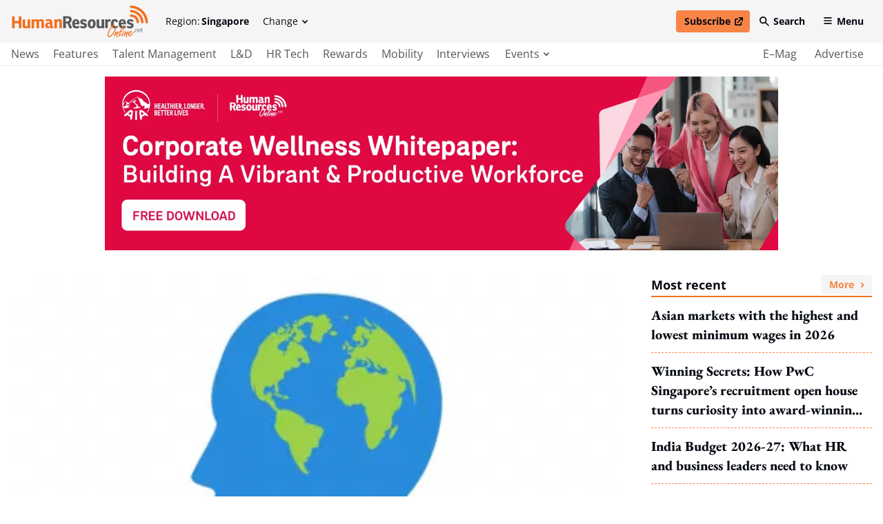

--- FILE ---
content_type: text/html; charset=utf-8
request_url: https://www.humanresourcesonline.net/mental-health-disorders-remain-a-massive-cost-for-corporations-worldwide-2
body_size: 47242
content:
<!DOCTYPE html>
<html lang="en" class="scroll-smooth">
  <head>
    <meta charset="UTF-8">
    <meta name="csrf-param" content="authenticity_token" />
<meta name="csrf-token" content="huJ4t2jRgqQP7CdDgZQHOfzM8EycBPAxKyqBT7Ojl76ZQx5QvwXlpVPQ78LKj9sEImiXMZg6fDh0D-wi8bphbA" />
    

    <title>Mental health disorders remain a massive cost for corporations worldwide | Human Resources Online</title>
<link rel="icon" type="image/x-icon" href="/favicon.ico">
<meta name="description" content="&quot;It’s often difficult for the corporate office to understand the nuances that take place at the local level. These nuances are particularly important for mental health, where misunderstandings and fears are abundant.&quot; – Kathleen O’Driscoll, VP, Business Group on Health">
<meta name="keywords" content="mental health, anxiety, depression, healthcare">
<link rel="canonical" href="https://www.humanresourcesonline.net/mental-health-disorders-remain-a-massive-cost-for-corporations-worldwide-2">
<meta property="og:site_name" content="Human Resources Online">
<meta property="og:title" content="Mental health disorders remain a massive cost for corporations worldwide">
<meta property="og:description" content="&quot;It’s often difficult for the corporate office to understand the nuances that take place at the local level. These nuances are particularly important for mental health, where misunderstandings and fears are abundant.&quot; – Kathleen O’Driscoll, VP, Business Group on Health">
<meta property="og:type" content="article">
<meta property="og:url" content="https://www.humanresourcesonline.net/mental-health-disorders-remain-a-massive-cost-for-corporations-worldwide-2">
<meta property="og:image" content="https://humanresourcesonline-assets.b-cdn.net/images/hr-hk/thumb_mental_health_corporate.jpg">
<meta name="twitter:card" content="summary">
<meta name="twitter:site" content="Human Resources Online">
<meta name="twitter:title" content="Mental health disorders remain a massive cost for corporations worldwide">
<meta name="twitter:description" content="&quot;It’s often difficult for the corporate office to understand the nuances that take place at the local level. These nuances are particularly important for mental health, where misunderstandings and fears are abundant.&quot; – Kathleen O’Driscoll, VP, Business Group on Health">
<meta name="twitter:creator" content="@Mag_HR">
<meta name="twitter:url" content="https://www.humanresourcesonline.net/mental-health-disorders-remain-a-massive-cost-for-corporations-worldwide-2">
<meta name="twitter:image" content="https://humanresourcesonline-assets.b-cdn.net/images/hr-hk/thumb_mental_health_corporate.jpg">

    <meta name="viewport" content="width=device-width, initial-scale=1">
    <meta name="MobileOptimized" content="width">
    <meta name="HandheldFriendly" content="true">

    <link rel="stylesheet" href="https://cdn.jsdelivr.net/npm/@splidejs/splide@4.1.3/dist/css/splide-core.min.css" integrity="sha256-ZAXImCY06SjVuIrJfWUETkyCctX5aGdL1AVEBX5CxZA=" crossorigin="anonymous">
    <link rel="stylesheet" href="https://cdn.jsdelivr.net/gh/orestbida/cookieconsent@v2.8.8/dist/cookieconsent.css" media="print" onload="this.media='all'">
    <script>(function(w,d,s,l,i){w[l]=w[l]||[];w[l].push({'gtm.start':
    new Date().getTime(),event:'gtm.js'});var f=d.getElementsByTagName(s)[0],
    j=d.createElement(s),dl=l!='dataLayer'?'&l='+l:'';j.async=true;j.src=
    'https://www.googletagmanager.com/gtm.js?id='+i+dl;f.parentNode.insertBefore(j,f);
    })(window,document,'script','dataLayer','GTM-TH9PKSV');</script>

    <link rel="stylesheet" href="/assets/application-646741092136a88fb2153d48629c968028da5f31abca4c955ff92015ade69a7d.css" data-turbo-track="reload" />
    <script src="/assets/application-9375533ee70ec03031069bc1867c97519ee62636bcb9b66c640a2399e3e168f7.js" data-turbo-track="reload" defer="defer"></script>

    <link rel="apple-touch-icon" sizes="180x180" href="/apple-touch-icon.png">
    <link rel="icon" type="image/png" sizes="32x32" href="/favicon-32x32.png">
    <link rel="icon" type="image/png" sizes="16x16" href="/favicon-16x16.png">
    <link rel="manifest" href="/site.webmanifest">
    <link rel="mask-icon" href="/safari-pinned-tab.svg" color="#61b9d2">
    <meta name="msapplication-TileColor" content="#da532c">
    <meta name="theme-color" content="#ffffff">
    
    <script src="https://cdn.jsdelivr.net/npm/@splidejs/splide@4.1.3/dist/js/splide.min.js" integrity="sha256-EZ92IjxfDkxLNzfU5LeyYSHivLIGLygoFLDrhTVjRxw=" crossorigin="anonymous"></script>
  </head>

  <body class="font-serif text-secondary-650 min-h-screen relative pt-[70px] lg:pt-[95px] 2xl:pt-[134px]" data-controller="main">
    <noscript><iframe data-name="google-tag-manager" src="https://www.googletagmanager.com/ns.html?id=GTM-TH9PKSV"
    height="0" width="0" style="display:none;visibility:hidden"></iframe></noscript>
    <header class="bg-grey-50 flex fixed left-0 top-0 w-full flex-col font-sans text-sm z-50 lg:border-b-2 lg:border-b-grey-50 transition duration-100 ease-linear" data-controller="header" data-header-target="headerWrapper" data-action="scroll@window->header#checkOnScroll">
  <div data-header-target="headerTop" class="ease-in transition duration-75 z-50">
    <div class="max-w-screen-2xl w-full mx-auto py-2 2xl:py-4 flex items-center px-4 2xl:justify-between relative z-40" data-header-target="headerTopWrapper">

      <a href="/" class="lg:mr-6 2xl:order-2 2xl:mr-0 ease-in-out transition" data-header-target="headerLogo">
        <span class="lg:invisible lg:hidden w-[140px] h-[54px] block">
          <svg xmlns="http://www.w3.org/2000/svg" viewBox="0 0 140 54" style="enable-background:new 0 0 140 54;" xml:space="preserve" class="w-full block h-full" focusable="false">
<style type="text/css">
	.hr-double-svg-0{fill:#F37021;}
	.hr-double-svg-1{fill:#58595B;}
</style>
<title>Human-Resources-Online</title>
<g>
	<path class="hr-double-svg-0" d="M27.1,0v8.1h-6.7V0H16v20.2h4.3v-8.5h6.7v8.5h4.3V0H27.1z M37.8,20.5c1.8,0,3.2-0.7,4.3-1.6l0.2,1.3H46V5.1
		h-4.2V16c-0.7,0.5-1.5,1-2.4,1c-0.8,0-1.3-0.3-1.4-1.2c-0.1-0.2-0.1-0.7-0.1-1V5.1l-4.3,0.4v9.7c0,0.5,0,1.3,0.1,1.9
		C33.9,19.2,35.2,20.5,37.8,20.5L37.8,20.5L37.8,20.5z M56.5,4.9c-1.8,0-3.2,0.7-4.2,1.5l-0.2-1.3h-3.8v15.1h4.3V9.4
		c0.6-0.5,1.5-1,2.4-1c0.8,0,1.3,0.3,1.4,1.2c0,0.2,0.1,0.6,0.1,1v9.7h4.2V9.3c0.6-0.4,1.4-0.9,2.3-0.9c0.8,0,1.3,0.3,1.4,1.2
		c0,0.2,0.1,0.6,0.1,1v9.7h4.2V10c0-0.5,0-1.3-0.1-1.9c-0.3-2-1.5-3.2-4.1-3.2c-1.8,0-3.3,0.6-4.5,1.6C59.3,5.5,58.2,4.9,56.5,4.9
		L56.5,4.9L56.5,4.9z M72.5,8.7c1-0.3,2.2-0.6,3.6-0.6c1.6,0,2.7,0.6,2.7,2.3v0.4c-0.9-0.2-1.4-0.3-2.3-0.3c-3.8,0-5.8,1.8-5.8,5.3
		c0,2.6,1.4,4.7,4.5,4.7c1.9,0,3.4-0.9,4.2-1.7c0.3,1.1,1.2,1.7,2.6,1.7c0.8,0,1.8-0.2,2.6-0.5l-0.3-2.6c-0.3,0.1-0.5,0.1-0.7,0.1
		c-0.6,0-0.8-0.4-0.8-1.1v-4.9c0-1.1-0.1-2.1-0.3-2.9c-0.6-3.1-2.9-3.8-5.8-3.8c-1.8,0-3.9,0.5-4.8,0.8L72.5,8.7L72.5,8.7L72.5,8.7z
		 M78.8,16.2c-0.5,0.6-1.4,1.2-2.2,1.2c-1.1,0-1.7-0.8-1.7-2.1c0-1.7,0.9-2.3,2.3-2.3c0.7,0,1.2,0.2,1.6,0.3L78.8,16.2L78.8,16.2
		L78.8,16.2z M89.9,5.1h-3.8v15.1h4.3V9.4c0.6-0.5,1.5-1,2.4-1c0.8,0,1.4,0.3,1.5,1.2c0,0.2,0,0.6,0,1v9.7h4.2V10
		c0-0.5,0-1.3-0.1-1.9c-0.3-2-1.1-3.6-3.8-3.6c-1.8,0-3.6,1.1-4.6,1.9L89.9,5.1L89.9,5.1L89.9,5.1z"/>
	<path class="hr-double-svg-1" d="M10.9,29.9c1.8-1,3.2-2.7,3.2-5.6c0-3.9-2.9-5.5-7.2-5.5H0v20.2h4.3v-8.1h2.6l3.4,8.1h4.6L10.9,29.9L10.9,29.9
		L10.9,29.9z M4.3,27.6v-5.6h2.4c2,0,3.1,0.6,3.1,2.8c0,1.9-1.3,2.8-2.9,2.8C6.9,27.6,4.3,27.6,4.3,27.6z M26.8,32.2v-1.5
		c0-4.5-1.7-7.1-5.7-7.1c-3.4,0-6.2,2.2-6.2,7.6c0,4.3,1.5,8,7,8c1.8,0,3.6-0.5,4.6-1l-0.2-3.6c-1.4,0.8-2.6,1.2-4,1.2
		c-1.7,0-3.1-1.1-3.2-3.6L26.8,32.2L26.8,32.2z M22.9,29.7h-3.7c0-1.8,0.6-3,1.9-3C22.2,26.6,22.9,27.6,22.9,29.7L22.9,29.7z
		 M28,37.8c0.9,0.6,3.1,1.5,5.4,1.5c3.3,0,5.9-1.7,5.9-4.9s-2.2-4-4.4-4.6c-1.4-0.4-2.6-0.8-2.6-1.8c0-0.8,0.6-1.2,1.5-1.2
		c1.1,0,1.9,0.6,2.4,1.6l3.2-1.2c-0.5-1.6-1.9-3.5-5.6-3.5c-3.2,0-5.5,1.7-5.5,4.7s1.9,3.9,4.1,4.4c1.6,0.4,2.9,0.7,2.9,2
		c0,0.8-0.5,1.3-1.8,1.3c-1.5,0-3.1-0.7-4.3-1.6L28,37.8L28,37.8L28,37.8z M47,39.3c4.9,0,6.7-3.9,6.7-8.1s-1.4-7.6-6.4-7.6
		c-4.6,0-6.7,3.5-6.7,7.9C40.6,35.3,42.1,39.3,47,39.3L47,39.3L47,39.3z M47.1,35.9c-1.7,0-2.2-1.7-2.2-4.5c0-2.4,0.4-4.6,2.3-4.6
		c1.8,0,2.1,2,2.1,4.4S48.9,35.9,47.1,35.9L47.1,35.9L47.1,35.9z M59.5,39.2c1.8,0,3.2-0.7,4.3-1.6l0.2,1.3h3.7V23.9h-4.2v10.8
		c-0.7,0.5-1.5,1-2.4,1c-0.8,0-1.3-0.3-1.4-1.2c-0.1-0.2-0.1-0.7-0.1-1v-9.7l-4.3,0.4v9.7c0,0.5,0,1.3,0.1,1.9
		C55.7,37.9,56.9,39.2,59.5,39.2L59.5,39.2L59.5,39.2z M76.7,23.6c-1.6,0-2.5,1-3.2,1.8l-0.2-1.5h-3.7v15.1h4.3V28.5
		c0.5-0.5,1.4-1,2.3-1c0.8,0,1.2,0.2,1.6,0.6l0.9-3.7C78.2,24,77.5,23.6,76.7,23.6L76.7,23.6L76.7,23.6z M86.5,35.8
		c-2.3,0-3.1-1.8-3.1-4.6c0-2.2,0.4-4.2,2.1-4.2c1.3,0,1.7,1,1.9,2.1l3.5-1.1c-0.5-2.4-2-4.4-5.3-4.4c-5.1,0-6.6,3.9-6.6,7.8
		c0,3.7,1.4,7.8,6.8,7.8c1.9,0,3.6-0.5,4.6-1l-0.3-3.5C89,35.3,87.7,35.8,86.5,35.8L86.5,35.8L86.5,35.8z M103.6,32.2v-1.5
		c0-4.5-1.7-7.1-5.7-7.1c-3.4,0-6.2,2.2-6.2,7.6c0,4.3,1.5,8,7,8c1.8,0,3.6-0.5,4.6-1l-0.2-3.6c-1.4,0.8-2.6,1.2-4,1.2
		c-1.7,0-3.1-1.1-3.2-3.6L103.6,32.2L103.6,32.2z M99.7,29.7H96c0-1.8,0.6-3,1.9-3C99,26.6,99.7,27.6,99.7,29.7L99.7,29.7z
		 M105.3,37.8c0.9,0.6,3.1,1.5,5.4,1.5c3.3,0,5.9-1.7,5.9-4.9s-2.2-4-4.4-4.6c-1.4-0.4-2.6-0.8-2.6-1.8c0-0.8,0.6-1.2,1.5-1.2
		c1.1,0,1.9,0.6,2.4,1.6l3.2-1.2c-0.5-1.6-1.9-3.5-5.6-3.5c-3.2,0-5.5,1.7-5.5,4.7s1.9,3.9,4.1,4.4c1.6,0.4,2.9,0.7,2.9,2
		c0,0.8-0.5,1.3-1.8,1.3c-1.5,0-3.1-0.7-4.3-1.6L105.3,37.8L105.3,37.8L105.3,37.8z"/>
	<path class="hr-double-svg-0" d="M74.8,44.3c-1.1,2.4-1.5,4.6-1.4,6.4c0.1,0.7,0.3,1.4,0.7,2c0.6,0.7,1.2,1.1,2,1.1c1.3,0,2.9-0.9,4.6-2.7
		c2-2.2,3.7-4.6,5-7.3c1.2-2.5,1.7-4.7,1.6-6.5c-0.1-1.1-0.5-2-1.2-2.7c-0.8-0.8-1.8-1.2-3-1.2c-0.9,0-1.9,0.2-2.9,0.5
		c-0.9,0.3-1.6,0.7-2.1,1.1c-0.2,0.2-0.3,0.4-0.3,0.6c0,0.2,0.1,0.4,0.3,0.5c0.1,0.1,0.3,0.2,0.4,0.2c0.1,0,0.3-0.1,0.5-0.2
		c1-0.6,1.8-0.9,2.5-1C78.4,38,76.2,41,74.8,44.3L74.8,44.3L74.8,44.3z M83.1,34.9c0.7,0,1.2,0.2,1.6,0.6c0.6,0.5,0.9,1.2,0.9,1.9
		c0.1,1.7-0.4,3.7-1.5,6.1c-1,2.1-2.4,4.1-4.2,6.1c-1.4,1.5-2.5,2.3-3.4,2.3c-0.4,0-0.8-0.2-1-0.5c-0.2-0.3-0.3-0.7-0.4-1.1
		c-0.1-0.9,0-1.9,0.3-3.1c0.4-1.6,1.1-3.2,2-4.8c0.9-1.5,2.3-3.5,4.3-5.8c0.5-0.6,0.7-1,0.7-1.1c0-0.1-0.1-0.3-0.3-0.5L83.1,34.9
		L83.1,34.9L83.1,34.9z M87.9,45.6c0.2-0.4,0.4-0.7,0.3-0.9c0-0.2-0.1-0.3-0.2-0.5c-0.1-0.1-0.3-0.2-0.4-0.2c-0.3,0-0.6,0.3-0.9,0.8
		c-0.3,0.6-0.8,1.4-1.3,2.7c-1,2.3-1.5,3.7-1.4,4.2c0,0.2,0.1,0.4,0.3,0.5c0.1,0.1,0.3,0.2,0.4,0.2c0.3,0,0.6-0.3,0.9-0.8
		c1-2.2,2.1-3.7,3.3-4.6c-0.9,1.6-1.2,3.1-1.1,4.4c0.1,0.7,0.2,1.3,0.5,1.8c0.3,0.5,0.7,0.8,1.1,0.8c0.2,0,0.3-0.1,0.4-0.2
		c0.1-0.1,0.2-0.2,0.1-0.3c0-0.1-0.1-0.3-0.3-0.5c-0.3-0.5-0.5-1-0.6-1.6c-0.1-1.7,0.6-3.6,2.3-5.8c0.3-0.4,0.4-0.8,0.4-1.1
		c0-0.4-0.2-0.6-0.6-0.6c-0.7,0-2,1-3.8,3c-0.1,0.1-0.2,0.2-0.3,0.4C87.3,46.7,87.6,46.2,87.9,45.6L87.9,45.6L87.9,45.6z M95.3,45.9
		c1.4-1.4,2.6-2.9,3.6-4.3c2.2-3.2,3.2-5.5,3.1-6.9c0-0.3-0.1-0.6-0.4-0.8c-0.2-0.2-0.5-0.3-0.7-0.3c-0.9,0-2,0.9-3.2,2.8
		c-1.5,2.3-3,5.2-4.4,8.8c-0.5,1.4-0.9,2.6-1.2,3.6c-0.2,1-0.3,1.7-0.3,2.3c0,0.3,0.1,0.6,0.3,0.8c0.3,0.3,0.6,0.5,1,0.5
		c0.9,0,1.7-0.7,2.6-2c0.9-1.3,1.3-2.2,1.2-2.6c0-0.2-0.2-0.4-0.4-0.4c-0.2,0-0.4,0.2-0.6,0.5c-0.4,0.8-0.8,1.4-1,1.8
		c-0.5,0.7-0.9,1-1.3,1c-0.2,0-0.4-0.1-0.4-0.4c0-0.2,0-0.5,0.1-1c0.1-0.5,0.3-1.1,0.5-1.9C94.4,46.8,94.9,46.3,95.3,45.9L95.3,45.9
		L95.3,45.9z M97.5,38.5c1.2-2.2,2.1-3.2,2.7-3.2c0.2,0,0.3,0.1,0.3,0.3c0,0.5-0.3,1.4-1,2.8c-1.4,2.7-3,4.9-4.9,6.7
		C95.5,42.5,96.5,40.3,97.5,38.5L97.5,38.5L97.5,38.5z M100,43.7c-0.2,0.2-0.4,0.5-0.7,1.1c-1,1.6-1.6,3.1-2,4.4
		c-0.5,1.7-0.7,2.7-0.7,3c0,0.1,0.1,0.3,0.2,0.4c0.1,0.2,0.3,0.2,0.5,0.2c0.3,0,0.6-0.2,0.7-0.7c0.3-1.1,0.6-2.2,0.9-3.3
		c0.3-1,1-2.3,1.8-3.9c0.2-0.4,0.4-0.7,0.3-0.9c0-0.1-0.1-0.2-0.1-0.3c-0.1-0.1-0.3-0.2-0.4-0.2C100.4,43.4,100.2,43.5,100,43.7
		L100,43.7L100,43.7z M103.8,45.6c0.2-0.4,0.4-0.7,0.3-0.9c0-0.2-0.1-0.3-0.2-0.5c-0.1-0.1-0.3-0.2-0.4-0.2c-0.3,0-0.6,0.3-0.9,0.8
		c-0.3,0.6-0.8,1.4-1.3,2.7c-1,2.3-1.5,3.7-1.4,4.2c0,0.2,0.1,0.4,0.3,0.5c0.1,0.1,0.3,0.2,0.4,0.2c0.3,0,0.6-0.3,0.9-0.8
		c1-2.2,2.1-3.7,3.3-4.6c-0.9,1.6-1.2,3.1-1.1,4.4c0.1,0.7,0.2,1.3,0.5,1.8c0.3,0.5,0.7,0.8,1.1,0.8c0.2,0,0.3-0.1,0.4-0.2
		c0.1-0.1,0.2-0.2,0.1-0.3c0-0.1-0.1-0.3-0.3-0.5c-0.3-0.5-0.5-1-0.6-1.6c-0.1-1.7,0.6-3.6,2.3-5.8c0.3-0.4,0.4-0.8,0.4-1.1
		c0-0.4-0.2-0.6-0.6-0.6c-0.7,0-2,1-3.8,3c-0.1,0.1-0.2,0.2-0.3,0.4C103.2,46.7,103.5,46.2,103.8,45.6L103.8,45.6L103.8,45.6z
		 M112.7,46.2c0.4-0.8,0.6-1.4,0.6-1.9c0-0.3-0.2-0.6-0.5-0.8c-0.2-0.2-0.5-0.2-0.7-0.2c-0.9,0-2,0.7-3.1,2
		c-1.4,1.6-2.1,3.2-1.9,4.9c0.1,0.6,0.2,1.1,0.6,1.5c0.5,0.5,1.1,0.8,1.8,0.8s1.5-0.2,2.3-0.7c0.8-0.5,1.5-1,2.2-1.8
		c0.9-0.9,2.9-3.3,2.9-3.6c0-0.1,0-0.1-0.1-0.2c-0.1-0.1-0.2-0.2-0.3-0.2c-0.2,0-0.4,0.2-0.7,0.5c-1.4,1.9-4.4,4.5-5.7,4.5
		c-0.6,0-1-0.2-1.2-0.5c-0.1-0.2-0.2-0.3-0.2-0.6l0-0.3C110.5,48.9,111.9,47.8,112.7,46.2L112.7,46.2L112.7,46.2z M110.6,45.4
		c0.4-0.4,0.8-0.6,1-0.6c0.2,0,0.3,0.1,0.3,0.3c0,0.2,0,0.4-0.2,0.6c-0.3,0.7-0.8,1.3-1.5,1.8c-0.4,0.3-0.9,0.6-1.5,0.8
		C109.2,47,109.8,46,110.6,45.4L110.6,45.4L110.6,45.4z"/>
	<path class="hr-double-svg-0" d="M102,41.1c-0.3,0.3-0.3,0.8,0,1.1c0.3,0.3,0.8,0.3,1.1,0s0.3-0.8,0-1.1C102.8,40.8,102.3,40.8,102,41.1
		L102,41.1z"/>
	<path class="hr-double-svg-0" d="M131.5,9.1c-5.1-5.2-11.9-8.2-19.2-8.6c-1.1-0.1-2.1,0.8-2.2,2c0,0.6,0.2,1.2,0.6,1.6c0.3,0.4,0.8,0.6,1.4,0.6
		c12.9,0.6,23.1,10.9,23.7,24c0.1,1.1,1,2,2.2,2c1.1-0.1,2-1,2-2.2C139.6,21.2,136.6,14.3,131.5,9.1L131.5,9.1L131.5,9.1z"/>
	<path class="hr-double-svg-0" d="M112.3,8c-1.1,0-2.1,0.9-2.1,2s0.9,2.1,2,2.1c8.8,0.3,16,7.5,16.3,16.4c0,0.5,0.2,1,0.6,1.4
		c0.4,0.4,0.9,0.6,1.5,0.6c1.1,0,2-1,2-2.1C132.2,17.4,123.3,8.4,112.3,8L112.3,8L112.3,8z"/>
	<path class="hr-double-svg-0" d="M112.3,15.5c-1.1,0-2.1,0.9-2.1,2.1s0.9,2.1,2.1,2.1c4.8,0,8.7,3.9,8.7,8.8c0,0.6,0.2,1.1,0.6,1.5
		c0.4,0.4,0.9,0.6,1.5,0.6c1.1,0,2.1-0.9,2.1-2.1C125.1,21.3,119.4,15.5,112.3,15.5L112.3,15.5L112.3,15.5z"/>
	<path class="hr-double-svg-1" d="M117.9,45.3v-1.1h-0.7v1.1H117.9z M120.2,45.3v-3.7c0-0.4,0.1-0.8,0.3-1c0.2-0.3,0.5-0.4,0.9-0.4
		c0.6,0,0.9,0.4,0.9,1.1v4h0.6v-4.2c0-1-0.5-1.5-1.4-1.5c-0.6,0-1.1,0.3-1.4,0.9h0v-0.8h-0.6v5.6L120.2,45.3L120.2,45.3z M126,44.9
		c-0.8,0-1.2-0.7-1.2-2.1v-0.3h3v-0.2c0-0.9-0.1-1.6-0.4-2c-0.3-0.4-0.7-0.7-1.3-0.7c-1.3,0-1.9,1-1.9,2.9c0,1.9,0.6,2.9,1.8,2.9
		c0.5,0,0.9-0.2,1.2-0.5c0.3-0.4,0.5-0.8,0.5-1.4h-0.6C127.1,44.5,126.7,44.9,126,44.9L126,44.9L126,44.9z M125.2,40.6
		c0.2-0.3,0.5-0.4,0.9-0.4c0.4,0,0.7,0.1,0.9,0.4c0.2,0.3,0.3,0.8,0.3,1.5h-2.3C124.9,41.4,125,40.9,125.2,40.6L125.2,40.6
		L125.2,40.6z M129.5,45.2c0.2,0.1,0.5,0.2,0.9,0.2c0.2,0,0.4,0,0.4-0.1v-0.5c-0.1,0-0.3,0.1-0.4,0.1c-0.4,0-0.6-0.2-0.6-0.6v-4h1
		v-0.5h-1v-1.5h-0.6v1.5h-0.8v0.5h0.8v4.1C129.3,44.8,129.4,45.1,129.5,45.2L129.5,45.2L129.5,45.2z"/>
	<path class="hr-double-svg-1" d="M117,44.3c-0.3,0.3-0.3,0.8,0,1.1s0.8,0.3,1.1,0s0.3-0.8,0-1.1S117.3,44,117,44.3L117,44.3z"/>
</g>
</svg>
        </span>
        <span class="invisible hidden lg:visible lg:block w-[200px] h-[46px] 2xl:w-[300px] 2xl:h-[70px]" data-header-target="headerLogoSingle">
          <svg xmlns="http://www.w3.org/2000/svg" viewBox="0 0 300 70" style="enable-background:new 0 0 300 70;" xml:space="preserve" class="w-full block h-full" focusable="false">
<title>Human-Resources-Online</title>
<style type="text/css">
	.hr-svg-0{fill:#58595B;}
	.hr-svg-1{fill:#F37021;}
</style>
<g>
	<path class="hr-svg-0" d="M127.4,38.3c2.4-1.2,4.3-3.6,4.3-7.4c0-5.1-3.8-7.2-9.5-7.2h-9.3v26.3h5.8V39.6h3.5l4.5,10.5h6.1L127.4,38.3
		L127.4,38.3L127.4,38.3z M118.6,35.3V28h3.2c2.7,0,4.1,0.7,4.1,3.6c0,2.5-1.7,3.7-3.8,3.7L118.6,35.3L118.6,35.3z M148.6,41.3v-1.9
		c0-5.8-2.3-9.2-7.6-9.2c-4.6,0-8.3,2.9-8.3,9.9c0,5.6,2,10.4,9.4,10.4c2.4,0,4.8-0.7,6.2-1.4l-0.3-4.6c-1.9,1-3.5,1.5-5.3,1.5
		c-2.3,0-4.1-1.4-4.2-4.7H148.6z M143.4,38h-5c0-2.3,0.8-4,2.6-4C142.5,34.1,143.4,35.3,143.4,38L143.4,38L143.4,38z M150.2,48.6
		c1.2,0.8,4.2,1.9,7.2,1.9c4.5,0,7.8-2.2,7.8-6.4s-3-5.2-5.9-6c-1.9-0.5-3.5-1-3.5-2.4c0-1.1,0.8-1.6,2-1.6c1.4,0,2.5,0.7,3.2,2.1
		l4.2-1.6c-0.6-2.1-2.6-4.5-7.5-4.5c-4.2,0-7.3,2.3-7.3,6.1s2.6,5.1,5.4,5.8c2.1,0.5,3.8,1,3.8,2.6c0,1-0.7,1.6-2.3,1.6
		c-2,0-4.2-0.9-5.8-2.1L150.2,48.6L150.2,48.6L150.2,48.6z M175.6,50.6c6.5,0,8.9-5.1,8.9-10.5s-1.9-9.9-8.5-9.9
		c-6.1,0-8.9,4.5-8.9,10.3C167.1,45.4,169.1,50.6,175.6,50.6L175.6,50.6L175.6,50.6z M175.7,46.2c-2.3,0-2.9-2.3-2.9-5.8
		c0-3.1,0.5-5.9,3-5.9c2.4,0,2.8,2.6,2.8,5.8S178.1,46.2,175.7,46.2L175.7,46.2L175.7,46.2z M192.3,50.5c2.4,0,4.2-0.9,5.7-2.1
		l0.2,1.7h5V30.5h-5.6v14.1c-0.9,0.7-2,1.3-3.3,1.3c-1,0-1.7-0.3-1.9-1.5c-0.1-0.3-0.1-0.9-0.1-1.3V30.5l-5.7,0.6v12.7
		c0,0.7,0,1.8,0.2,2.5C187.1,48.8,188.7,50.4,192.3,50.5L192.3,50.5L192.3,50.5z M215.1,30.1c-2.1,0-3.4,1.2-4.3,2.3l-0.3-2h-5v19.6
		h5.7V36.5c0.7-0.6,1.9-1.3,3.1-1.3c1,0,1.6,0.3,2.2,0.7l1.2-4.8C217.1,30.7,216.3,30.1,215.1,30.1L215.1,30.1L215.1,30.1z
		 M228.2,46c-3,0-4.2-2.3-4.2-6c0-2.8,0.6-5.5,2.8-5.5c1.7,0,2.2,1.2,2.6,2.7l4.6-1.5c-0.6-3.2-2.7-5.7-7.1-5.7
		c-6.8,0-8.8,5.1-8.8,10.2c0,4.8,1.9,10.2,9.1,10.2c2.6,0,4.8-0.7,6.1-1.3l-0.4-4.5C231.6,45.4,229.9,46,228.2,46L228.2,46L228.2,46
		z M251.1,41.3v-1.9c0-5.8-2.3-9.2-7.6-9.2c-4.6,0-8.3,2.9-8.3,9.9c0,5.6,2,10.4,9.4,10.4c2.4,0,4.8-0.7,6.2-1.4l-0.3-4.6
		c-1.9,1-3.5,1.5-5.3,1.5c-2.3,0-4.1-1.4-4.2-4.7H251.1L251.1,41.3z M245.8,38h-5c0-2.3,0.8-4,2.6-4C244.9,34.1,245.8,35.3,245.8,38
		L245.8,38z M253.3,48.6c1.2,0.8,4.2,1.9,7.2,1.9c4.5,0,7.8-2.2,7.8-6.4s-3-5.2-5.9-6c-1.9-0.5-3.5-1-3.5-2.4c0-1.1,0.8-1.6,2-1.6
		c1.4,0,2.5,0.7,3.2,2.1l4.2-1.6c-0.6-2.1-2.6-4.5-7.5-4.5c-4.2,0-7.3,2.3-7.3,6.1s2.6,5.1,5.4,5.8c2.1,0.5,3.8,1,3.8,2.6
		c0,1-0.7,1.6-2.3,1.6c-2,0-4.2-0.9-5.8-2.1L253.3,48.6L253.3,48.6L253.3,48.6z"/>
	<path class="hr-svg-1" d="M14.8,23.8v10.6h-9V23.8H0v26.3h5.8V39h9v11.1h5.8V23.8H14.8L14.8,23.8z M29,50.5c2.4,0,4.2-0.9,5.7-2.1
		l0.2,1.7h5V30.5h-5.6v14.1c-0.9,0.7-2,1.3-3.3,1.3c-1,0-1.7-0.3-1.9-1.5C29,44.1,29,43.5,29,43.1V30.5l-5.7,0.6v12.7
		c0,0.7,0,1.8,0.2,2.5C23.9,48.9,25.5,50.5,29,50.5L29,50.5L29,50.5z M53.9,30.2c-2.4,0-4.3,1-5.6,2l-0.2-1.7h-5v19.6h5.7V36.1
		c0.7-0.6,2-1.3,3.3-1.3c1,0,1.7,0.4,1.9,1.5c0,0.3,0.1,0.8,0.1,1.2v12.6h5.6V35.9c0.8-0.6,1.9-1.2,3-1.2c1,0,1.7,0.3,1.9,1.5
		c0,0.3,0.1,0.8,0.1,1.2v12.6h5.6V36.8c0-0.7,0-1.8-0.2-2.5c-0.4-2.6-2-4.2-5.5-4.2c-2.3,0-4.3,0.8-6,2.1
		C57.7,31,56.2,30.2,53.9,30.2L53.9,30.2L53.9,30.2z M75.3,35.1c1.3-0.4,3-0.8,4.8-0.8c2.1,0,3.6,0.8,3.6,3v0.5
		c-1.2-0.3-1.9-0.4-3-0.4c-5.1,0-7.7,2.4-7.7,6.8c0,3.4,1.9,6.2,6,6.2c2.6,0,4.5-1.1,5.6-2.2c0.4,1.4,1.6,2.2,3.4,2.2
		c1,0,2.4-0.2,3.5-0.7l-0.4-3.4c-0.4,0.1-0.7,0.2-1,0.2c-0.8,0-1-0.6-1-1.5v-6.3c0-1.4-0.1-2.7-0.4-3.8c-0.9-4-3.8-4.9-7.8-4.9
		c-2.5,0-5.2,0.6-6.4,1L75.3,35.1L75.3,35.1L75.3,35.1z M83.7,45c-0.6,0.8-1.8,1.5-3,1.5c-1.5,0-2.2-1-2.2-2.7c0-2.2,1.2-3,3.1-3
		c0.9,0,1.6,0.3,2.1,0.4L83.7,45L83.7,45L83.7,45z M98.5,30.5h-5v19.6h5.7V36.1c0.8-0.6,2-1.3,3.2-1.3c1.1,0,1.9,0.4,2,1.5
		c0,0.3,0,0.8,0,1.2v12.6h5.6V36.8c0-0.7,0-1.8-0.2-2.5c-0.4-2.6-1.5-4.6-5-4.6c-2.4,0-4.8,1.4-6.2,2.5L98.5,30.5L98.5,30.5
		L98.5,30.5z"/>
	<path class="hr-svg-1" d="M212.5,57.3c-1.4,3.2-2,6-1.8,8.4c0.1,1,0.4,1.8,1,2.6c0.7,1,1.6,1.4,2.7,1.4c1.8,0,3.9-1.2,6.2-3.6
		c2.7-2.8,5-6,6.7-9.6c1.6-3.3,2.3-6.1,2.1-8.5c-0.1-1.4-0.7-2.6-1.7-3.6c-1.1-1.1-2.4-1.6-4-1.6c-1.2,0-2.6,0.2-3.9,0.7
		c-1.1,0.4-2.1,0.9-2.8,1.4c-0.3,0.2-0.4,0.5-0.4,0.8c0,0.3,0.1,0.5,0.3,0.7c0.2,0.2,0.4,0.3,0.6,0.3c0.2,0,0.4-0.1,0.7-0.2
		c1.3-0.7,2.4-1.2,3.3-1.3C217.4,49,214.4,53,212.5,57.3L212.5,57.3L212.5,57.3z M223.7,45c0.9,0,1.6,0.3,2.2,0.8
		c0.7,0.7,1.2,1.5,1.2,2.5c0.2,2.2-0.5,4.9-2.1,8c-1.4,2.8-3.3,5.4-5.6,8c-1.9,2-3.4,3-4.6,3c-0.6,0-1-0.2-1.4-0.7
		c-0.3-0.4-0.4-0.9-0.5-1.5c-0.1-1.2,0-2.5,0.4-4.1c0.6-2.1,1.5-4.2,2.7-6.3c1.2-2,3.1-4.6,5.7-7.6c0.6-0.8,1-1.2,0.9-1.4
		c0-0.2-0.2-0.4-0.4-0.7L223.7,45L223.7,45L223.7,45z M230.2,59c0.3-0.5,0.5-0.9,0.5-1.2c0-0.2-0.1-0.4-0.3-0.6
		c-0.2-0.2-0.3-0.2-0.5-0.2c-0.4,0-0.7,0.4-1.2,1.1c-0.4,0.7-1,1.9-1.7,3.5c-1.3,3-2,4.8-1.9,5.5c0,0.3,0.1,0.5,0.3,0.7
		c0.2,0.2,0.3,0.2,0.6,0.2c0.4,0,0.8-0.3,1.2-1c1.3-2.9,2.8-4.8,4.4-6c-1.2,2.1-1.6,4.1-1.5,5.8c0.1,0.9,0.3,1.7,0.7,2.3
		c0.4,0.7,0.9,1,1.4,1c0.2,0,0.4-0.1,0.6-0.3c0.1-0.1,0.2-0.3,0.2-0.4c0-0.2-0.1-0.4-0.3-0.7c-0.5-0.6-0.7-1.3-0.8-2
		c-0.2-2.2,0.8-4.7,3.1-7.6c0.4-0.5,0.6-1,0.6-1.4c0-0.6-0.3-0.8-0.8-0.8c-0.9,0-2.6,1.3-5.2,4c-0.1,0.2-0.3,0.3-0.5,0.5
		C229.3,60.5,229.7,59.8,230.2,59L230.2,59L230.2,59z M240,59.4c1.9-1.9,3.5-3.7,4.8-5.6c2.9-4.2,4.3-7.2,4.1-9c0-0.4-0.2-0.7-0.5-1
		c-0.3-0.3-0.6-0.4-1-0.4c-1.2,0-2.7,1.2-4.3,3.6c-2.1,3-4,6.9-5.9,11.5c-0.7,1.8-1.2,3.4-1.6,4.7c-0.3,1.3-0.5,2.3-0.4,3
		c0,0.4,0.2,0.8,0.4,1.1c0.3,0.4,0.8,0.6,1.3,0.6c1.2,0,2.3-0.9,3.5-2.7c1.1-1.7,1.7-2.8,1.6-3.4c0-0.3-0.2-0.5-0.6-0.5
		c-0.3,0-0.6,0.2-0.8,0.7c-0.6,1.1-1.1,1.9-1.4,2.3c-0.7,0.9-1.2,1.3-1.7,1.3c-0.3,0-0.5-0.2-0.5-0.5c0-0.2,0-0.7,0.2-1.3
		c0.1-0.6,0.4-1.4,0.7-2.4C238.8,60.5,239.5,59.9,240,59.4L240,59.4L240,59.4z M243,49.7c1.7-2.8,2.8-4.2,3.6-4.2
		c0.2,0,0.4,0.1,0.4,0.4c0.1,0.6-0.4,1.8-1.3,3.6c-1.8,3.5-4,6.4-6.5,8.7C240.3,54.9,241.6,52.1,243,49.7L243,49.7L243,49.7z
		 M246.4,56.5c-0.2,0.2-0.5,0.7-0.9,1.4c-1.3,2.1-2.2,4-2.7,5.7c-0.6,2.2-0.9,3.5-0.9,3.9c0,0.2,0.1,0.4,0.3,0.5
		c0.2,0.2,0.4,0.3,0.7,0.3c0.4,0,0.7-0.3,0.9-1c0.3-1.5,0.8-2.9,1.3-4.3c0.5-1.3,1.3-3.1,2.5-5.1c0.3-0.5,0.5-0.9,0.5-1.2
		c0-0.1-0.1-0.3-0.2-0.4c-0.2-0.2-0.3-0.3-0.6-0.3C246.8,56.2,246.6,56.3,246.4,56.5L246.4,56.5L246.4,56.5z M251.5,59
		c0.3-0.5,0.5-0.9,0.5-1.2c0-0.2-0.1-0.4-0.3-0.6c-0.2-0.2-0.3-0.2-0.5-0.2c-0.4,0-0.7,0.4-1.2,1.1c-0.4,0.7-1,1.9-1.7,3.5
		c-1.3,3-2,4.8-1.9,5.5c0,0.3,0.1,0.5,0.3,0.7c0.2,0.2,0.3,0.2,0.6,0.2c0.4,0,0.8-0.3,1.2-1c1.3-2.9,2.8-4.8,4.4-6
		c-1.2,2.1-1.6,4.1-1.5,5.8c0.1,0.9,0.3,1.7,0.7,2.3c0.4,0.7,0.9,1,1.4,1c0.2,0,0.4-0.1,0.6-0.3c0.1-0.1,0.2-0.3,0.2-0.4
		c0-0.2-0.1-0.4-0.3-0.7c-0.5-0.6-0.7-1.3-0.8-2c-0.2-2.2,0.8-4.7,3.1-7.6c0.4-0.5,0.6-1,0.6-1.4c0-0.6-0.3-0.8-0.8-0.8
		c-0.9,0-2.6,1.3-5.2,4c-0.1,0.2-0.3,0.3-0.5,0.5C250.6,60.5,251,59.8,251.5,59L251.5,59L251.5,59z M263.4,59.8
		c0.6-1,0.8-1.8,0.7-2.5c0-0.4-0.2-0.8-0.6-1.1c-0.3-0.2-0.6-0.3-1-0.3c-1.3,0-2.7,0.9-4.2,2.6c-1.9,2.1-2.8,4.2-2.6,6.4
		c0.1,0.8,0.3,1.4,0.7,1.9c0.6,0.7,1.4,1,2.4,1c1,0,2-0.3,3-0.9c1.1-0.6,2-1.4,2.9-2.3c1.2-1.2,3.9-4.3,3.9-4.8
		c0-0.1-0.1-0.2-0.1-0.3c-0.1-0.1-0.3-0.2-0.4-0.2c-0.3,0-0.6,0.2-0.9,0.6c-1.9,2.5-6,5.9-7.6,5.9c-0.7,0-1.3-0.2-1.7-0.7
		c-0.2-0.2-0.3-0.5-0.3-0.7l0-0.3C260.4,63.3,262.3,61.9,263.4,59.8L263.4,59.8L263.4,59.8z M260.6,58.7c0.6-0.5,1-0.8,1.4-0.8
		c0.2,0,0.4,0.1,0.4,0.4c0,0.2-0.1,0.5-0.2,0.8c-0.5,0.9-1.1,1.7-2,2.4c-0.5,0.4-1.2,0.7-2.1,1C258.7,60.9,259.5,59.6,260.6,58.7
		L260.6,58.7z"/>
	<path class="hr-svg-1" d="M249,53.2c-0.4,0.4-0.4,1,0,1.4c0.4,0.4,1.1,0.4,1.5,0c0.4-0.4,0.4-1,0-1.4C250.1,52.8,249.4,52.8,249,53.2
		L249,53.2z"/>
	<path class="hr-svg-0" d="M270.4,58.7v-1.4h-0.9v1.4H270.4z M273.5,58.7v-4.9c0-0.6,0.1-1,0.4-1.4c0.3-0.3,0.7-0.5,1.2-0.5
		c0.8,0,1.3,0.5,1.3,1.5v5.3h0.8v-5.5c0-1.3-0.6-1.9-1.9-1.9c-0.9,0-1.5,0.4-1.9,1.2h0v-1h-0.8v7.3L273.5,58.7L273.5,58.7z
		 M281.2,58.1c-1,0-1.6-0.9-1.6-2.7v-0.3h4v-0.3c0-1.2-0.2-2.1-0.6-2.7c-0.4-0.6-1-0.9-1.8-0.9c-1.7,0-2.5,1.3-2.5,3.8
		c0,2.5,0.8,3.8,2.5,3.8c0.7,0,1.2-0.2,1.7-0.7c0.4-0.5,0.7-1.1,0.7-1.9h-0.8C282.7,57.5,282.1,58.2,281.2,58.1L281.2,58.1
		L281.2,58.1z M280.1,52.5c0.2-0.4,0.6-0.5,1.2-0.5s0.9,0.2,1.2,0.5c0.3,0.4,0.4,1,0.4,1.9h-3.1C279.7,53.5,279.8,52.9,280.1,52.5
		L280.1,52.5L280.1,52.5z M285.9,58.5c0.2,0.2,0.6,0.3,1.2,0.3c0.3,0,0.5,0,0.6-0.1V58c-0.2,0.1-0.3,0.1-0.5,0.1
		c-0.5,0-0.8-0.3-0.8-0.8v-5.2h1.3v-0.7h-1.3v-2h-0.8v2h-1v0.7h1v5.4C285.6,58,285.7,58.3,285.9,58.5L285.9,58.5z"/>
	<path class="hr-svg-0" d="M269.1,57.3c-0.4,0.4-0.4,1,0,1.4c0.4,0.4,1.1,0.4,1.5,0c0.4-0.4,0.4-1,0-1.4
		C270.1,56.9,269.5,56.9,269.1,57.3L269.1,57.3z"/>
	<path class="hr-svg-1" d="M288.6,11.2c-6.9-6.8-16-10.8-25.7-11.2c-1.5-0.1-2.8,1.1-2.9,2.6c0,0.8,0.3,1.5,0.8,2.1
		c0.5,0.5,1.1,0.8,1.8,0.8c17.3,0.8,31,14.3,31.8,31.4c0.1,1.5,1.4,2.7,2.9,2.6c1.5-0.1,2.7-1.4,2.6-2.9
		C299.5,27,295.5,18,288.6,11.2L288.6,11.2L288.6,11.2z"/>
	<path class="hr-svg-1" d="M262.9,9.8c-1.5,0-2.8,1.1-2.8,2.6c0,1.5,1.1,2.8,2.7,2.8c11.9,0.4,21.5,9.8,21.8,21.5c0,0.7,0.3,1.4,0.8,1.8
		c0.5,0.5,1.2,0.8,2,0.8c1.5,0,2.7-1.3,2.7-2.8C289.6,22.1,277.6,10.3,262.9,9.8L262.9,9.8L262.9,9.8z"/>
	<path class="hr-svg-1" d="M262.9,19.6c-1.5,0-2.8,1.2-2.8,2.7s1.2,2.7,2.8,2.7c6.4,0,11.7,5.2,11.7,11.5c0,0.8,0.3,1.4,0.8,1.9
		c0.5,0.5,1.2,0.8,2,0.8c1.5,0,2.8-1.2,2.8-2.7C280.1,27.2,272.4,19.6,262.9,19.6C262.9,19.6,262.9,19.6,262.9,19.6z"/>
</g>
</svg>
        </span>
        <span class="invisible hidden w-[200px] h-[46px] 2xl:w-[300px] 2xl:h-[70px]" data-header-target="headerLogoSingleWhite">
          <svg xmlns="http://www.w3.org/2000/svg" viewBox="0 0 300 70" style="enable-background:new 0 0 300 70;" xml:space="preserve" class="w-full block h-full" focusable="false">
<title>Human-Resources-Online</title>
<style>
	.hr-svg-white-0{fill:#FFFFFF;}
	.hr-svg-white-1{fill:#F37021;}
</style>
<g>
	<path class="hr-svg-white-0" d="M127.4,38.3c2.4-1.2,4.3-3.6,4.3-7.4c0-5.1-3.8-7.2-9.5-7.2h-9.3v26.3h5.8V39.6h3.5l4.5,10.5h6.1L127.4,38.3
		L127.4,38.3L127.4,38.3z M118.6,35.3V28h3.2c2.7,0,4.1,0.7,4.1,3.6c0,2.5-1.7,3.7-3.8,3.7L118.6,35.3L118.6,35.3z M148.6,41.3v-1.9
		c0-5.8-2.3-9.2-7.6-9.2c-4.6,0-8.3,2.9-8.3,9.9c0,5.6,2,10.4,9.4,10.4c2.4,0,4.8-0.7,6.2-1.4l-0.3-4.6c-1.9,1-3.5,1.5-5.3,1.5
		c-2.3,0-4.1-1.4-4.2-4.7H148.6z M143.4,38h-5c0-2.3,0.8-4,2.6-4C142.5,34.1,143.4,35.3,143.4,38L143.4,38L143.4,38z M150.2,48.6
		c1.2,0.8,4.2,1.9,7.2,1.9c4.5,0,7.8-2.2,7.8-6.4s-3-5.2-5.9-6c-1.9-0.5-3.5-1-3.5-2.4c0-1.1,0.8-1.6,2-1.6c1.4,0,2.5,0.7,3.2,2.1
		l4.2-1.6c-0.6-2.1-2.6-4.5-7.5-4.5c-4.2,0-7.3,2.3-7.3,6.1s2.6,5.1,5.4,5.8c2.1,0.5,3.8,1,3.8,2.6c0,1-0.7,1.6-2.3,1.6
		c-2,0-4.2-0.9-5.8-2.1L150.2,48.6L150.2,48.6L150.2,48.6z M175.6,50.6c6.5,0,8.9-5.1,8.9-10.5s-1.9-9.9-8.5-9.9
		c-6.1,0-8.9,4.5-8.9,10.3C167.1,45.4,169.1,50.6,175.6,50.6L175.6,50.6L175.6,50.6z M175.7,46.2c-2.3,0-2.9-2.3-2.9-5.8
		c0-3.1,0.5-5.9,3-5.9c2.4,0,2.8,2.6,2.8,5.8S178.1,46.2,175.7,46.2L175.7,46.2L175.7,46.2z M192.3,50.5c2.4,0,4.2-0.9,5.7-2.1
		l0.2,1.7h5V30.5h-5.6v14.1c-0.9,0.7-2,1.3-3.3,1.3c-1,0-1.7-0.3-1.9-1.5c-0.1-0.3-0.1-0.9-0.1-1.3V30.5l-5.7,0.6v12.7
		c0,0.7,0,1.8,0.2,2.5C187.1,48.8,188.7,50.4,192.3,50.5L192.3,50.5L192.3,50.5z M215.1,30.1c-2.1,0-3.4,1.2-4.3,2.3l-0.3-2h-5v19.6
		h5.7V36.5c0.7-0.6,1.9-1.3,3.1-1.3c1,0,1.6,0.3,2.2,0.7l1.2-4.8C217.1,30.7,216.3,30.1,215.1,30.1L215.1,30.1L215.1,30.1z
		 M228.2,46c-3,0-4.2-2.3-4.2-6c0-2.8,0.6-5.5,2.8-5.5c1.7,0,2.2,1.2,2.6,2.7l4.6-1.5c-0.6-3.2-2.7-5.7-7.1-5.7
		c-6.8,0-8.8,5.1-8.8,10.2c0,4.8,1.9,10.2,9.1,10.2c2.6,0,4.8-0.7,6.1-1.3l-0.4-4.5C231.6,45.4,229.9,46,228.2,46L228.2,46L228.2,46
		z M251.1,41.3v-1.9c0-5.8-2.3-9.2-7.6-9.2c-4.6,0-8.3,2.9-8.3,9.9c0,5.6,2,10.4,9.4,10.4c2.4,0,4.8-0.7,6.2-1.4l-0.3-4.6
		c-1.9,1-3.5,1.5-5.3,1.5c-2.3,0-4.1-1.4-4.2-4.7H251.1L251.1,41.3z M245.8,38h-5c0-2.3,0.8-4,2.6-4C244.9,34.1,245.8,35.3,245.8,38
		L245.8,38z M253.3,48.6c1.2,0.8,4.2,1.9,7.2,1.9c4.5,0,7.8-2.2,7.8-6.4s-3-5.2-5.9-6c-1.9-0.5-3.5-1-3.5-2.4c0-1.1,0.8-1.6,2-1.6
		c1.4,0,2.5,0.7,3.2,2.1l4.2-1.6c-0.6-2.1-2.6-4.5-7.5-4.5c-4.2,0-7.3,2.3-7.3,6.1s2.6,5.1,5.4,5.8c2.1,0.5,3.8,1,3.8,2.6
		c0,1-0.7,1.6-2.3,1.6c-2,0-4.2-0.9-5.8-2.1L253.3,48.6L253.3,48.6L253.3,48.6z"/>
	<path class="hr-svg-white-1" d="M14.8,23.8v10.6h-9V23.8H0v26.3h5.8V39h9v11.1h5.8V23.8H14.8L14.8,23.8z M29,50.5c2.4,0,4.2-0.9,5.7-2.1
		l0.2,1.7h5V30.5h-5.6v14.1c-0.9,0.7-2,1.3-3.3,1.3c-1,0-1.7-0.3-1.9-1.5C29,44.1,29,43.5,29,43.1V30.5l-5.7,0.6v12.7
		c0,0.7,0,1.8,0.2,2.5C23.9,48.9,25.5,50.5,29,50.5L29,50.5L29,50.5z M53.9,30.2c-2.4,0-4.3,1-5.6,2l-0.2-1.7h-5v19.6h5.7V36.1
		c0.7-0.6,2-1.3,3.3-1.3c1,0,1.7,0.4,1.9,1.5c0,0.3,0.1,0.8,0.1,1.2v12.6h5.6V35.9c0.8-0.6,1.9-1.2,3-1.2c1,0,1.7,0.3,1.9,1.5
		c0,0.3,0.1,0.8,0.1,1.2v12.6h5.6V36.8c0-0.7,0-1.8-0.2-2.5c-0.4-2.6-2-4.2-5.5-4.2c-2.3,0-4.3,0.8-6,2.1
		C57.7,31,56.2,30.2,53.9,30.2L53.9,30.2L53.9,30.2z M75.3,35.1c1.3-0.4,3-0.8,4.8-0.8c2.1,0,3.6,0.8,3.6,3v0.5
		c-1.2-0.3-1.9-0.4-3-0.4c-5.1,0-7.7,2.4-7.7,6.8c0,3.4,1.9,6.2,6,6.2c2.6,0,4.5-1.1,5.6-2.2c0.4,1.4,1.6,2.2,3.4,2.2
		c1,0,2.4-0.2,3.5-0.7l-0.4-3.4c-0.4,0.1-0.7,0.2-1,0.2c-0.8,0-1-0.6-1-1.5v-6.3c0-1.4-0.1-2.7-0.4-3.8c-0.9-4-3.8-4.9-7.8-4.9
		c-2.5,0-5.2,0.6-6.4,1L75.3,35.1L75.3,35.1L75.3,35.1z M83.7,45c-0.6,0.8-1.8,1.5-3,1.5c-1.5,0-2.2-1-2.2-2.7c0-2.2,1.2-3,3.1-3
		c0.9,0,1.6,0.3,2.1,0.4L83.7,45L83.7,45L83.7,45z M98.5,30.5h-5v19.6h5.7V36.1c0.8-0.6,2-1.3,3.2-1.3c1.1,0,1.9,0.4,2,1.5
		c0,0.3,0,0.8,0,1.2v12.6h5.6V36.8c0-0.7,0-1.8-0.2-2.5c-0.4-2.6-1.5-4.6-5-4.6c-2.4,0-4.8,1.4-6.2,2.5L98.5,30.5L98.5,30.5
		L98.5,30.5z"/>
	<path class="hr-svg-white-1" d="M212.5,57.3c-1.4,3.2-2,6-1.8,8.4c0.1,1,0.4,1.8,1,2.6c0.7,1,1.6,1.4,2.7,1.4c1.8,0,3.9-1.2,6.2-3.6
		c2.7-2.8,5-6,6.7-9.6c1.6-3.3,2.3-6.1,2.1-8.5c-0.1-1.4-0.7-2.6-1.7-3.6c-1.1-1.1-2.4-1.6-4-1.6c-1.2,0-2.6,0.2-3.9,0.7
		c-1.1,0.4-2.1,0.9-2.8,1.4c-0.3,0.2-0.4,0.5-0.4,0.8c0,0.3,0.1,0.5,0.3,0.7c0.2,0.2,0.4,0.3,0.6,0.3c0.2,0,0.4-0.1,0.7-0.2
		c1.3-0.7,2.4-1.2,3.3-1.3C217.4,49,214.4,53,212.5,57.3L212.5,57.3L212.5,57.3z M223.7,45c0.9,0,1.6,0.3,2.2,0.8
		c0.7,0.7,1.2,1.5,1.2,2.5c0.2,2.2-0.5,4.9-2.1,8c-1.4,2.8-3.3,5.4-5.6,8c-1.9,2-3.4,3-4.6,3c-0.6,0-1-0.2-1.4-0.7
		c-0.3-0.4-0.4-0.9-0.5-1.5c-0.1-1.2,0-2.5,0.4-4.1c0.6-2.1,1.5-4.2,2.7-6.3c1.2-2,3.1-4.6,5.7-7.6c0.6-0.8,1-1.2,0.9-1.4
		c0-0.2-0.2-0.4-0.4-0.7L223.7,45L223.7,45L223.7,45z M230.2,59c0.3-0.5,0.5-0.9,0.5-1.2c0-0.2-0.1-0.4-0.3-0.6
		c-0.2-0.2-0.3-0.2-0.5-0.2c-0.4,0-0.7,0.4-1.2,1.1c-0.4,0.7-1,1.9-1.7,3.5c-1.3,3-2,4.8-1.9,5.5c0,0.3,0.1,0.5,0.3,0.7
		c0.2,0.2,0.3,0.2,0.6,0.2c0.4,0,0.8-0.3,1.2-1c1.3-2.9,2.8-4.8,4.4-6c-1.2,2.1-1.6,4.1-1.5,5.8c0.1,0.9,0.3,1.7,0.7,2.3
		c0.4,0.7,0.9,1,1.4,1c0.2,0,0.4-0.1,0.6-0.3c0.1-0.1,0.2-0.3,0.2-0.4c0-0.2-0.1-0.4-0.3-0.7c-0.5-0.6-0.7-1.3-0.8-2
		c-0.2-2.2,0.8-4.7,3.1-7.6c0.4-0.5,0.6-1,0.6-1.4c0-0.6-0.3-0.8-0.8-0.8c-0.9,0-2.6,1.3-5.2,4c-0.1,0.2-0.3,0.3-0.5,0.5
		C229.3,60.5,229.7,59.8,230.2,59L230.2,59L230.2,59z M240,59.4c1.9-1.9,3.5-3.7,4.8-5.6c2.9-4.2,4.3-7.2,4.1-9c0-0.4-0.2-0.7-0.5-1
		c-0.3-0.3-0.6-0.4-1-0.4c-1.2,0-2.7,1.2-4.3,3.6c-2.1,3-4,6.9-5.9,11.5c-0.7,1.8-1.2,3.4-1.6,4.7c-0.3,1.3-0.5,2.3-0.4,3
		c0,0.4,0.2,0.8,0.4,1.1c0.3,0.4,0.8,0.6,1.3,0.6c1.2,0,2.3-0.9,3.5-2.7c1.1-1.7,1.7-2.8,1.6-3.4c0-0.3-0.2-0.5-0.6-0.5
		c-0.3,0-0.6,0.2-0.8,0.7c-0.6,1.1-1.1,1.9-1.4,2.3c-0.7,0.9-1.2,1.3-1.7,1.3c-0.3,0-0.5-0.2-0.5-0.5c0-0.2,0-0.7,0.2-1.3
		c0.1-0.6,0.4-1.4,0.7-2.4C238.8,60.5,239.5,59.9,240,59.4L240,59.4L240,59.4z M243,49.7c1.7-2.8,2.8-4.2,3.6-4.2
		c0.2,0,0.4,0.1,0.4,0.4c0.1,0.6-0.4,1.8-1.3,3.6c-1.8,3.5-4,6.4-6.5,8.7C240.3,54.9,241.6,52.1,243,49.7L243,49.7L243,49.7z
		 M246.4,56.5c-0.2,0.2-0.5,0.7-0.9,1.4c-1.3,2.1-2.2,4-2.7,5.7c-0.6,2.2-0.9,3.5-0.9,3.9c0,0.2,0.1,0.4,0.3,0.5
		c0.2,0.2,0.4,0.3,0.7,0.3c0.4,0,0.7-0.3,0.9-1c0.3-1.5,0.8-2.9,1.3-4.3c0.5-1.3,1.3-3.1,2.5-5.1c0.3-0.5,0.5-0.9,0.5-1.2
		c0-0.1-0.1-0.3-0.2-0.4c-0.2-0.2-0.3-0.3-0.6-0.3C246.8,56.2,246.6,56.3,246.4,56.5L246.4,56.5L246.4,56.5z M251.5,59
		c0.3-0.5,0.5-0.9,0.5-1.2c0-0.2-0.1-0.4-0.3-0.6c-0.2-0.2-0.3-0.2-0.5-0.2c-0.4,0-0.7,0.4-1.2,1.1c-0.4,0.7-1,1.9-1.7,3.5
		c-1.3,3-2,4.8-1.9,5.5c0,0.3,0.1,0.5,0.3,0.7c0.2,0.2,0.3,0.2,0.6,0.2c0.4,0,0.8-0.3,1.2-1c1.3-2.9,2.8-4.8,4.4-6
		c-1.2,2.1-1.6,4.1-1.5,5.8c0.1,0.9,0.3,1.7,0.7,2.3c0.4,0.7,0.9,1,1.4,1c0.2,0,0.4-0.1,0.6-0.3c0.1-0.1,0.2-0.3,0.2-0.4
		c0-0.2-0.1-0.4-0.3-0.7c-0.5-0.6-0.7-1.3-0.8-2c-0.2-2.2,0.8-4.7,3.1-7.6c0.4-0.5,0.6-1,0.6-1.4c0-0.6-0.3-0.8-0.8-0.8
		c-0.9,0-2.6,1.3-5.2,4c-0.1,0.2-0.3,0.3-0.5,0.5C250.6,60.5,251,59.8,251.5,59L251.5,59L251.5,59z M263.4,59.8
		c0.6-1,0.8-1.8,0.7-2.5c0-0.4-0.2-0.8-0.6-1.1c-0.3-0.2-0.6-0.3-1-0.3c-1.3,0-2.7,0.9-4.2,2.6c-1.9,2.1-2.8,4.2-2.6,6.4
		c0.1,0.8,0.3,1.4,0.7,1.9c0.6,0.7,1.4,1,2.4,1c1,0,2-0.3,3-0.9c1.1-0.6,2-1.4,2.9-2.3c1.2-1.2,3.9-4.3,3.9-4.8
		c0-0.1-0.1-0.2-0.1-0.3c-0.1-0.1-0.3-0.2-0.4-0.2c-0.3,0-0.6,0.2-0.9,0.6c-1.9,2.5-6,5.9-7.6,5.9c-0.7,0-1.3-0.2-1.7-0.7
		c-0.2-0.2-0.3-0.5-0.3-0.7l0-0.3C260.4,63.3,262.3,61.9,263.4,59.8L263.4,59.8L263.4,59.8z M260.6,58.7c0.6-0.5,1-0.8,1.4-0.8
		c0.2,0,0.4,0.1,0.4,0.4c0,0.2-0.1,0.5-0.2,0.8c-0.5,0.9-1.1,1.7-2,2.4c-0.5,0.4-1.2,0.7-2.1,1C258.7,60.9,259.5,59.6,260.6,58.7
		L260.6,58.7z"/>
	<path class="hr-svg-white-1" d="M249,53.2c-0.4,0.4-0.4,1,0,1.4c0.4,0.4,1.1,0.4,1.5,0c0.4-0.4,0.4-1,0-1.4C250.1,52.8,249.4,52.8,249,53.2
		L249,53.2z"/>
	<path class="hr-svg-white-0" d="M270.4,58.7v-1.4h-0.9v1.4H270.4z M273.5,58.7v-4.9c0-0.6,0.1-1,0.4-1.4c0.3-0.3,0.7-0.5,1.2-0.5
		c0.8,0,1.3,0.5,1.3,1.5v5.3h0.8v-5.5c0-1.3-0.6-1.9-1.9-1.9c-0.9,0-1.5,0.4-1.9,1.2h0v-1h-0.8v7.3L273.5,58.7L273.5,58.7z
		 M281.2,58.1c-1,0-1.6-0.9-1.6-2.7v-0.3h4v-0.3c0-1.2-0.2-2.1-0.6-2.7c-0.4-0.6-1-0.9-1.8-0.9c-1.7,0-2.5,1.3-2.5,3.8
		c0,2.5,0.8,3.8,2.5,3.8c0.7,0,1.2-0.2,1.7-0.7c0.4-0.5,0.7-1.1,0.7-1.9h-0.8C282.7,57.5,282.1,58.2,281.2,58.1L281.2,58.1
		L281.2,58.1z M280.1,52.5c0.2-0.4,0.6-0.5,1.2-0.5s0.9,0.2,1.2,0.5c0.3,0.4,0.4,1,0.4,1.9h-3.1C279.7,53.5,279.8,52.9,280.1,52.5
		L280.1,52.5L280.1,52.5z M285.9,58.5c0.2,0.2,0.6,0.3,1.2,0.3c0.3,0,0.5,0,0.6-0.1V58c-0.2,0.1-0.3,0.1-0.5,0.1
		c-0.5,0-0.8-0.3-0.8-0.8v-5.2h1.3v-0.7h-1.3v-2h-0.8v2h-1v0.7h1v5.4C285.6,58,285.7,58.3,285.9,58.5L285.9,58.5z"/>
	<path class="hr-svg-white-0" d="M269.1,57.3c-0.4,0.4-0.4,1,0,1.4c0.4,0.4,1.1,0.4,1.5,0c0.4-0.4,0.4-1,0-1.4
		C270.1,56.9,269.5,56.9,269.1,57.3L269.1,57.3z"/>
	<path class="hr-svg-white-1" d="M288.6,11.2c-6.9-6.8-16-10.8-25.7-11.2c-1.5-0.1-2.8,1.1-2.9,2.6c0,0.8,0.3,1.5,0.8,2.1
		c0.5,0.5,1.1,0.8,1.8,0.8c17.3,0.8,31,14.3,31.8,31.4c0.1,1.5,1.4,2.7,2.9,2.6c1.5-0.1,2.7-1.4,2.6-2.9
		C299.5,27,295.5,18,288.6,11.2L288.6,11.2L288.6,11.2z"/>
	<path class="hr-svg-white-1" d="M262.9,9.8c-1.5,0-2.8,1.1-2.8,2.6c0,1.5,1.1,2.8,2.7,2.8c11.9,0.4,21.5,9.8,21.8,21.5c0,0.7,0.3,1.4,0.8,1.8
		c0.5,0.5,1.2,0.8,2,0.8c1.5,0,2.7-1.3,2.7-2.8C289.6,22.1,277.6,10.3,262.9,9.8L262.9,9.8L262.9,9.8z"/>
	<path class="hr-svg-white-1" d="M262.9,19.6c-1.5,0-2.8,1.2-2.8,2.7s1.2,2.7,2.8,2.7c6.4,0,11.7,5.2,11.7,11.5c0,0.8,0.3,1.4,0.8,1.9
		c0.5,0.5,1.2,0.8,2,0.8c1.5,0,2.8-1.2,2.8-2.7C280.1,27.2,272.4,19.6,262.9,19.6C262.9,19.6,262.9,19.6,262.9,19.6z"/>
</g>
</svg>

        </span>
      </a>

      <div class="hidden invisible lg:flex lg:visible items-center 2xl:order-1 relative" data-header-target="headerRegion">
        <span class="mr-0.5">Region:</span><strong>Singapore</strong>
        <div data-header-target="dropdownContainerRegions">
          <button class="transparent rounded pl-3 pr-2.5 py-1.5 lg:hover:bg-grey-200 hidden invisible lg:visible lg:flex items-center ml-2"
          id="change-regions-button"
          data-header-target="headerChangeRegionButton"
          aria-haspopup="true"
          aria-expanded="false"
          aria-controls="change-regions"
          data-action="click->header#toggleRegionsButton">
            Change <span class="w-[8px] h-[5px] flex items-center ml-1.5 transition-transform ease-in-out duration-75" data-header-target="dropdownRegionsChangeButtonSpan"><svg xmlns="http://www.w3.org/2000/svg" viewBox="0 0 8 5" xml:space="preserve" class="w-full h-full block fill-current" focusable="false"><path d="M.2.3C.5 0 1 0 1.3.3L4 3 6.6.3c.3-.3.8-.3 1.1 0 .3.3.3.8 0 1.2L4.6 4.8c-.3.3-.8.3-1.1 0L.2 1.4C-.1 1.1-.1.6.2.3z" fill-rule="evenodd" clip-rule="evenodd"/></svg></span>
          </button>
          <div 
  class="absolute pt-1 top-full w-36 z-40 left-3/4 -translate-x-10 hidden"
  data-transition-enter="transition ease-out duration-75"
  data-transition-enter-start="transform -translate-y-1"
  data-transition-enter-end="transform opacity-100 translate-y-0"
  data-transition-leave="transition ease-in duration-75"
  data-transition-leave-start="transform opacity-100 translate-y-0"
  data-transition-leave-end="transform opacity-0 -translate-y-1"
  data-header-target="dropdownMenuRegions"
  data-action="click@window->header#clickOutsideRegions keyup->header#resetOutsideRegions focusout->header#tabRegions"
  id="change-regions"
  aria-labelledby="change-regions-button"
>
  <ul class="bg-white rounded pt-2 pb-3 px-2">
      <li>
        <a class="text-primary-650 flex lg:transition lg:ease-in-out py-1.5 px-3.5 items-center lg:hover:bg-grey-200 rounded-sm capitalize" href="/global">
          global
</a>      </li>
      <li>
        <a class="text-primary-650 flex lg:transition lg:ease-in-out py-1.5 px-3.5 items-center lg:hover:bg-grey-200 rounded-sm capitalize" href="/singapore">
          singapore
</a>      </li>
      <li>
        <a class="text-primary-650 flex lg:transition lg:ease-in-out py-1.5 px-3.5 items-center lg:hover:bg-grey-200 rounded-sm capitalize" href="/hong-kong">
          hong kong
</a>      </li>
      <li>
        <a class="text-primary-650 flex lg:transition lg:ease-in-out py-1.5 px-3.5 items-center lg:hover:bg-grey-200 rounded-sm capitalize" href="/malaysia">
          malaysia
</a>      </li>
      <li>
        <a class="text-primary-650 flex lg:transition lg:ease-in-out py-1.5 px-3.5 items-center lg:hover:bg-grey-200 rounded-sm capitalize" href="/indonesia">
          indonesia
</a>      </li>
      <li>
        <a class="text-primary-650 flex lg:transition lg:ease-in-out py-1.5 px-3.5 items-center lg:hover:bg-grey-200 rounded-sm capitalize" href="/thailand">
          thailand
</a>      </li>
      <li>
        <a class="text-primary-650 flex lg:transition lg:ease-in-out py-1.5 px-3.5 items-center lg:hover:bg-grey-200 rounded-sm capitalize" href="/philippines">
          philippines
</a>      </li>
  </ul>
</div>
        </div>
      </div>

      <span class="flex items-center space-x-1 ml-auto 2xl:order-3 2xl:ml-0" data-header-target="headerRightNav">
        <a href="http://www.lighthouse-media.com/subhumanresources/" target="_blank" rel="noopener noreferrer" class="flex items-center bg-primary-350 font-bold rounded pl-3 pr-2.5 py-1.5 text-secondary-650 lg:hover:bg-primary-650 lg:hover:text-white ease-in-out transition">
          Subscribe
          <span class="sr-only">open in new window</span>
          <span class="w-[12px] h-[12px] flex items-center ml-1.5 transition-transform ease-in-out duration-75"><svg xmlns="http://www.w3.org/2000/svg" viewBox="0 0 10 10" style="enable-background:new 0 0 30 30" xml:space="preserve" class="w-full h-full block fill-current" focusable="false"><path d="M5.7 0c-.4 0-.7.3-.7.7s.3.7.7.7h1.8L3.1 5.9c-.3.3-.3.7 0 1s.7.3 1 0l4.5-4.5v1.8c0 .5.3.8.7.8s.7-.3.7-.7V.7c0-.4-.3-.7-.7-.7H5.7z"/><path d="M1.4 1.4C.6 1.4 0 2.1 0 2.9v5.7C0 9.4.6 10 1.4 10h5.7c.8 0 1.4-.6 1.4-1.4V6.4c0-.4-.3-.7-.7-.7-.3 0-.7.3-.7.7v2.1H1.4V2.9h2.1c.4 0 .7-.3.7-.7s-.2-.8-.6-.8H1.4z"/></svg></span>
        </a>
        <button 
          class="transparent font-bold rounded pl-2.5 pr-3 py-1.5 lg:hover:bg-grey-200 hidden invisible md:visible md:flex items-center"
          data-header-target="headerSearchButton"
          data-action="click->header#openSearchModal"
          id="header-search-modal-button"
          aria-haspopup="true"
          aria-controls="search-modal"
        >
          <span class="w-[14px] h-[14px] flex items-center mr-1.5 mb-[1px]"><svg xmlns="http://www.w3.org/2000/svg" viewBox="0 0 14 14" xml:space="preserve" class="w-full h-full block fill-current" focusable="false"><path d="M5.2 1.7c-1.9 0-3.5 1.6-3.5 3.5s1.6 3.5 3.5 3.5 3.5-1.6 3.5-3.5-1.5-3.5-3.5-3.5zM0 5.2C0 2.3 2.3 0 5.2 0c2.9 0 5.2 2.3 5.2 5.2 0 1.1-.3 2.2-1 3l4.2 4.2c.4.3.4.9 0 1.2-.3.4-.9.4-1.2 0L8.3 9.5C5.9 11.2 2.6 10.6 1 8.3c-.7-.9-1-2-1-3.1z" fill-rule="evenodd" clip-rule="evenodd"/></svg></span> Search
        </button>
        <button 
          class="transparent font-bold rounded pl-2.5 pr-3 py-1.5 flex items-center 2xl:hidden 2xl:invisible lg:hover:bg-grey-200" 
          data-header-target="headerMenuButton"
          data-action="click->header#openMobileMenuButton"
          id="mobile-tablet-nav-button"
          aria-haspopup="true"
          aria-expanded="false"
          aria-controls="mobile-tablet-nav"
        >
          <span class="w-[14px] h-[10px] flex items-center mr-1.5 mb-[2px]"><svg xmlns="http://www.w3.org/2000/svg" viewBox="0 0 14 12" xml:space="preserve" class="w-full h-full block fill-current" focusable="false"><path d="M0 1c0-.6.4-1 1-1h12c.6 0 1 .4 1 1s-.4 1-1 1H1c-.6 0-1-.4-1-1zm0 5c0-.6.4-1 1-1h12c.6 0 1 .4 1 1s-.4 1-1 1H1c-.6 0-1-.4-1-1zm0 5c0-.6.4-1 1-1h12c.6 0 1 .4 1 1s-.4 1-1 1H1c-.6 0-1-.4-1-1z" fill-rule="evenodd" clip-rule="evenodd"/></svg></span> Menu
        </button>
      </span>
    </div>
  </div>

  <div class="bg-white py-1 invisible hidden lg:block lg:visible z-30">
    <nav class="max-w-screen-2xl w-full mx-auto px-4">
      <ul class="flex text-base justify-between">
        <li class="flex">
          <ul class="flex">
              <li class="mr-2 2xl:mr-3 h-[24px] flex relative group ">
                <a aria-label="main navigation to News" target="_self" class="capitalize text-grey-650 lg:group-hover:text-primary-650 relative lg:transition lg:ease-in-out active:bg-primary-50 rounded-sm h-full flex items-center pl-0 pr-1.5" href="/news">
                  News
</a>                <span class="absolute h-[3px] bg-primary-500 left-0 -bottom-1.5 w-full opacity-0 group-hover:opacity-100 lg:transition lg:ease-in-out " role="presentation"></span>
              </li>
              <li class="mr-2 2xl:mr-3 h-[24px] flex relative group ">
                <a aria-label="main navigation to Features" target="_self" class="capitalize text-grey-650 lg:group-hover:text-primary-650 relative lg:transition lg:ease-in-out active:bg-primary-50 rounded-sm h-full flex items-center px-1.5" href="/features">
                  Features
</a>                <span class="absolute h-[3px] bg-primary-500 left-0 -bottom-1.5 w-full opacity-0 group-hover:opacity-100 lg:transition lg:ease-in-out " role="presentation"></span>
              </li>
              <li class="mr-2 2xl:mr-3 h-[24px] flex relative group ">
                <a aria-label="main navigation to Talent Management" target="_self" class="capitalize text-grey-650 lg:group-hover:text-primary-650 relative lg:transition lg:ease-in-out active:bg-primary-50 rounded-sm h-full flex items-center px-1.5" href="/talent-management">
                  Talent Management
</a>                <span class="absolute h-[3px] bg-primary-500 left-0 -bottom-1.5 w-full opacity-0 group-hover:opacity-100 lg:transition lg:ease-in-out " role="presentation"></span>
              </li>
              <li class="mr-2 2xl:mr-3 h-[24px] flex relative group ">
                <a aria-label="main navigation to L&amp;D" target="_self" class="capitalize text-grey-650 lg:group-hover:text-primary-650 relative lg:transition lg:ease-in-out active:bg-primary-50 rounded-sm h-full flex items-center px-1.5" href="/l-d">
                  L&amp;D
</a>                <span class="absolute h-[3px] bg-primary-500 left-0 -bottom-1.5 w-full opacity-0 group-hover:opacity-100 lg:transition lg:ease-in-out " role="presentation"></span>
              </li>
              <li class="mr-2 2xl:mr-3 h-[24px] flex relative group ">
                <a aria-label="main navigation to HR Tech" target="_self" class="capitalize text-grey-650 lg:group-hover:text-primary-650 relative lg:transition lg:ease-in-out active:bg-primary-50 rounded-sm h-full flex items-center px-1.5" href="/hr-technology">
                  HR Tech
</a>                <span class="absolute h-[3px] bg-primary-500 left-0 -bottom-1.5 w-full opacity-0 group-hover:opacity-100 lg:transition lg:ease-in-out " role="presentation"></span>
              </li>
              <li class="mr-2 2xl:mr-3 h-[24px] flex relative group ">
                <a aria-label="main navigation to Rewards" target="_self" class="capitalize text-grey-650 lg:group-hover:text-primary-650 relative lg:transition lg:ease-in-out active:bg-primary-50 rounded-sm h-full flex items-center px-1.5" href="/rewards">
                  Rewards
</a>                <span class="absolute h-[3px] bg-primary-500 left-0 -bottom-1.5 w-full opacity-0 group-hover:opacity-100 lg:transition lg:ease-in-out " role="presentation"></span>
              </li>
              <li class="mr-2 2xl:mr-3 h-[24px] flex relative group ">
                <a aria-label="main navigation to Mobility" target="_self" class="capitalize text-grey-650 lg:group-hover:text-primary-650 relative lg:transition lg:ease-in-out active:bg-primary-50 rounded-sm h-full flex items-center px-1.5" href="/mobility">
                  Mobility
</a>                <span class="absolute h-[3px] bg-primary-500 left-0 -bottom-1.5 w-full opacity-0 group-hover:opacity-100 lg:transition lg:ease-in-out " role="presentation"></span>
              </li>
              <li class="mr-2 2xl:mr-3 h-[24px] flex relative group hidden invisible 2xl:block 2xl:visible">
                <a aria-label="main navigation to Legal" target="_self" class="capitalize text-grey-650 lg:group-hover:text-primary-650 relative lg:transition lg:ease-in-out active:bg-primary-50 rounded-sm h-full flex items-center px-1.5" href="/legal">
                  Legal
</a>                <span class="absolute h-[3px] bg-primary-500 left-0 -bottom-1.5 w-full opacity-0 group-hover:opacity-100 lg:transition lg:ease-in-out " role="presentation"></span>
              </li>
              <li class="mr-2 2xl:mr-3 h-[24px] flex relative group hidden invisible 2xl:block 2xl:visible">
                <a aria-label="main navigation to Leadership" target="_self" class="capitalize text-grey-650 lg:group-hover:text-primary-650 relative lg:transition lg:ease-in-out active:bg-primary-50 rounded-sm h-full flex items-center px-1.5" href="/leadership">
                  Leadership
</a>                <span class="absolute h-[3px] bg-primary-500 left-0 -bottom-1.5 w-full opacity-0 group-hover:opacity-100 lg:transition lg:ease-in-out " role="presentation"></span>
              </li>
            <li class="mr-2 2xl:mr-3 relative group h-[24px] flex">
              <a aria-label="main navigation to interviews" class="capitalize text-grey-650 lg:group-hover:text-primary-650 relative lg:transition lg:ease-in-out active:bg-primary-50 rounded-sm h-full flex items-center px-1.5" href="/interviews">
                Interviews
</a>              <span class="absolute h-[3px] bg-primary-500 left-0 -bottom-1.5 w-full opacity-0 group-hover:opacity-100 lg:transition lg:ease-in-out " role="presentation"></span>
            </li>
            <li class="mr-2 2xl:mr-3 relative group h-[24px] flex" data-header-target="dropdownContainerEvents">
              <button 
                class="h-full flex items-center capitalize text-grey-650 lg:group-hover:text-primary-650 relative lg:transition lg:ease-in-out pl-2 pr-1.5 rounded-sm"
                id="see-events-list-button"
                aria-expanded="false"
                aria-haspopup="true"
                aria-controls="see-events-list"
                data-header-target="dropdownEventsButton" 
                data-action="click->header#toggleEventsButton"
              >
                events <span class="w-[8px] h-[5px] flex items-center ml-1.5 transition-transform ease-in-out duration-75" data-header-target="dropdownEventsButtonSpan"><svg xmlns="http://www.w3.org/2000/svg" viewBox="0 0 8 5" xml:space="preserve" class="w-full h-full block fill-current" focusable="false"><path d="M.2.3C.5 0 1 0 1.3.3L4 3 6.6.3c.3-.3.8-.3 1.1 0 .3.3.3.8 0 1.2L4.6 4.8c-.3.3-.8.3-1.1 0L.2 1.4C-.1 1.1-.1.6.2.3z" fill-rule="evenodd" clip-rule="evenodd"/></svg></span>
              </button>
              <span class="absolute h-[3px] bg-primary-500 left-0 -bottom-1.5 w-full opacity-0 group-hover:opacity-100 lg:transition lg:ease-in-out border-transparent focus:border-transparent focus:ring-0" role="presentation"></span>
              <div 
  class="absolute text-yellow-50 top-full w-72 z-50 hidden -left-2.5"
  data-transition-enter="transition ease-out duration-75"
  data-transition-enter-start="transform translate-y-0.5"
  data-transition-enter-end="transform opacity-100 translate-y-0"
  data-transition-leave="transition ease-in duration-75"
  data-transition-leave-start="transform opacity-100 translate-y-0"
  data-transition-leave-end="transform opacity-0 translate-y-1"
  data-header-target="dropdownMenuEvents"
  data-action="click@window->header#clickOutsideEvents keyup->header#resetOutsideEvents focusout->header#tabEvents"
  id="see-events-list"
  aria-labelledby="see-events-list-button"
>
  <ul class="bg-secondary-650 rounded pt-5 pb-7">
    <li class="mb-3">
      <span class="text-lg font-bold border-b-2 border-b-white mb-2 mx-5 capitalize">awards</span>
      <ul>
          <li class="px-2.5">
            <a href="https://awards.humanresourcesonline.net/southeast-asia/" target="_blank" class="flex capitalize font-bold lg:hover:text-yellow-500 group lg:transition lg:ease-in-out px-2.5 items-center py-1 rounded-sm text-primary-350">
              <span class="sr-only">open in new window</span>
              southeast asia
              <span class="w-[14px] h-[14px] flex items-center ml-1.5 transition-transform ease-in-out duration-75"><svg xmlns="http://www.w3.org/2000/svg" viewBox="0 0 10 10" style="enable-background:new 0 0 30 30" xml:space="preserve" class="w-full h-full block fill-current" focusable="false"><path d="M5.7 0c-.4 0-.7.3-.7.7s.3.7.7.7h1.8L3.1 5.9c-.3.3-.3.7 0 1s.7.3 1 0l4.5-4.5v1.8c0 .5.3.8.7.8s.7-.3.7-.7V.7c0-.4-.3-.7-.7-.7H5.7z"/><path d="M1.4 1.4C.6 1.4 0 2.1 0 2.9v5.7C0 9.4.6 10 1.4 10h5.7c.8 0 1.4-.6 1.4-1.4V6.4c0-.4-.3-.7-.7-.7-.3 0-.7.3-.7.7v2.1H1.4V2.9h2.1c.4 0 .7-.3.7-.7s-.2-.8-.6-.8H1.4z"/></svg></span>
            </a>
          </li>
          <li class="px-2.5">
            <a href="https://awards.humanresourcesonline.net/north-asia/" target="_blank" class="flex capitalize font-bold lg:hover:text-yellow-500 group lg:transition lg:ease-in-out px-2.5 items-center py-1 rounded-sm text-primary-350">
              <span class="sr-only">open in new window</span>
              northeast asia
              <span class="w-[14px] h-[14px] flex items-center ml-1.5 transition-transform ease-in-out duration-75"><svg xmlns="http://www.w3.org/2000/svg" viewBox="0 0 10 10" style="enable-background:new 0 0 30 30" xml:space="preserve" class="w-full h-full block fill-current" focusable="false"><path d="M5.7 0c-.4 0-.7.3-.7.7s.3.7.7.7h1.8L3.1 5.9c-.3.3-.3.7 0 1s.7.3 1 0l4.5-4.5v1.8c0 .5.3.8.7.8s.7-.3.7-.7V.7c0-.4-.3-.7-.7-.7H5.7z"/><path d="M1.4 1.4C.6 1.4 0 2.1 0 2.9v5.7C0 9.4.6 10 1.4 10h5.7c.8 0 1.4-.6 1.4-1.4V6.4c0-.4-.3-.7-.7-.7-.3 0-.7.3-.7.7v2.1H1.4V2.9h2.1c.4 0 .7-.3.7-.7s-.2-.8-.6-.8H1.4z"/></svg></span>
            </a>
          </li>
      </ul>
    </li>
    <li class="mb-3">
      <span class="text-lg font-bold border-b-2 border-b-white mb-2 mx-5 capitalize">conferences</span>
      <ul>
          <li class="px-2.5">
            <a href="https://conferences.humanresourcesonline.net/southeast-asia/" target="_blank" class="flex capitalize font-bold lg:hover:text-yellow-500 group lg:transition lg:ease-in-out px-2.5 items-center py-1 rounded-sm text-primary-350">
              <span class="sr-only">open in new window</span>
              southeast asia
              <span class="w-[14px] h-[14px] flex items-center ml-1.5 transition-transform ease-in-out duration-75"><svg xmlns="http://www.w3.org/2000/svg" viewBox="0 0 10 10" style="enable-background:new 0 0 30 30" xml:space="preserve" class="w-full h-full block fill-current" focusable="false"><path d="M5.7 0c-.4 0-.7.3-.7.7s.3.7.7.7h1.8L3.1 5.9c-.3.3-.3.7 0 1s.7.3 1 0l4.5-4.5v1.8c0 .5.3.8.7.8s.7-.3.7-.7V.7c0-.4-.3-.7-.7-.7H5.7z"/><path d="M1.4 1.4C.6 1.4 0 2.1 0 2.9v5.7C0 9.4.6 10 1.4 10h5.7c.8 0 1.4-.6 1.4-1.4V6.4c0-.4-.3-.7-.7-.7-.3 0-.7.3-.7.7v2.1H1.4V2.9h2.1c.4 0 .7-.3.7-.7s-.2-.8-.6-.8H1.4z"/></svg></span>
            </a>
          </li>
          <li class="px-2.5">
            <a href="https://conferences.humanresourcesonline.net/north-asia/" target="_blank" class="flex capitalize font-bold lg:hover:text-yellow-500 group lg:transition lg:ease-in-out px-2.5 items-center py-1 rounded-sm text-primary-350">
              <span class="sr-only">open in new window</span>
              northeast asia
              <span class="w-[14px] h-[14px] flex items-center ml-1.5 transition-transform ease-in-out duration-75"><svg xmlns="http://www.w3.org/2000/svg" viewBox="0 0 10 10" style="enable-background:new 0 0 30 30" xml:space="preserve" class="w-full h-full block fill-current" focusable="false"><path d="M5.7 0c-.4 0-.7.3-.7.7s.3.7.7.7h1.8L3.1 5.9c-.3.3-.3.7 0 1s.7.3 1 0l4.5-4.5v1.8c0 .5.3.8.7.8s.7-.3.7-.7V.7c0-.4-.3-.7-.7-.7H5.7z"/><path d="M1.4 1.4C.6 1.4 0 2.1 0 2.9v5.7C0 9.4.6 10 1.4 10h5.7c.8 0 1.4-.6 1.4-1.4V6.4c0-.4-.3-.7-.7-.7-.3 0-.7.3-.7.7v2.1H1.4V2.9h2.1c.4 0 .7-.3.7-.7s-.2-.8-.6-.8H1.4z"/></svg></span>
            </a>
          </li>
      </ul>
    </li>
    <li>
      <span class="text-lg font-bold border-b-2 border-b-white mb-2 mx-5 capitalize">others</span>
      <ul>
          <li class="px-2.5">
            <a href="https://masterclasses.humanresourcesonline.net/" target="_blank" class="flex capitalize text-primary-350 font-bold lg:hover:text-yellow-500 group lg:transition lg:ease-in-out px-2.5 items-center py-1 rounded-sm ">
              <span class="sr-only">open in new window</span>
              masterclasses
              <span class="w-[14px] h-[14px] flex items-center ml-1.5 transition-transform ease-in-out duration-75"><svg xmlns="http://www.w3.org/2000/svg" viewBox="0 0 10 10" style="enable-background:new 0 0 30 30" xml:space="preserve" class="w-full h-full block fill-current" focusable="false"><path d="M5.7 0c-.4 0-.7.3-.7.7s.3.7.7.7h1.8L3.1 5.9c-.3.3-.3.7 0 1s.7.3 1 0l4.5-4.5v1.8c0 .5.3.8.7.8s.7-.3.7-.7V.7c0-.4-.3-.7-.7-.7H5.7z"/><path d="M1.4 1.4C.6 1.4 0 2.1 0 2.9v5.7C0 9.4.6 10 1.4 10h5.7c.8 0 1.4-.6 1.4-1.4V6.4c0-.4-.3-.7-.7-.7-.3 0-.7.3-.7.7v2.1H1.4V2.9h2.1c.4 0 .7-.3.7-.7s-.2-.8-.6-.8H1.4z"/></svg></span>
            </a>
          </li>
      </ul>
    </li>
  </ul>
</div>
            </li>
            <li class="mr-5 2xl:mr-7 hidden invisible 2xl:flex 2xl:visible relative group h-[24px]" data-header-target="dropdownContainerAllSections">
              <button 
                class="flex h-full items-center capitalize text-grey-650 lg:group-hover:text-primary-650 relative lg:transition lg:ease-in-out pl-2 pr-1.5 rounded-sm"
                id="see-all-sections-button"
                aria-expanded="false"
                aria-haspopup="true"
                aria-controls="see-all-sections"
                data-header-target="dropdownAllSectionsButton"
                data-action="click->header#toggleAllSectionsButton"
              >
                all sections <span class="w-[8px] h-[5px] flex items-center ml-1.5" data-header-target="dropdownAllSectionsButtonSpan"><svg xmlns="http://www.w3.org/2000/svg" viewBox="0 0 8 5" xml:space="preserve" class="w-full h-full block fill-current" focusable="false"><path d="M.2.3C.5 0 1 0 1.3.3L4 3 6.6.3c.3-.3.8-.3 1.1 0 .3.3.3.8 0 1.2L4.6 4.8c-.3.3-.8.3-1.1 0L.2 1.4C-.1 1.1-.1.6.2.3z" fill-rule="evenodd" clip-rule="evenodd"/></svg></span>
              </button>
              <span class="absolute h-[3px] bg-primary-500 left-0 -bottom-1.5 w-full opacity-0 group-hover:opacity-100 lg:transition lg:ease-in-out border-transparent focus:border-transparent focus:ring-0" role="presentation"></span>
              <div 
  class="fixed text-yellow-50 w-full z-50 hidden left-0"
  data-transition-enter="transition ease-out duration-75"
  data-transition-enter-start="transform translate-y-0.5"
  data-transition-enter-end="transform opacity-100 translate-y-0"
  data-transition-leave="transition ease-in duration-75"
  data-transition-leave-start="transform opacity-100 translate-y-0"
  data-transition-leave-end="transform opacity-0 translate-y-0.5"
  data-header-target="dropdownMenuAllSections"
  data-action="click@window->header#clickOutsideAllSections keyup->header#resetOutsideAllSections focusout->header#tabAllSections"
  id="see-all-sections"
  aria-labelledby="see-all-sections-button"
>
  <div class="bg-secondary-650 pt-5 pb-7">
    <ul class="max-w-screen-2xl w-full mx-auto pl-1.5 pr-4 grid gap-y-8 gap-x-2 grid-cols-3 grid-rows-2">
      <li>
        <span class="text-lg font-bold border-b-2 border-b-white mb-2 capitalize ml-2.5">articles</span>
        <ul class="grid gap-x-3 grid-cols-2 grid-rows-5">
            <li>
              <a target="_self" class="flex capitalize font-bold lg:hover:text-yellow-500 group lg:transition lg:ease-in-out py-1 px-2.5 items-center rounded-sm text-primary-350" href="/news">
                News
</a>            </li>
            <li>
              <a target="_self" class="flex capitalize font-bold lg:hover:text-yellow-500 group lg:transition lg:ease-in-out py-1 px-2.5 items-center rounded-sm text-primary-350" href="/features">
                Features
</a>            </li>
            <li>
              <a target="_self" class="flex capitalize font-bold lg:hover:text-yellow-500 group lg:transition lg:ease-in-out py-1 px-2.5 items-center rounded-sm text-primary-350" href="/talent-management">
                Talent Management
</a>            </li>
            <li>
              <a target="_self" class="flex capitalize font-bold lg:hover:text-yellow-500 group lg:transition lg:ease-in-out py-1 px-2.5 items-center rounded-sm text-primary-350" href="/l-d">
                L&amp;D
</a>            </li>
            <li>
              <a target="_self" class="flex capitalize font-bold lg:hover:text-yellow-500 group lg:transition lg:ease-in-out py-1 px-2.5 items-center rounded-sm text-primary-350" href="/hr-technology">
                HR Tech
</a>            </li>
            <li>
              <a target="_self" class="flex capitalize font-bold lg:hover:text-yellow-500 group lg:transition lg:ease-in-out py-1 px-2.5 items-center rounded-sm text-primary-350" href="/rewards">
                Rewards
</a>            </li>
            <li>
              <a target="_self" class="flex capitalize font-bold lg:hover:text-yellow-500 group lg:transition lg:ease-in-out py-1 px-2.5 items-center rounded-sm text-primary-350" href="/mobility">
                Mobility
</a>            </li>
            <li>
              <a target="_self" class="flex capitalize font-bold lg:hover:text-yellow-500 group lg:transition lg:ease-in-out py-1 px-2.5 items-center rounded-sm text-primary-350" href="/legal">
                Legal
</a>            </li>
            <li>
              <a target="_self" class="flex capitalize font-bold lg:hover:text-yellow-500 group lg:transition lg:ease-in-out py-1 px-2.5 items-center rounded-sm text-primary-350" href="/leadership">
                Leadership
</a>            </li>
            <li>
              <a target="_self" class="flex capitalize font-bold lg:hover:text-yellow-500 group lg:transition lg:ease-in-out py-1 px-2.5 items-center rounded-sm text-primary-350" href="/leadership">
                Webinars
</a>            </li>
            <li>
              <a target="_self" class="flex capitalize font-bold lg:hover:text-yellow-500 group lg:transition lg:ease-in-out py-1 px-2.5 items-center rounded-sm text-primary-350" href="/premium">
                Premium
</a>            </li>
          <li>
            <a class="flex capitalize font-bold lg:hover:text-yellow-500 group lg:transition lg:ease-in-out py-1 px-2.5 items-center rounded-sm text-primary-350" href="/interviews">
              Interviews
</a>          </li>
          <li>
            <a class="flex capitalize font-bold lg:hover:text-yellow-500 group lg:transition lg:ease-in-out py-1 px-2.5 items-center rounded-sm text-primary-350" href="/interviews/case-studies">
              Interviews: Case Studies
</a>          </li>
          <li>
            <a class="flex capitalize font-bold lg:hover:text-yellow-500 group lg:transition lg:ease-in-out py-1 px-2.5 items-center rounded-sm text-primary-350" href="/interviews/contributors">
              Interviews: Contributors
</a>          </li>
          <li>
            <a class="flex capitalize font-bold lg:hover:text-yellow-500 group lg:transition lg:ease-in-out py-1 px-2.5 items-center rounded-sm text-primary-350" href="/interviews/videos">
              Interviews: Videos
</a>          </li>
        </ul>
      </li>
      <li>
        <span class="text-lg font-bold border-b-2 border-b-white mb-2 capitalize ml-2.5">awards</span>
        <ul class="grid gap-x-3 grid-cols-2 grid-rows-5">
            <li>
              <a target="_blank" class="flex capitalize text-primary-350 font-bold lg:hover:text-yellow-500 group lg:transition lg:ease-in-out py-1 px-2.5 items-center rounded-sm" href="https://awards.humanresourcesonline.net/employee-experience-awards/">
                <span class="sr-only">open in new window</span>
                Employee Experience <span class="w-[14px] h-[14px] flex items-center ml-1.5 transition-transform ease-in-out duration-75"><svg xmlns="http://www.w3.org/2000/svg" viewBox="0 0 10 10" style="enable-background:new 0 0 30 30" xml:space="preserve" class="w-full h-full block fill-current" focusable="false"><path d="M5.7 0c-.4 0-.7.3-.7.7s.3.7.7.7h1.8L3.1 5.9c-.3.3-.3.7 0 1s.7.3 1 0l4.5-4.5v1.8c0 .5.3.8.7.8s.7-.3.7-.7V.7c0-.4-.3-.7-.7-.7H5.7z"/><path d="M1.4 1.4C.6 1.4 0 2.1 0 2.9v5.7C0 9.4.6 10 1.4 10h5.7c.8 0 1.4-.6 1.4-1.4V6.4c0-.4-.3-.7-.7-.7-.3 0-.7.3-.7.7v2.1H1.4V2.9h2.1c.4 0 .7-.3.7-.7s-.2-.8-.6-.8H1.4z"/></svg></span>
</a>            </li>
            <li>
              <a target="_blank" class="flex capitalize text-primary-350 font-bold lg:hover:text-yellow-500 group lg:transition lg:ease-in-out py-1 px-2.5 items-center rounded-sm" href="https://awards.humanresourcesonline.net/hr-distinction-voty-awards-hk/">
                <span class="sr-only">open in new window</span>
                HR Distinction <span class="w-[14px] h-[14px] flex items-center ml-1.5 transition-transform ease-in-out duration-75"><svg xmlns="http://www.w3.org/2000/svg" viewBox="0 0 10 10" style="enable-background:new 0 0 30 30" xml:space="preserve" class="w-full h-full block fill-current" focusable="false"><path d="M5.7 0c-.4 0-.7.3-.7.7s.3.7.7.7h1.8L3.1 5.9c-.3.3-.3.7 0 1s.7.3 1 0l4.5-4.5v1.8c0 .5.3.8.7.8s.7-.3.7-.7V.7c0-.4-.3-.7-.7-.7H5.7z"/><path d="M1.4 1.4C.6 1.4 0 2.1 0 2.9v5.7C0 9.4.6 10 1.4 10h5.7c.8 0 1.4-.6 1.4-1.4V6.4c0-.4-.3-.7-.7-.7-.3 0-.7.3-.7.7v2.1H1.4V2.9h2.1c.4 0 .7-.3.7-.7s-.2-.8-.6-.8H1.4z"/></svg></span>
</a>            </li>
            <li>
              <a target="_blank" class="flex capitalize text-primary-350 font-bold lg:hover:text-yellow-500 group lg:transition lg:ease-in-out py-1 px-2.5 items-center rounded-sm" href="https://awards.humanresourcesonline.net/hr-excellence-awards/">
                <span class="sr-only">open in new window</span>
                HR Excellence <span class="w-[14px] h-[14px] flex items-center ml-1.5 transition-transform ease-in-out duration-75"><svg xmlns="http://www.w3.org/2000/svg" viewBox="0 0 10 10" style="enable-background:new 0 0 30 30" xml:space="preserve" class="w-full h-full block fill-current" focusable="false"><path d="M5.7 0c-.4 0-.7.3-.7.7s.3.7.7.7h1.8L3.1 5.9c-.3.3-.3.7 0 1s.7.3 1 0l4.5-4.5v1.8c0 .5.3.8.7.8s.7-.3.7-.7V.7c0-.4-.3-.7-.7-.7H5.7z"/><path d="M1.4 1.4C.6 1.4 0 2.1 0 2.9v5.7C0 9.4.6 10 1.4 10h5.7c.8 0 1.4-.6 1.4-1.4V6.4c0-.4-.3-.7-.7-.7-.3 0-.7.3-.7.7v2.1H1.4V2.9h2.1c.4 0 .7-.3.7-.7s-.2-.8-.6-.8H1.4z"/></svg></span>
</a>            </li>
            <li>
              <a target="_blank" class="flex capitalize text-primary-350 font-bold lg:hover:text-yellow-500 group lg:transition lg:ease-in-out py-1 px-2.5 items-center rounded-sm" href="https://awards.humanresourcesonline.net/hr-vendors-of-the-year/">
                <span class="sr-only">open in new window</span>
                HR Vendors of the Year <span class="w-[14px] h-[14px] flex items-center ml-1.5 transition-transform ease-in-out duration-75"><svg xmlns="http://www.w3.org/2000/svg" viewBox="0 0 10 10" style="enable-background:new 0 0 30 30" xml:space="preserve" class="w-full h-full block fill-current" focusable="false"><path d="M5.7 0c-.4 0-.7.3-.7.7s.3.7.7.7h1.8L3.1 5.9c-.3.3-.3.7 0 1s.7.3 1 0l4.5-4.5v1.8c0 .5.3.8.7.8s.7-.3.7-.7V.7c0-.4-.3-.7-.7-.7H5.7z"/><path d="M1.4 1.4C.6 1.4 0 2.1 0 2.9v5.7C0 9.4.6 10 1.4 10h5.7c.8 0 1.4-.6 1.4-1.4V6.4c0-.4-.3-.7-.7-.7-.3 0-.7.3-.7.7v2.1H1.4V2.9h2.1c.4 0 .7-.3.7-.7s-.2-.8-.6-.8H1.4z"/></svg></span>
</a>            </li>
        </ul>
      </li>
        <li class="pl-2.5">
          <span class="flex text-lg font-bold border-b-2 border-b-white mb-2 capitalize">latest tags</span>
          <ul class="flex flex-wrap pt-1.5">
              <li>
                <a class="inline-flex border-primary-350 border capitalize text-primary-350 font-bold lg:hover:text-yellow-500 group lg:transition lg:ease-in-out py-1 px-2.5 items-center lg:hover:border-yellow-500 rounded-md mr-2 mb-2" href="/contents?tag=Features">
                  Features
</a>              </li>
              <li>
                <a class="inline-flex border-primary-350 border capitalize text-primary-350 font-bold lg:hover:text-yellow-500 group lg:transition lg:ease-in-out py-1 px-2.5 items-center lg:hover:border-yellow-500 rounded-md mr-2 mb-2" href="/contents?tag=Management+advice">
                  Management advice
</a>              </li>
              <li>
                <a class="inline-flex border-primary-350 border capitalize text-primary-350 font-bold lg:hover:text-yellow-500 group lg:transition lg:ease-in-out py-1 px-2.5 items-center lg:hover:border-yellow-500 rounded-md mr-2 mb-2" href="/contents?tag=National+guidelines">
                  National guidelines
</a>              </li>
              <li>
                <a class="inline-flex border-primary-350 border capitalize text-primary-350 font-bold lg:hover:text-yellow-500 group lg:transition lg:ease-in-out py-1 px-2.5 items-center lg:hover:border-yellow-500 rounded-md mr-2 mb-2" href="/contents?tag=India">
                  India
</a>              </li>
              <li>
                <a class="inline-flex border-primary-350 border capitalize text-primary-350 font-bold lg:hover:text-yellow-500 group lg:transition lg:ease-in-out py-1 px-2.5 items-center lg:hover:border-yellow-500 rounded-md mr-2 mb-2" href="/contents?tag=L%26D">
                  L&amp;D
</a>              </li>
              <li>
                <a class="inline-flex border-primary-350 border capitalize text-primary-350 font-bold lg:hover:text-yellow-500 group lg:transition lg:ease-in-out py-1 px-2.5 items-center lg:hover:border-yellow-500 rounded-md mr-2 mb-2" href="/contents?tag=Vietnam">
                  Vietnam
</a>              </li>
              <li>
                <a class="inline-flex border-primary-350 border capitalize text-primary-350 font-bold lg:hover:text-yellow-500 group lg:transition lg:ease-in-out py-1 px-2.5 items-center lg:hover:border-yellow-500 rounded-md mr-2 mb-2" href="/contents?tag=Rewards+%26+recognition">
                  Rewards &amp; recognition
</a>              </li>
              <li>
                <a class="inline-flex border-primary-350 border capitalize text-primary-350 font-bold lg:hover:text-yellow-500 group lg:transition lg:ease-in-out py-1 px-2.5 items-center lg:hover:border-yellow-500 rounded-md mr-2 mb-2" href="/contents?tag=HR+Life">
                  HR Life
</a>              </li>
              <li>
                <a class="inline-flex border-primary-350 border capitalize text-primary-350 font-bold lg:hover:text-yellow-500 group lg:transition lg:ease-in-out py-1 px-2.5 items-center lg:hover:border-yellow-500 rounded-md mr-2 mb-2" href="/contents?tag=Employee+engagement">
                  Employee engagement
</a>              </li>
              <li>
                <a class="inline-flex border-primary-350 border capitalize text-primary-350 font-bold lg:hover:text-yellow-500 group lg:transition lg:ease-in-out py-1 px-2.5 items-center lg:hover:border-yellow-500 rounded-md mr-2 mb-2" href="/contents?tag=Event+News">
                  Event News
</a>              </li>
              <li>
                <a class="inline-flex border-primary-350 border capitalize text-primary-350 font-bold lg:hover:text-yellow-500 group lg:transition lg:ease-in-out py-1 px-2.5 items-center lg:hover:border-yellow-500 rounded-md mr-2 mb-2" href="/contents?tag=Mobility">
                  Mobility
</a>              </li>
              <li>
                <a class="inline-flex border-primary-350 border capitalize text-primary-350 font-bold lg:hover:text-yellow-500 group lg:transition lg:ease-in-out py-1 px-2.5 items-center lg:hover:border-yellow-500 rounded-md mr-2 mb-2" href="/contents?tag=Talent+Management">
                  Talent Management
</a>              </li>
              <li>
                <a class="inline-flex border-primary-350 border capitalize text-primary-350 font-bold lg:hover:text-yellow-500 group lg:transition lg:ease-in-out py-1 px-2.5 items-center lg:hover:border-yellow-500 rounded-md mr-2 mb-2" href="/contents?tag=Performance">
                  Performance
</a>              </li>
              <li>
                <a class="inline-flex border-primary-350 border capitalize text-primary-350 font-bold lg:hover:text-yellow-500 group lg:transition lg:ease-in-out py-1 px-2.5 items-center lg:hover:border-yellow-500 rounded-md mr-2 mb-2" href="/contents?tag=Leadership+development">
                  Leadership development
</a>              </li>
              <li>
                <a class="inline-flex border-primary-350 border capitalize text-primary-350 font-bold lg:hover:text-yellow-500 group lg:transition lg:ease-in-out py-1 px-2.5 items-center lg:hover:border-yellow-500 rounded-md mr-2 mb-2" href="/contents?tag=Onboarding">
                  Onboarding
</a>              </li>
          </ul>
        </li>
      <li>
        <span class="text-lg font-bold border-b-2 border-b-white mb-2 capitalize ml-2.5">conferences</span>
        <ul class="grid gap-x-3 grid-cols-1">
            <li>
              <a target="_blank" class="flex capitalize text-primary-350 font-bold lg:hover:text-yellow-500 group lg:transition lg:ease-in-out py-1 px-2.5 items-center rounded-sm" href="https://conferences.humanresourcesonline.net/accelerate-hr/">
                <span class="sr-only">open in new window</span>
                Accelerate HR <span class="w-[14px] h-[14px] flex items-center ml-1.5 transition-transform ease-in-out duration-75"><svg xmlns="http://www.w3.org/2000/svg" viewBox="0 0 10 10" style="enable-background:new 0 0 30 30" xml:space="preserve" class="w-full h-full block fill-current" focusable="false"><path d="M5.7 0c-.4 0-.7.3-.7.7s.3.7.7.7h1.8L3.1 5.9c-.3.3-.3.7 0 1s.7.3 1 0l4.5-4.5v1.8c0 .5.3.8.7.8s.7-.3.7-.7V.7c0-.4-.3-.7-.7-.7H5.7z"/><path d="M1.4 1.4C.6 1.4 0 2.1 0 2.9v5.7C0 9.4.6 10 1.4 10h5.7c.8 0 1.4-.6 1.4-1.4V6.4c0-.4-.3-.7-.7-.7-.3 0-.7.3-.7.7v2.1H1.4V2.9h2.1c.4 0 .7-.3.7-.7s-.2-.8-.6-.8H1.4z"/></svg></span>
</a>            </li>
            <li>
              <a target="_blank" class="flex capitalize text-primary-350 font-bold lg:hover:text-yellow-500 group lg:transition lg:ease-in-out py-1 px-2.5 items-center rounded-sm" href="https://conferences.humanresourcesonline.net/inspire-hr-hk/">
                <span class="sr-only">open in new window</span>
                Inspire HR <span class="w-[14px] h-[14px] flex items-center ml-1.5 transition-transform ease-in-out duration-75"><svg xmlns="http://www.w3.org/2000/svg" viewBox="0 0 10 10" style="enable-background:new 0 0 30 30" xml:space="preserve" class="w-full h-full block fill-current" focusable="false"><path d="M5.7 0c-.4 0-.7.3-.7.7s.3.7.7.7h1.8L3.1 5.9c-.3.3-.3.7 0 1s.7.3 1 0l4.5-4.5v1.8c0 .5.3.8.7.8s.7-.3.7-.7V.7c0-.4-.3-.7-.7-.7H5.7z"/><path d="M1.4 1.4C.6 1.4 0 2.1 0 2.9v5.7C0 9.4.6 10 1.4 10h5.7c.8 0 1.4-.6 1.4-1.4V6.4c0-.4-.3-.7-.7-.7-.3 0-.7.3-.7.7v2.1H1.4V2.9h2.1c.4 0 .7-.3.7-.7s-.2-.8-.6-.8H1.4z"/></svg></span>
</a>            </li>
            <li>
              <a target="_blank" class="flex capitalize text-primary-350 font-bold lg:hover:text-yellow-500 group lg:transition lg:ease-in-out py-1 px-2.5 items-center rounded-sm" href="https://leaders-connect-asia.com/">
                <span class="sr-only">open in new window</span>
                Leaders Connect <span class="w-[14px] h-[14px] flex items-center ml-1.5 transition-transform ease-in-out duration-75"><svg xmlns="http://www.w3.org/2000/svg" viewBox="0 0 10 10" style="enable-background:new 0 0 30 30" xml:space="preserve" class="w-full h-full block fill-current" focusable="false"><path d="M5.7 0c-.4 0-.7.3-.7.7s.3.7.7.7h1.8L3.1 5.9c-.3.3-.3.7 0 1s.7.3 1 0l4.5-4.5v1.8c0 .5.3.8.7.8s.7-.3.7-.7V.7c0-.4-.3-.7-.7-.7H5.7z"/><path d="M1.4 1.4C.6 1.4 0 2.1 0 2.9v5.7C0 9.4.6 10 1.4 10h5.7c.8 0 1.4-.6 1.4-1.4V6.4c0-.4-.3-.7-.7-.7-.3 0-.7.3-.7.7v2.1H1.4V2.9h2.1c.4 0 .7-.3.7-.7s-.2-.8-.6-.8H1.4z"/></svg></span>
</a>            </li>
            <li>
              <a target="_blank" class="flex capitalize text-primary-350 font-bold lg:hover:text-yellow-500 group lg:transition lg:ease-in-out py-1 px-2.5 items-center rounded-sm" href="https://conferences.humanresourcesonline.net/learning-and-development/">
                <span class="sr-only">open in new window</span>
                Learning &amp; Development Asia <span class="w-[14px] h-[14px] flex items-center ml-1.5 transition-transform ease-in-out duration-75"><svg xmlns="http://www.w3.org/2000/svg" viewBox="0 0 10 10" style="enable-background:new 0 0 30 30" xml:space="preserve" class="w-full h-full block fill-current" focusable="false"><path d="M5.7 0c-.4 0-.7.3-.7.7s.3.7.7.7h1.8L3.1 5.9c-.3.3-.3.7 0 1s.7.3 1 0l4.5-4.5v1.8c0 .5.3.8.7.8s.7-.3.7-.7V.7c0-.4-.3-.7-.7-.7H5.7z"/><path d="M1.4 1.4C.6 1.4 0 2.1 0 2.9v5.7C0 9.4.6 10 1.4 10h5.7c.8 0 1.4-.6 1.4-1.4V6.4c0-.4-.3-.7-.7-.7-.3 0-.7.3-.7.7v2.1H1.4V2.9h2.1c.4 0 .7-.3.7-.7s-.2-.8-.6-.8H1.4z"/></svg></span>
</a>            </li>
            <li>
              <a target="_blank" class="flex capitalize text-primary-350 font-bold lg:hover:text-yellow-500 group lg:transition lg:ease-in-out py-1 px-2.5 items-center rounded-sm" href="https://nationalcounsellingconference.asia/sg">
                <span class="sr-only">open in new window</span>
                National Counselling &amp; Psychotherapy Conference <span class="w-[14px] h-[14px] flex items-center ml-1.5 transition-transform ease-in-out duration-75"><svg xmlns="http://www.w3.org/2000/svg" viewBox="0 0 10 10" style="enable-background:new 0 0 30 30" xml:space="preserve" class="w-full h-full block fill-current" focusable="false"><path d="M5.7 0c-.4 0-.7.3-.7.7s.3.7.7.7h1.8L3.1 5.9c-.3.3-.3.7 0 1s.7.3 1 0l4.5-4.5v1.8c0 .5.3.8.7.8s.7-.3.7-.7V.7c0-.4-.3-.7-.7-.7H5.7z"/><path d="M1.4 1.4C.6 1.4 0 2.1 0 2.9v5.7C0 9.4.6 10 1.4 10h5.7c.8 0 1.4-.6 1.4-1.4V6.4c0-.4-.3-.7-.7-.7-.3 0-.7.3-.7.7v2.1H1.4V2.9h2.1c.4 0 .7-.3.7-.7s-.2-.8-.6-.8H1.4z"/></svg></span>
</a>            </li>
            <li>
              <a target="_blank" class="flex capitalize text-primary-350 font-bold lg:hover:text-yellow-500 group lg:transition lg:ease-in-out py-1 px-2.5 items-center rounded-sm" href="https://conferences.humanresourcesonline.net/talent-management-asia-hk/">
                <span class="sr-only">open in new window</span>
                Talent Management Asia <span class="w-[14px] h-[14px] flex items-center ml-1.5 transition-transform ease-in-out duration-75"><svg xmlns="http://www.w3.org/2000/svg" viewBox="0 0 10 10" style="enable-background:new 0 0 30 30" xml:space="preserve" class="w-full h-full block fill-current" focusable="false"><path d="M5.7 0c-.4 0-.7.3-.7.7s.3.7.7.7h1.8L3.1 5.9c-.3.3-.3.7 0 1s.7.3 1 0l4.5-4.5v1.8c0 .5.3.8.7.8s.7-.3.7-.7V.7c0-.4-.3-.7-.7-.7H5.7z"/><path d="M1.4 1.4C.6 1.4 0 2.1 0 2.9v5.7C0 9.4.6 10 1.4 10h5.7c.8 0 1.4-.6 1.4-1.4V6.4c0-.4-.3-.7-.7-.7-.3 0-.7.3-.7.7v2.1H1.4V2.9h2.1c.4 0 .7-.3.7-.7s-.2-.8-.6-.8H1.4z"/></svg></span>
</a>            </li>
            <li>
              <a target="_blank" class="flex capitalize text-primary-350 font-bold lg:hover:text-yellow-500 group lg:transition lg:ease-in-out py-1 px-2.5 items-center rounded-sm" href="https://conferences.humanresourcesonline.net/talent-mobility/">
                <span class="sr-only">open in new window</span>
                Talent Mobility <span class="w-[14px] h-[14px] flex items-center ml-1.5 transition-transform ease-in-out duration-75"><svg xmlns="http://www.w3.org/2000/svg" viewBox="0 0 10 10" style="enable-background:new 0 0 30 30" xml:space="preserve" class="w-full h-full block fill-current" focusable="false"><path d="M5.7 0c-.4 0-.7.3-.7.7s.3.7.7.7h1.8L3.1 5.9c-.3.3-.3.7 0 1s.7.3 1 0l4.5-4.5v1.8c0 .5.3.8.7.8s.7-.3.7-.7V.7c0-.4-.3-.7-.7-.7H5.7z"/><path d="M1.4 1.4C.6 1.4 0 2.1 0 2.9v5.7C0 9.4.6 10 1.4 10h5.7c.8 0 1.4-.6 1.4-1.4V6.4c0-.4-.3-.7-.7-.7-.3 0-.7.3-.7.7v2.1H1.4V2.9h2.1c.4 0 .7-.3.7-.7s-.2-.8-.6-.8H1.4z"/></svg></span>
</a>            </li>
            <li>
              <a target="_blank" class="flex capitalize text-primary-350 font-bold lg:hover:text-yellow-500 group lg:transition lg:ease-in-out py-1 px-2.5 items-center rounded-sm" href="https://conferences.humanresourcesonline.net/talent-tech-asia-summit/">
                <span class="sr-only">open in new window</span>
                Talent &amp; Tech Asia Summit <span class="w-[14px] h-[14px] flex items-center ml-1.5 transition-transform ease-in-out duration-75"><svg xmlns="http://www.w3.org/2000/svg" viewBox="0 0 10 10" style="enable-background:new 0 0 30 30" xml:space="preserve" class="w-full h-full block fill-current" focusable="false"><path d="M5.7 0c-.4 0-.7.3-.7.7s.3.7.7.7h1.8L3.1 5.9c-.3.3-.3.7 0 1s.7.3 1 0l4.5-4.5v1.8c0 .5.3.8.7.8s.7-.3.7-.7V.7c0-.4-.3-.7-.7-.7H5.7z"/><path d="M1.4 1.4C.6 1.4 0 2.1 0 2.9v5.7C0 9.4.6 10 1.4 10h5.7c.8 0 1.4-.6 1.4-1.4V6.4c0-.4-.3-.7-.7-.7-.3 0-.7.3-.7.7v2.1H1.4V2.9h2.1c.4 0 .7-.3.7-.7s-.2-.8-.6-.8H1.4z"/></svg></span>
</a>            </li>
            <li>
              <a target="_blank" class="flex capitalize text-primary-350 font-bold lg:hover:text-yellow-500 group lg:transition lg:ease-in-out py-1 px-2.5 items-center rounded-sm" href="https://conferences.humanresourcesonline.net/total-rewards-asia/">
                <span class="sr-only">open in new window</span>
                Total Rewards Asia <span class="w-[14px] h-[14px] flex items-center ml-1.5 transition-transform ease-in-out duration-75"><svg xmlns="http://www.w3.org/2000/svg" viewBox="0 0 10 10" style="enable-background:new 0 0 30 30" xml:space="preserve" class="w-full h-full block fill-current" focusable="false"><path d="M5.7 0c-.4 0-.7.3-.7.7s.3.7.7.7h1.8L3.1 5.9c-.3.3-.3.7 0 1s.7.3 1 0l4.5-4.5v1.8c0 .5.3.8.7.8s.7-.3.7-.7V.7c0-.4-.3-.7-.7-.7H5.7z"/><path d="M1.4 1.4C.6 1.4 0 2.1 0 2.9v5.7C0 9.4.6 10 1.4 10h5.7c.8 0 1.4-.6 1.4-1.4V6.4c0-.4-.3-.7-.7-.7-.3 0-.7.3-.7.7v2.1H1.4V2.9h2.1c.4 0 .7-.3.7-.7s-.2-.8-.6-.8H1.4z"/></svg></span>
</a>            </li>
            <li>
              <a target="_blank" class="flex capitalize text-primary-350 font-bold lg:hover:text-yellow-500 group lg:transition lg:ease-in-out py-1 px-2.5 items-center rounded-sm" href="https://conferences.humanresourcesonline.net/transform-talent/">
                <span class="sr-only">open in new window</span>
                Transform Talent <span class="w-[14px] h-[14px] flex items-center ml-1.5 transition-transform ease-in-out duration-75"><svg xmlns="http://www.w3.org/2000/svg" viewBox="0 0 10 10" style="enable-background:new 0 0 30 30" xml:space="preserve" class="w-full h-full block fill-current" focusable="false"><path d="M5.7 0c-.4 0-.7.3-.7.7s.3.7.7.7h1.8L3.1 5.9c-.3.3-.3.7 0 1s.7.3 1 0l4.5-4.5v1.8c0 .5.3.8.7.8s.7-.3.7-.7V.7c0-.4-.3-.7-.7-.7H5.7z"/><path d="M1.4 1.4C.6 1.4 0 2.1 0 2.9v5.7C0 9.4.6 10 1.4 10h5.7c.8 0 1.4-.6 1.4-1.4V6.4c0-.4-.3-.7-.7-.7-.3 0-.7.3-.7.7v2.1H1.4V2.9h2.1c.4 0 .7-.3.7-.7s-.2-.8-.6-.8H1.4z"/></svg></span>
</a>            </li>
        </ul>
      </li>
      <li>
        <span class="text-lg font-bold border-b-2 border-b-white mb-2 capitalize ml-2.5">events</span>
        <ul class="gap-x-3 grid-cols-2 grid grid-rows-3 grid-flow-col">
            <li>
              <a class="flex capitalize font-bold lg:hover:text-yellow-500 group lg:transition lg:ease-in-out py-1 px-2.5 items-center rounded-sm text-primary-350" href="https://awards.humanresourcesonline.net/southeast-asia/">
                <span class="sr-only">open in new window</span>
                SE asia award <span class="w-[14px] h-[14px] flex items-center ml-1.5 transition-transform ease-in-out duration-75"><svg xmlns="http://www.w3.org/2000/svg" viewBox="0 0 10 10" style="enable-background:new 0 0 30 30" xml:space="preserve" class="w-full h-full block fill-current" focusable="false"><path d="M5.7 0c-.4 0-.7.3-.7.7s.3.7.7.7h1.8L3.1 5.9c-.3.3-.3.7 0 1s.7.3 1 0l4.5-4.5v1.8c0 .5.3.8.7.8s.7-.3.7-.7V.7c0-.4-.3-.7-.7-.7H5.7z"/><path d="M1.4 1.4C.6 1.4 0 2.1 0 2.9v5.7C0 9.4.6 10 1.4 10h5.7c.8 0 1.4-.6 1.4-1.4V6.4c0-.4-.3-.7-.7-.7-.3 0-.7.3-.7.7v2.1H1.4V2.9h2.1c.4 0 .7-.3.7-.7s-.2-.8-.6-.8H1.4z"/></svg></span>
</a>            </li>
            <li>
              <a class="flex capitalize font-bold lg:hover:text-yellow-500 group lg:transition lg:ease-in-out py-1 px-2.5 items-center rounded-sm text-primary-350" href="https://awards.humanresourcesonline.net/north-asia/">
                <span class="sr-only">open in new window</span>
                NE asia award <span class="w-[14px] h-[14px] flex items-center ml-1.5 transition-transform ease-in-out duration-75"><svg xmlns="http://www.w3.org/2000/svg" viewBox="0 0 10 10" style="enable-background:new 0 0 30 30" xml:space="preserve" class="w-full h-full block fill-current" focusable="false"><path d="M5.7 0c-.4 0-.7.3-.7.7s.3.7.7.7h1.8L3.1 5.9c-.3.3-.3.7 0 1s.7.3 1 0l4.5-4.5v1.8c0 .5.3.8.7.8s.7-.3.7-.7V.7c0-.4-.3-.7-.7-.7H5.7z"/><path d="M1.4 1.4C.6 1.4 0 2.1 0 2.9v5.7C0 9.4.6 10 1.4 10h5.7c.8 0 1.4-.6 1.4-1.4V6.4c0-.4-.3-.7-.7-.7-.3 0-.7.3-.7.7v2.1H1.4V2.9h2.1c.4 0 .7-.3.7-.7s-.2-.8-.6-.8H1.4z"/></svg></span>
</a>            </li>
            <li>
              <a class="flex capitalize font-bold lg:hover:text-yellow-500 group lg:transition lg:ease-in-out py-1 px-2.5 items-center rounded-sm text-primary-350" href="https://conferences.humanresourcesonline.net/southeast-asia/">
                <span class="sr-only">open in new window</span>
                SE asia conference <span class="w-[14px] h-[14px] flex items-center ml-1.5 transition-transform ease-in-out duration-75"><svg xmlns="http://www.w3.org/2000/svg" viewBox="0 0 10 10" style="enable-background:new 0 0 30 30" xml:space="preserve" class="w-full h-full block fill-current" focusable="false"><path d="M5.7 0c-.4 0-.7.3-.7.7s.3.7.7.7h1.8L3.1 5.9c-.3.3-.3.7 0 1s.7.3 1 0l4.5-4.5v1.8c0 .5.3.8.7.8s.7-.3.7-.7V.7c0-.4-.3-.7-.7-.7H5.7z"/><path d="M1.4 1.4C.6 1.4 0 2.1 0 2.9v5.7C0 9.4.6 10 1.4 10h5.7c.8 0 1.4-.6 1.4-1.4V6.4c0-.4-.3-.7-.7-.7-.3 0-.7.3-.7.7v2.1H1.4V2.9h2.1c.4 0 .7-.3.7-.7s-.2-.8-.6-.8H1.4z"/></svg></span>
</a>            </li>
            <li>
              <a class="flex capitalize font-bold lg:hover:text-yellow-500 group lg:transition lg:ease-in-out py-1 px-2.5 items-center rounded-sm text-primary-350" href="https://conferences.humanresourcesonline.net/north-asia/">
                <span class="sr-only">open in new window</span>
                NE asia conference <span class="w-[14px] h-[14px] flex items-center ml-1.5 transition-transform ease-in-out duration-75"><svg xmlns="http://www.w3.org/2000/svg" viewBox="0 0 10 10" style="enable-background:new 0 0 30 30" xml:space="preserve" class="w-full h-full block fill-current" focusable="false"><path d="M5.7 0c-.4 0-.7.3-.7.7s.3.7.7.7h1.8L3.1 5.9c-.3.3-.3.7 0 1s.7.3 1 0l4.5-4.5v1.8c0 .5.3.8.7.8s.7-.3.7-.7V.7c0-.4-.3-.7-.7-.7H5.7z"/><path d="M1.4 1.4C.6 1.4 0 2.1 0 2.9v5.7C0 9.4.6 10 1.4 10h5.7c.8 0 1.4-.6 1.4-1.4V6.4c0-.4-.3-.7-.7-.7-.3 0-.7.3-.7.7v2.1H1.4V2.9h2.1c.4 0 .7-.3.7-.7s-.2-.8-.6-.8H1.4z"/></svg></span>
</a>            </li>
            <li>
              <a target="_blank" class="flex capitalize text-primary-350 font-bold lg:hover:text-yellow-500 group lg:transition lg:ease-in-out py-1 px-2.5 items-center rounded-sm" href="https://masterclasses.humanresourcesonline.net/">
                <span class="sr-only">open in new window</span>
                masterclasses <span class="w-[14px] h-[14px] flex items-center ml-1.5 transition-transform ease-in-out duration-75"><svg xmlns="http://www.w3.org/2000/svg" viewBox="0 0 10 10" style="enable-background:new 0 0 30 30" xml:space="preserve" class="w-full h-full block fill-current" focusable="false"><path d="M5.7 0c-.4 0-.7.3-.7.7s.3.7.7.7h1.8L3.1 5.9c-.3.3-.3.7 0 1s.7.3 1 0l4.5-4.5v1.8c0 .5.3.8.7.8s.7-.3.7-.7V.7c0-.4-.3-.7-.7-.7H5.7z"/><path d="M1.4 1.4C.6 1.4 0 2.1 0 2.9v5.7C0 9.4.6 10 1.4 10h5.7c.8 0 1.4-.6 1.4-1.4V6.4c0-.4-.3-.7-.7-.7-.3 0-.7.3-.7.7v2.1H1.4V2.9h2.1c.4 0 .7-.3.7-.7s-.2-.8-.6-.8H1.4z"/></svg></span>
</a>            </li>
        </ul>
      </li>
      <li>
        <span class="text-lg font-bold border-b-2 border-b-white mb-2 capitalize ml-2.5">follow us</span>
        <ul class="flex pt-1.5">
    <li>
      <a target="_blank" rel="noopener noreferrer" class="flex items-center justify-center lg:hover:text-yellow-500 group text-primary-350 lg:transition lg:ease-in-out w-5 h-5 ml-2.5 mr-2" href="https://www.facebook.com/humanresourcesonline/">
        <svg xmlns="http://www.w3.org/2000/svg" viewBox="0 0 30 30" style="enable-background:new 0 0 30 30" xml:space="preserve" class="w-full h-full block fill-current" focusable="false"><title>Facebook</title><path d="M20.7 30V18.4h3.9l.6-4.5h-4.5V11c0-1.3.4-2.2 2.2-2.2h2.4v-4c-1.2-.1-2.3-.2-3.5-.2-3.4 0-5.8 2.1-5.8 6v3.3h-3.9v4.5H16V30H1.7c-1 0-1.7-.7-1.7-1.7V1.7C0 .7.7 0 1.7 0h26.7c.9 0 1.6.7 1.6 1.7v26.7c0 .9-.7 1.7-1.7 1.7l-7.6-.1z"/></svg>
</a>    <li>
    <li>
      <a target="_blank" rel="noopener noreferrer" class="flex items-center justify-center lg:hover:text-yellow-500 group text-primary-350 lg:transition lg:ease-in-out w-5 h-5 ml-2.5 mr-2" href="https://twitter.com/Mag_HR">
        <svg xmlns="http://www.w3.org/2000/svg" viewBox="0 0 30 30" style="enable-background:new 0 0 30 30" xml:space="preserve" class="w-full h-full block fill-current" focusable="false"><title>Twitter</title><path d="M30 5.5c-1.1.5-2.3.8-3.5 1 1.3-.8 2.3-2 2.7-3.5-1.2.7-2.5 1.3-3.9 1.5-1.9-2.1-4.9-2.6-7.4-1.3-2.5 1.4-3.7 4.3-3.1 7-5-.2-9.6-2.6-12.7-6.5-.5 1-.8 2.1-.8 3.2 0 2.1 1 4.1 2.7 5.3-1 0-1.9-.3-2.8-.8v.1c0 3 2 5.5 4.9 6.2-.9.3-1.9.3-2.8.1.8 2.5 3.1 4.3 5.7 4.4-2.5 2.1-5.8 3-9.1 2.6 2.8 1.8 6.1 2.8 9.4 2.8 11.3 0 17.5-9.6 17.5-18v-.8c1.3-1 2.4-2.1 3.2-3.3z"/></svg>
</a>    <li>
    <li>
      <a target="_blank" rel="noopener noreferrer" class="flex items-center justify-center lg:hover:text-yellow-500 group text-primary-350 lg:transition lg:ease-in-out w-5 h-5 ml-2.5 mr-2" href="https://www.linkedin.com/company/human-resources-magazine">
        <svg xmlns="http://www.w3.org/2000/svg" viewBox="0 0 30 30" style="enable-background:new 0 0 30 30" xml:space="preserve" class="w-full h-full block fill-current" focusable="false"><title>Linkedin</title><path d="M6.3 3.9C6.3 5.6 4.8 7 3.1 7S0 5.5 0 3.8C0 2.1 1.4.7 3.1.7c1.8 0 3.2 1.4 3.2 3.2zm.1 5.5H.1v19.9h6.3V9.4zm9.9 0H10v19.9h6.2V18.9c0-5.8 7.5-6.4 7.5 0v10.4H30V16.7c0-9.8-11.1-9.4-13.7-4.6V9.4z"/></svg>
</a>    <li>
    <li>
      <a target="_blank" rel="noopener noreferrer" class="flex items-center justify-center lg:hover:text-yellow-500 group text-primary-350 lg:transition lg:ease-in-out w-5 h-5 ml-2.5 mr-2" href="https://www.youtube.com/channel/UC9j1rbDWC4rBPhHhVbBwWyg">
        <svg xmlns="http://www.w3.org/2000/svg" viewBox="0 0 30 30" style="enable-background:new 0 0 30 30" xml:space="preserve" class="w-full h-full block fill-current" focusable="false"><title>Youtube</title><path d="M29.3 6.4c.5 2.8.7 5.7.7 8.6 0 2.9-.2 5.8-.7 8.6-.3 1.5-1.4 2.7-2.9 3.2-2.6.7-11.4.7-11.4.7s-8.8 0-11.4-.7C2.1 26.3 1 25.1.7 23.6.2 20.8 0 17.9 0 15c0-2.9.2-5.8.7-8.6.3-1.5 1.4-2.7 2.9-3.2C6.2 2.5 15 2.5 15 2.5s8.8 0 11.4.7c1.5.5 2.6 1.7 2.9 3.2zM12 20.5l9-5.5-9-5.5v11z"/></svg>
</a>    <li>
    <li>
      <a target="_blank" rel="noopener noreferrer" class="flex items-center justify-center lg:hover:text-yellow-500 group text-primary-350 lg:transition lg:ease-in-out w-5 h-5 ml-2.5 mr-2" href="https://www.instagram.com/humanresourcesonline">
        <svg xmlns="http://www.w3.org/2000/svg" viewBox="0 0 30 30" style="enable-background:new 0 0 30 30" xml:space="preserve" class="w-full h-full block fill-current" focusable="false"><title>Instagram</title><path d="M15 0c4.1 0 4.6 0 6.2.1 1.2 0 2.5.3 3.6.7 1 .4 1.9 1 2.7 1.7.8.7 1.4 1.7 1.7 2.7.4 1.2.7 2.4.7 3.6.1 1.6.1 2.1.1 6.2s0 4.6-.1 6.2c0 1.2-.3 2.5-.7 3.6-.8 2-2.4 3.6-4.4 4.4-1.2.4-2.4.7-3.6.7-1.6.1-2.1.1-6.2.1s-4.6 0-6.2-.1c-1.2 0-2.5-.3-3.6-.7-2-.8-3.6-2.4-4.4-4.4-.4-1.2-.7-2.4-.7-3.6C0 19.6 0 19.1 0 15s0-4.6.1-6.2c0-1.2.3-2.5.7-3.6.4-1 1-1.9 1.7-2.7.7-.8 1.7-1.4 2.7-1.7C6.4.4 7.6.1 8.8.1 10.4 0 10.9 0 15 0zm0 7.5c-4.1 0-7.5 3.4-7.5 7.5s3.4 7.5 7.5 7.5 7.5-3.4 7.5-7.5-3.4-7.5-7.5-7.5zm9.7-.4c0-1-.8-1.9-1.9-1.9-1 0-1.9.8-1.9 1.9s.9 1.9 2 1.9c1 0 1.8-.8 1.8-1.9.1 0 .1 0 0 0zM15 10.5c2.5 0 4.5 2 4.5 4.5s-2 4.5-4.5 4.5-4.5-2-4.5-4.5 2-4.5 4.5-4.5z"/></svg>
</a>    <li>
    <li>
      <a target="_blank" rel="noopener noreferrer" class="flex items-center justify-center lg:hover:text-yellow-500 group text-primary-350 lg:transition lg:ease-in-out w-5 h-5 ml-2.5 mr-2" href="https://t.me/humanresourcesonline">
        <svg xmlns="http://www.w3.org/2000/svg" viewBox="0 0 30 30" style="enable-background:new 0 0 30 30" xml:space="preserve" class="w-full h-full block fill-current" focusable="false"><title>Telegram</title><path d="M15 27c6.6 0 12-5.4 12-12S21.6 3 15 3 3 8.4 3 15s5.4 12 12 12zm0 3C6.7 30 0 23.3 0 15S6.7 0 15 0s15 6.7 15 15-6.7 15-15 15zm-4.7-13.2-3.7-1.2c-.8-.2-.8-.8.2-1.2l14.6-5.6c.8-.3 1.3.1 1.1 1.2L20 21.7c-.2.8-.7 1-1.4.6l-3.8-2.8-1.8 1.7c-.2.2-.3.3-.6.4-.3 0-.5 0-.7-.5l-1.4-4.3z"/></svg>
</a>    <li>
    <li>
      <a target="_blank" rel="noopener noreferrer" class="flex items-center justify-center lg:hover:text-yellow-500 group text-primary-350 lg:transition lg:ease-in-out w-5 h-5 ml-2.5 mr-2" href="/rss-feed">
        <svg xmlns="http://www.w3.org/2000/svg" viewBox="0 0 30 30" xml:space="preserve" class="w-full h-full block fill-current" focusable="false"><path d="M0 0c16.6 0 30 13.4 30 30h-5C25 16.2 13.8 5 0 5V0zm0 11.7c10.1 0 18.3 8.2 18.3 18.3h-5c0-7.4-6-13.3-13.3-13.3v-5zm0 11.6c3.7 0 6.7 3 6.7 6.7H0v-6.7z"/></svg>
</a>    <li>
</ul>
      </li>
    </ul>
  </div>
</div>
            </li>
          </ul>
        </li>
        <li class="flex">
          <ul class="flex">
            <li class="mr-2 2xl:mr-3 relative group h-[24px] flex">
              <a class="capitalize text-grey-650 lg:group-hover:text-primary-650 relative lg:transition lg:ease-in-out active:bg-primary-50 px-1.5 rounded-sm h-full flex" href="/e-mag">
                e&ndash;mag
</a>            </li>
            <li class="relative group h-[24px] flex">
              <a class="capitalize text-grey-650 lg:group-hover:text-primary-650 relative lg:transition lg:ease-in-out active:bg-primary-50 px-3 rounded-sm h-full flex" href="/advertise">
                advertise
</a>              <span class="absolute h-[3px] bg-primary-500 left-0 -bottom-1.5 w-full opacity-0 group-hover:opacity-100 lg:transition lg:ease-in-out border-transparent focus:border-transparent focus:ring-0 " role="presentation"></span>
            </li>
          </ul>
        </li>
      </ul>
    </nav>
  </div>
  <nav 
  class="fixed text-yellow-50 w-11/12 z-50 right-0 2xl:hidden 2xl:invisible hidden"
  data-transition-enter="transition ease-out duration-200"
  data-transition-enter-start="transform translate-x-full"
  data-transition-enter-end="transform translate-x-0"
  data-transition-leave="transition ease-in duration-200"
  data-transition-leave-start="transform translate-x-0"
  data-transition-leave-end="transform translate-x-full"
  data-header-target="mobileTabletMenu"
  aria-labelledby="mobile-tablet-nav-button"
  id="mobile-tablet-nav"
  data-action="click@window->header#clickOutsideMobileTablet"
>
  <button class="tracking-wide absolute bg-secondary-650 right-0 w-[98px] font-bold capitalize" data-header-target="mobileTabletCloseButton" data-action="click->header#closeMobileTabletMenu">close</button>
  <div class="bg-secondary-650 pt-5 pb-7 h-full overflow-auto">
    <ul class="max-w-screen-2xl w-full mx-auto px-4 md:grid md:grid-cols-2 md:gap-x-3 md:gap-y-1">
      <li class="mb-3 md:col-span-2 lg:hidden lg:invisible">
        <div class="flex items-center pl-2.5 text-base h-full relative">
          <span class="mr-1 w-40"><span class="mr-0.5">Region:</span><strong>Singapore</strong></span>
          <div data-header-target="dropdownContainerMobileRegions">
            <button 
              class="text-primary-350 px-3.5 py-1 rounded transition duration-75 relative" data-header-target="mobileTabletRegionsButton"
              id="mobile-change-regions-button"
              aria-haspopup="true"
              aria-expanded="false"
              aria-controls="mobile-change-regions"
              data-action="click->header#toggleMobileRegionsButton"
            >
              Change
            </button>
            <div 
  class="absolute pt-1 top-full w-36 z-40 left-44 -ml-1 hidden"
  data-transition-enter="transition ease-out duration-75"
  data-transition-enter-start="opacity-0"
  data-transition-enter-end="opacity-100"
  data-transition-leave="transition ease-in duration-75"
  data-transition-leave-start="opacity-100"
  data-transition-leave-end="opacity-0"
  data-header-target="mobileDropdownMenuRegions"
  data-action="click@window->header#clickOutsideMobileRegions keyup->header#resetOutsideMobileRegions focusout->header#tabMobileRegions"
  id="mobile-change-regions"
  aria-labelledby="mobile-change-regions-button"
>
  <ul class="bg-white pt-2 pb-3 px-2 drop-shadow-xl rounded">
      <li>
        <a class="text-primary-650 flex lg:transition lg:ease-in-out py-2 px-2 items-center lg:hover:bg-grey-200 rounded-sm text-lg capitalize" href="/global">
          global
</a>      </li>
      <li>
        <a class="text-primary-650 flex lg:transition lg:ease-in-out py-2 px-2 items-center lg:hover:bg-grey-200 rounded-sm text-lg" href="/singapore">
          singapore
</a>      </li>
      <li>
        <a class="text-primary-650 flex lg:transition lg:ease-in-out py-2 px-2 items-center lg:hover:bg-grey-200 rounded-sm text-lg" href="/hong-kong">
          hong kong
</a>      </li>
      <li>
        <a class="text-primary-650 flex lg:transition lg:ease-in-out py-2 px-2 items-center lg:hover:bg-grey-200 rounded-sm text-lg" href="/malaysia">
          malaysia
</a>      </li>
      <li>
        <a class="text-primary-650 flex lg:transition lg:ease-in-out py-2 px-2 items-center lg:hover:bg-grey-200 rounded-sm text-lg" href="/indonesia">
          indonesia
</a>      </li>
      <li>
        <a class="text-primary-650 flex lg:transition lg:ease-in-out py-2 px-2 items-center lg:hover:bg-grey-200 rounded-sm text-lg" href="/thailand">
          thailand
</a>      </li>
      <li>
        <a class="text-primary-650 flex lg:transition lg:ease-in-out py-2 px-2 items-center lg:hover:bg-grey-200 rounded-sm text-lg" href="/philippines">
          philippines
</a>      </li>
  </ul>
</div>
          </div>
        </div>
      </li>
      <li class="mb-3 py-2 pl-2.5 md:hidden md:invisible">
        <div class="pb-2 pt-0.5 flex items-center">
          <span class="font-sans font-semibold text-sm mr-4">Option:</span>
          <label class="inline-flex items-center cursor-pointer" for="authorMobile">
            <input type="checkbox" name="authorMobile" id="authorMobile" value="" class="sr-only peer" data-action="click-&gt;header#changeFormMobile" />
            <div class="relative w-11 h-6 bg-primary-50 peer-focus:outline-none peer-focus:ring-2 peer-focus:ring-secondary-500 rounded-full peer peer-checked:after:translate-x-full rtl:peer-checked:after:-translate-x-full peer-checked:after:border-primary-650 after:content-[''] after:absolute after:top-[2px] after:left-[2px] after:start-[2px] after:bg-primary-650 after:border-primary-650 after:border after:rounded-full after:h-5 after:w-5 after:transition-all peer-checked:bg-primary-350"></div>
            <span class="ml-2 text-sm font-medium">Search by author</span>
</label>        </div>

        <form action="/contents" method="get" accept-charset="UTF-8" data-header-target="searchModalContentFormMobile" class="flex w-full">
          <label class="sr-only" for="search">search marketing interactive articles
          </label>
          <div class="relative w-full">
            <input id="search" type="search" placeholder="Search site" name="search_query" class="w-full py-2 bg-primary-50 rounded text-primary-650 pr-3 text-base placeholder-grey-500 pl-12">
            <button name="button" type="submit" class="w-5 h-5 flex items-center absolute text-primary-650 top-1/2 -translate-y-1/2 left-3">
              <span><svg xmlns="http://www.w3.org/2000/svg" viewBox="0 0 16 16" xml:space="preserve" class="w-full h-full block fill-current" focusable="false"><path d="M6 2C3.8 2 2 3.8 2 6s1.8 4 4 4 4-1.8 4-4-1.8-4-4-4zM0 6c0-3.3 2.7-6 6-6s6 2.7 6 6c0 1.2-.4 2.5-1.1 3.5l4.8 4.8c.4.4.4 1 0 1.4-.4.4-1 .4-1.4 0l-4.8-4.8C6.8 12.8 3 12.2 1.1 9.5.4 8.5 0 7.2 0 6z" fill-rule="evenodd" clip-rule="evenodd"/></svg></span>
</button>          </div>
        </form>

        <div class="w-full items-stretch text-lg flex-col hidden invisible" data-header-target="searchModalAuthorFormMobile">
          <div class="w-full flex relative flex-col" data-controller="search">
            <label for="site-search-by-author-mobile" class="sr-only">search site by author</label>
            <div class="custom-select relative w-full rounded overflow-hidden">
              <select data-search-target="selectMobile" data-action="change->search#handleChangeMobile" class="w-full py-2 bg-primary-50 rounded text-primary-650 pr-3 text-base placeholder-grey-500 pl-3" id="site-search-by-author-mobile" name="author[slug]">
              </select>
            </div>
            <a href="/authors" id="site-search-by-author-mobile-link" data-search-target="linkMobile" class="flex text-base font-bold capitalize rounded-sm px-4 py-2 mt-2 bg-primary-350 text-primary-650">
              <span>search article by author</span>
            </a>
          </div>
        </div>
      </li>
      <li class="mb-3 md:mb-0">
        <span 
          class="text-xl font-bold border-b-2 border-b-white mb-2 capitalize ml-2.5 relative flex items-center justify-between"
          data-main-target="mobileTabletHeader" data-action="click->main#openMobileMenu"
          id="menu-title-article"
          aria-expanded="false"
          aria-controls="menu-list-article"
          role="button"
        >
          articles
          <span class="w-[14px] h-[9px] flex items-center ml-1.5 transition-transform ease-in-out duration-75 mr-1 md:hidden md:invisible pointer-events-none"><svg xmlns="http://www.w3.org/2000/svg" viewBox="0 0 8 5" xml:space="preserve" class="w-full h-full block fill-current" focusable="false"><path d="M.2.3C.5 0 1 0 1.3.3L4 3 6.6.3c.3-.3.8-.3 1.1 0 .3.3.3.8 0 1.2L4.6 4.8c-.3.3-.8.3-1.1 0L.2 1.4C-.1 1.1-.1.6.2.3z" fill-rule="evenodd" clip-rule="evenodd"/></svg></span>
        </span>
        <ul
          class="mb-2 md:mb-4 lg:mb-2 hidden invisible md:visible md:grid md:gap-x-4 md:grid-cols-1 lg:grid-cols-2"
          id="menu-list-article"
          aria-hidden="true"
          aria-labelledby="menu-title-article"
        >
            <li>
              <a target="_self" class="flex capitalize font-bold lg:hover:text-yellow-500 group lg:transition lg:ease-in-out py-1 px-2.5 items-center rounded-sm text-base md:text-sm xl:text-base text-primary-350" href="/news">
                News
</a>            </li>
            <li>
              <a target="_self" class="flex capitalize font-bold lg:hover:text-yellow-500 group lg:transition lg:ease-in-out py-1 px-2.5 items-center rounded-sm text-base md:text-sm xl:text-base text-primary-350" href="/features">
                Features
</a>            </li>
            <li>
              <a target="_self" class="flex capitalize font-bold lg:hover:text-yellow-500 group lg:transition lg:ease-in-out py-1 px-2.5 items-center rounded-sm text-base md:text-sm xl:text-base text-primary-350" href="/talent-management">
                Talent Management
</a>            </li>
            <li>
              <a target="_self" class="flex capitalize font-bold lg:hover:text-yellow-500 group lg:transition lg:ease-in-out py-1 px-2.5 items-center rounded-sm text-base md:text-sm xl:text-base text-primary-350" href="/l-d">
                L&amp;D
</a>            </li>
            <li>
              <a target="_self" class="flex capitalize font-bold lg:hover:text-yellow-500 group lg:transition lg:ease-in-out py-1 px-2.5 items-center rounded-sm text-base md:text-sm xl:text-base text-primary-350" href="/hr-technology">
                HR Tech
</a>            </li>
            <li>
              <a target="_self" class="flex capitalize font-bold lg:hover:text-yellow-500 group lg:transition lg:ease-in-out py-1 px-2.5 items-center rounded-sm text-base md:text-sm xl:text-base text-primary-350" href="/rewards">
                Rewards
</a>            </li>
            <li>
              <a target="_self" class="flex capitalize font-bold lg:hover:text-yellow-500 group lg:transition lg:ease-in-out py-1 px-2.5 items-center rounded-sm text-base md:text-sm xl:text-base text-primary-350" href="/mobility">
                Mobility
</a>            </li>
            <li>
              <a target="_self" class="flex capitalize font-bold lg:hover:text-yellow-500 group lg:transition lg:ease-in-out py-1 px-2.5 items-center rounded-sm text-base md:text-sm xl:text-base text-primary-350" href="/legal">
                Legal
</a>            </li>
            <li>
              <a target="_self" class="flex capitalize font-bold lg:hover:text-yellow-500 group lg:transition lg:ease-in-out py-1 px-2.5 items-center rounded-sm text-base md:text-sm xl:text-base text-primary-350" href="/leadership">
                Leadership
</a>            </li>
            <li>
              <a target="_self" class="flex capitalize font-bold lg:hover:text-yellow-500 group lg:transition lg:ease-in-out py-1 px-2.5 items-center rounded-sm text-base md:text-sm xl:text-base text-primary-350" href="/leadership">
                Webinars
</a>            </li>
            <li>
              <a target="_self" class="flex capitalize font-bold lg:hover:text-yellow-500 group lg:transition lg:ease-in-out py-1 px-2.5 items-center rounded-sm text-base md:text-sm xl:text-base text-primary-350" href="/premium">
                Premium
</a>            </li>
          <li>
            <a class="flex capitalize font-bold lg:hover:text-yellow-500 group lg:transition lg:ease-in-out py-1 px-2.5 items-center rounded-sm text-base md:text-sm xl:text-base text-primary-350" href="/interviews">
              Interviews
</a>          </li>
          <li>
            <a class="flex capitalize font-bold lg:hover:text-yellow-500 group lg:transition lg:ease-in-out py-1 px-2.5 items-center rounded-sm text-base md:text-sm xl:text-base text-primary-350" href="/interviews/case-studies">
              Interviews: Case Studies
</a>          </li>
          <li>
            <a class="flex capitalize font-bold lg:hover:text-yellow-500 group lg:transition lg:ease-in-out py-1 px-2.5 items-center rounded-sm text-base md:text-sm xl:text-base text-primary-350" href="/interviews/contributors">
              Interviews: Contributors
</a>          </li>
          <li>
            <a class="flex capitalize font-bold lg:hover:text-yellow-500 group lg:transition lg:ease-in-out py-1 px-2.5 items-center rounded-sm text-base md:text-sm xl:text-base text-primary-350" href="/interviews/videos">
              Interviews: Videos
</a>          </li>
        </ul>
      </li>
      <li class="mb-3 md:mb-0">
        <span 
          class="text-xl font-bold border-b-2 border-b-white mb-2 capitalize ml-2.5 relative flex items-center justify-between" 
          data-main-target="mobileTabletHeader"
          data-action="click->main#openMobileMenu"
          id="menu-title-awards"
          aria-expanded="false"
          aria-controls="menu-list-awards"
          role="button"
          >
            awards
            <span class="w-[14px] h-[9px] flex items-center ml-1.5 transition-transform ease-in-out duration-75 mr-1 md:hidden md:invisible pointer-events-none"><svg xmlns="http://www.w3.org/2000/svg" viewBox="0 0 8 5" xml:space="preserve" class="w-full h-full block fill-current" focusable="false"><path d="M.2.3C.5 0 1 0 1.3.3L4 3 6.6.3c.3-.3.8-.3 1.1 0 .3.3.3.8 0 1.2L4.6 4.8c-.3.3-.8.3-1.1 0L.2 1.4C-.1 1.1-.1.6.2.3z" fill-rule="evenodd" clip-rule="evenodd"/></svg></span>
          </span>
        <ul 
          class="mb-2 md:mb-4 lg:mb-2 hidden invisible md:visible md:grid md:gap-x-4 md:grid-cols-1 lg:grid-cols-2"
          id="menu-list-awards"
          aria-hidden="true"
          aria-labelledby="menu-title-awards"
        >
            <li>
              <a class="flex capitalize text-primary-350 font-bold lg:hover:text-yellow-500 group lg:transition lg:ease-in-out py-1 px-2.5 items-center rounded-sm text-base md:text-sm xl:text-base" href="https://awards.humanresourcesonline.net/employee-experience-awards/">
                Employee Experience
                <span class="sr-only">open in new window</span>
                <span class="w-[14px] h-[14px] flex items-center ml-1.5 transition-transform ease-in-out duration-75"><svg xmlns="http://www.w3.org/2000/svg" viewBox="0 0 10 10" style="enable-background:new 0 0 30 30" xml:space="preserve" class="w-full h-full block fill-current" focusable="false"><path d="M5.7 0c-.4 0-.7.3-.7.7s.3.7.7.7h1.8L3.1 5.9c-.3.3-.3.7 0 1s.7.3 1 0l4.5-4.5v1.8c0 .5.3.8.7.8s.7-.3.7-.7V.7c0-.4-.3-.7-.7-.7H5.7z"/><path d="M1.4 1.4C.6 1.4 0 2.1 0 2.9v5.7C0 9.4.6 10 1.4 10h5.7c.8 0 1.4-.6 1.4-1.4V6.4c0-.4-.3-.7-.7-.7-.3 0-.7.3-.7.7v2.1H1.4V2.9h2.1c.4 0 .7-.3.7-.7s-.2-.8-.6-.8H1.4z"/></svg></span>
</a>            </li>
            <li>
              <a class="flex capitalize text-primary-350 font-bold lg:hover:text-yellow-500 group lg:transition lg:ease-in-out py-1 px-2.5 items-center rounded-sm text-base md:text-sm xl:text-base" href="https://awards.humanresourcesonline.net/hr-distinction-voty-awards-hk/">
                HR Distinction
                <span class="sr-only">open in new window</span>
                <span class="w-[14px] h-[14px] flex items-center ml-1.5 transition-transform ease-in-out duration-75"><svg xmlns="http://www.w3.org/2000/svg" viewBox="0 0 10 10" style="enable-background:new 0 0 30 30" xml:space="preserve" class="w-full h-full block fill-current" focusable="false"><path d="M5.7 0c-.4 0-.7.3-.7.7s.3.7.7.7h1.8L3.1 5.9c-.3.3-.3.7 0 1s.7.3 1 0l4.5-4.5v1.8c0 .5.3.8.7.8s.7-.3.7-.7V.7c0-.4-.3-.7-.7-.7H5.7z"/><path d="M1.4 1.4C.6 1.4 0 2.1 0 2.9v5.7C0 9.4.6 10 1.4 10h5.7c.8 0 1.4-.6 1.4-1.4V6.4c0-.4-.3-.7-.7-.7-.3 0-.7.3-.7.7v2.1H1.4V2.9h2.1c.4 0 .7-.3.7-.7s-.2-.8-.6-.8H1.4z"/></svg></span>
</a>            </li>
            <li>
              <a class="flex capitalize text-primary-350 font-bold lg:hover:text-yellow-500 group lg:transition lg:ease-in-out py-1 px-2.5 items-center rounded-sm text-base md:text-sm xl:text-base" href="https://awards.humanresourcesonline.net/hr-excellence-awards/">
                HR Excellence
                <span class="sr-only">open in new window</span>
                <span class="w-[14px] h-[14px] flex items-center ml-1.5 transition-transform ease-in-out duration-75"><svg xmlns="http://www.w3.org/2000/svg" viewBox="0 0 10 10" style="enable-background:new 0 0 30 30" xml:space="preserve" class="w-full h-full block fill-current" focusable="false"><path d="M5.7 0c-.4 0-.7.3-.7.7s.3.7.7.7h1.8L3.1 5.9c-.3.3-.3.7 0 1s.7.3 1 0l4.5-4.5v1.8c0 .5.3.8.7.8s.7-.3.7-.7V.7c0-.4-.3-.7-.7-.7H5.7z"/><path d="M1.4 1.4C.6 1.4 0 2.1 0 2.9v5.7C0 9.4.6 10 1.4 10h5.7c.8 0 1.4-.6 1.4-1.4V6.4c0-.4-.3-.7-.7-.7-.3 0-.7.3-.7.7v2.1H1.4V2.9h2.1c.4 0 .7-.3.7-.7s-.2-.8-.6-.8H1.4z"/></svg></span>
</a>            </li>
            <li>
              <a class="flex capitalize text-primary-350 font-bold lg:hover:text-yellow-500 group lg:transition lg:ease-in-out py-1 px-2.5 items-center rounded-sm text-base md:text-sm xl:text-base" href="https://awards.humanresourcesonline.net/hr-vendors-of-the-year/">
                HR Vendors of the Year
                <span class="sr-only">open in new window</span>
                <span class="w-[14px] h-[14px] flex items-center ml-1.5 transition-transform ease-in-out duration-75"><svg xmlns="http://www.w3.org/2000/svg" viewBox="0 0 10 10" style="enable-background:new 0 0 30 30" xml:space="preserve" class="w-full h-full block fill-current" focusable="false"><path d="M5.7 0c-.4 0-.7.3-.7.7s.3.7.7.7h1.8L3.1 5.9c-.3.3-.3.7 0 1s.7.3 1 0l4.5-4.5v1.8c0 .5.3.8.7.8s.7-.3.7-.7V.7c0-.4-.3-.7-.7-.7H5.7z"/><path d="M1.4 1.4C.6 1.4 0 2.1 0 2.9v5.7C0 9.4.6 10 1.4 10h5.7c.8 0 1.4-.6 1.4-1.4V6.4c0-.4-.3-.7-.7-.7-.3 0-.7.3-.7.7v2.1H1.4V2.9h2.1c.4 0 .7-.3.7-.7s-.2-.8-.6-.8H1.4z"/></svg></span>
</a>            </li>
        </ul>
      </li>
      <li class="mb-3 md:mb-0">
        <span 
          class="text-xl font-bold border-b-2 border-b-white mb-2 capitalize ml-2.5 relative flex items-center justify-between"
          data-main-target="mobileTabletHeader"
          data-action="click->main#openMobileMenu"
          id="menu-title-conference"
          aria-expanded="false"
          aria-controls="menu-list-conference"
          role="button"
        >
          conferences
          <span class="w-[14px] h-[9px] flex items-center ml-1.5 transition-transform ease-in-out duration-75 mr-1 md:hidden md:invisible pointer-events-none"><svg xmlns="http://www.w3.org/2000/svg" viewBox="0 0 8 5" xml:space="preserve" class="w-full h-full block fill-current" focusable="false"><path d="M.2.3C.5 0 1 0 1.3.3L4 3 6.6.3c.3-.3.8-.3 1.1 0 .3.3.3.8 0 1.2L4.6 4.8c-.3.3-.8.3-1.1 0L.2 1.4C-.1 1.1-.1.6.2.3z" fill-rule="evenodd" clip-rule="evenodd"/></svg></span>
        </span>
        <ul 
          class="mb-2 md:mb-4 lg:mb-2 hidden invisible md:visible md:grid md:gap-x-4 md:grid-cols-1 lg:grid-cols-2"
          id="menu-list-conference"
          aria-hidden="true"
          aria-labelledby="menu-title-conference"
        >
            <li>
              <a class="flex capitalize text-primary-350 font-bold lg:hover:text-yellow-500 group lg:transition lg:ease-in-out py-1 px-2.5 items-center rounded-sm text-base md:text-sm xl:text-base" href="https://conferences.humanresourcesonline.net/accelerate-hr/">
                Accelerate HR
                <span class="sr-only">open in new window</span>
                <span class="w-[14px] h-[14px] flex items-center ml-1.5 transition-transform ease-in-out duration-75"><svg xmlns="http://www.w3.org/2000/svg" viewBox="0 0 10 10" style="enable-background:new 0 0 30 30" xml:space="preserve" class="w-full h-full block fill-current" focusable="false"><path d="M5.7 0c-.4 0-.7.3-.7.7s.3.7.7.7h1.8L3.1 5.9c-.3.3-.3.7 0 1s.7.3 1 0l4.5-4.5v1.8c0 .5.3.8.7.8s.7-.3.7-.7V.7c0-.4-.3-.7-.7-.7H5.7z"/><path d="M1.4 1.4C.6 1.4 0 2.1 0 2.9v5.7C0 9.4.6 10 1.4 10h5.7c.8 0 1.4-.6 1.4-1.4V6.4c0-.4-.3-.7-.7-.7-.3 0-.7.3-.7.7v2.1H1.4V2.9h2.1c.4 0 .7-.3.7-.7s-.2-.8-.6-.8H1.4z"/></svg></span>
</a>            </li>
            <li>
              <a class="flex capitalize text-primary-350 font-bold lg:hover:text-yellow-500 group lg:transition lg:ease-in-out py-1 px-2.5 items-center rounded-sm text-base md:text-sm xl:text-base" href="https://conferences.humanresourcesonline.net/inspire-hr-hk/">
                Inspire HR
                <span class="sr-only">open in new window</span>
                <span class="w-[14px] h-[14px] flex items-center ml-1.5 transition-transform ease-in-out duration-75"><svg xmlns="http://www.w3.org/2000/svg" viewBox="0 0 10 10" style="enable-background:new 0 0 30 30" xml:space="preserve" class="w-full h-full block fill-current" focusable="false"><path d="M5.7 0c-.4 0-.7.3-.7.7s.3.7.7.7h1.8L3.1 5.9c-.3.3-.3.7 0 1s.7.3 1 0l4.5-4.5v1.8c0 .5.3.8.7.8s.7-.3.7-.7V.7c0-.4-.3-.7-.7-.7H5.7z"/><path d="M1.4 1.4C.6 1.4 0 2.1 0 2.9v5.7C0 9.4.6 10 1.4 10h5.7c.8 0 1.4-.6 1.4-1.4V6.4c0-.4-.3-.7-.7-.7-.3 0-.7.3-.7.7v2.1H1.4V2.9h2.1c.4 0 .7-.3.7-.7s-.2-.8-.6-.8H1.4z"/></svg></span>
</a>            </li>
            <li>
              <a class="flex capitalize text-primary-350 font-bold lg:hover:text-yellow-500 group lg:transition lg:ease-in-out py-1 px-2.5 items-center rounded-sm text-base md:text-sm xl:text-base" href="https://leaders-connect-asia.com/">
                Leaders Connect
                <span class="sr-only">open in new window</span>
                <span class="w-[14px] h-[14px] flex items-center ml-1.5 transition-transform ease-in-out duration-75"><svg xmlns="http://www.w3.org/2000/svg" viewBox="0 0 10 10" style="enable-background:new 0 0 30 30" xml:space="preserve" class="w-full h-full block fill-current" focusable="false"><path d="M5.7 0c-.4 0-.7.3-.7.7s.3.7.7.7h1.8L3.1 5.9c-.3.3-.3.7 0 1s.7.3 1 0l4.5-4.5v1.8c0 .5.3.8.7.8s.7-.3.7-.7V.7c0-.4-.3-.7-.7-.7H5.7z"/><path d="M1.4 1.4C.6 1.4 0 2.1 0 2.9v5.7C0 9.4.6 10 1.4 10h5.7c.8 0 1.4-.6 1.4-1.4V6.4c0-.4-.3-.7-.7-.7-.3 0-.7.3-.7.7v2.1H1.4V2.9h2.1c.4 0 .7-.3.7-.7s-.2-.8-.6-.8H1.4z"/></svg></span>
</a>            </li>
            <li>
              <a class="flex capitalize text-primary-350 font-bold lg:hover:text-yellow-500 group lg:transition lg:ease-in-out py-1 px-2.5 items-center rounded-sm text-base md:text-sm xl:text-base" href="https://conferences.humanresourcesonline.net/learning-and-development/">
                Learning &amp; Development Asia
                <span class="sr-only">open in new window</span>
                <span class="w-[14px] h-[14px] flex items-center ml-1.5 transition-transform ease-in-out duration-75"><svg xmlns="http://www.w3.org/2000/svg" viewBox="0 0 10 10" style="enable-background:new 0 0 30 30" xml:space="preserve" class="w-full h-full block fill-current" focusable="false"><path d="M5.7 0c-.4 0-.7.3-.7.7s.3.7.7.7h1.8L3.1 5.9c-.3.3-.3.7 0 1s.7.3 1 0l4.5-4.5v1.8c0 .5.3.8.7.8s.7-.3.7-.7V.7c0-.4-.3-.7-.7-.7H5.7z"/><path d="M1.4 1.4C.6 1.4 0 2.1 0 2.9v5.7C0 9.4.6 10 1.4 10h5.7c.8 0 1.4-.6 1.4-1.4V6.4c0-.4-.3-.7-.7-.7-.3 0-.7.3-.7.7v2.1H1.4V2.9h2.1c.4 0 .7-.3.7-.7s-.2-.8-.6-.8H1.4z"/></svg></span>
</a>            </li>
            <li>
              <a class="flex capitalize text-primary-350 font-bold lg:hover:text-yellow-500 group lg:transition lg:ease-in-out py-1 px-2.5 items-center rounded-sm text-base md:text-sm xl:text-base" href="https://nationalcounsellingconference.asia/sg">
                National Counselling &amp; Psychotherapy Conference
                <span class="sr-only">open in new window</span>
                <span class="w-[14px] h-[14px] flex items-center ml-1.5 transition-transform ease-in-out duration-75"><svg xmlns="http://www.w3.org/2000/svg" viewBox="0 0 10 10" style="enable-background:new 0 0 30 30" xml:space="preserve" class="w-full h-full block fill-current" focusable="false"><path d="M5.7 0c-.4 0-.7.3-.7.7s.3.7.7.7h1.8L3.1 5.9c-.3.3-.3.7 0 1s.7.3 1 0l4.5-4.5v1.8c0 .5.3.8.7.8s.7-.3.7-.7V.7c0-.4-.3-.7-.7-.7H5.7z"/><path d="M1.4 1.4C.6 1.4 0 2.1 0 2.9v5.7C0 9.4.6 10 1.4 10h5.7c.8 0 1.4-.6 1.4-1.4V6.4c0-.4-.3-.7-.7-.7-.3 0-.7.3-.7.7v2.1H1.4V2.9h2.1c.4 0 .7-.3.7-.7s-.2-.8-.6-.8H1.4z"/></svg></span>
</a>            </li>
            <li>
              <a class="flex capitalize text-primary-350 font-bold lg:hover:text-yellow-500 group lg:transition lg:ease-in-out py-1 px-2.5 items-center rounded-sm text-base md:text-sm xl:text-base" href="https://conferences.humanresourcesonline.net/talent-management-asia-hk/">
                Talent Management Asia
                <span class="sr-only">open in new window</span>
                <span class="w-[14px] h-[14px] flex items-center ml-1.5 transition-transform ease-in-out duration-75"><svg xmlns="http://www.w3.org/2000/svg" viewBox="0 0 10 10" style="enable-background:new 0 0 30 30" xml:space="preserve" class="w-full h-full block fill-current" focusable="false"><path d="M5.7 0c-.4 0-.7.3-.7.7s.3.7.7.7h1.8L3.1 5.9c-.3.3-.3.7 0 1s.7.3 1 0l4.5-4.5v1.8c0 .5.3.8.7.8s.7-.3.7-.7V.7c0-.4-.3-.7-.7-.7H5.7z"/><path d="M1.4 1.4C.6 1.4 0 2.1 0 2.9v5.7C0 9.4.6 10 1.4 10h5.7c.8 0 1.4-.6 1.4-1.4V6.4c0-.4-.3-.7-.7-.7-.3 0-.7.3-.7.7v2.1H1.4V2.9h2.1c.4 0 .7-.3.7-.7s-.2-.8-.6-.8H1.4z"/></svg></span>
</a>            </li>
            <li>
              <a class="flex capitalize text-primary-350 font-bold lg:hover:text-yellow-500 group lg:transition lg:ease-in-out py-1 px-2.5 items-center rounded-sm text-base md:text-sm xl:text-base" href="https://conferences.humanresourcesonline.net/talent-mobility/">
                Talent Mobility
                <span class="sr-only">open in new window</span>
                <span class="w-[14px] h-[14px] flex items-center ml-1.5 transition-transform ease-in-out duration-75"><svg xmlns="http://www.w3.org/2000/svg" viewBox="0 0 10 10" style="enable-background:new 0 0 30 30" xml:space="preserve" class="w-full h-full block fill-current" focusable="false"><path d="M5.7 0c-.4 0-.7.3-.7.7s.3.7.7.7h1.8L3.1 5.9c-.3.3-.3.7 0 1s.7.3 1 0l4.5-4.5v1.8c0 .5.3.8.7.8s.7-.3.7-.7V.7c0-.4-.3-.7-.7-.7H5.7z"/><path d="M1.4 1.4C.6 1.4 0 2.1 0 2.9v5.7C0 9.4.6 10 1.4 10h5.7c.8 0 1.4-.6 1.4-1.4V6.4c0-.4-.3-.7-.7-.7-.3 0-.7.3-.7.7v2.1H1.4V2.9h2.1c.4 0 .7-.3.7-.7s-.2-.8-.6-.8H1.4z"/></svg></span>
</a>            </li>
            <li>
              <a class="flex capitalize text-primary-350 font-bold lg:hover:text-yellow-500 group lg:transition lg:ease-in-out py-1 px-2.5 items-center rounded-sm text-base md:text-sm xl:text-base" href="https://conferences.humanresourcesonline.net/talent-tech-asia-summit/">
                Talent &amp; Tech Asia Summit
                <span class="sr-only">open in new window</span>
                <span class="w-[14px] h-[14px] flex items-center ml-1.5 transition-transform ease-in-out duration-75"><svg xmlns="http://www.w3.org/2000/svg" viewBox="0 0 10 10" style="enable-background:new 0 0 30 30" xml:space="preserve" class="w-full h-full block fill-current" focusable="false"><path d="M5.7 0c-.4 0-.7.3-.7.7s.3.7.7.7h1.8L3.1 5.9c-.3.3-.3.7 0 1s.7.3 1 0l4.5-4.5v1.8c0 .5.3.8.7.8s.7-.3.7-.7V.7c0-.4-.3-.7-.7-.7H5.7z"/><path d="M1.4 1.4C.6 1.4 0 2.1 0 2.9v5.7C0 9.4.6 10 1.4 10h5.7c.8 0 1.4-.6 1.4-1.4V6.4c0-.4-.3-.7-.7-.7-.3 0-.7.3-.7.7v2.1H1.4V2.9h2.1c.4 0 .7-.3.7-.7s-.2-.8-.6-.8H1.4z"/></svg></span>
</a>            </li>
            <li>
              <a class="flex capitalize text-primary-350 font-bold lg:hover:text-yellow-500 group lg:transition lg:ease-in-out py-1 px-2.5 items-center rounded-sm text-base md:text-sm xl:text-base" href="https://conferences.humanresourcesonline.net/total-rewards-asia/">
                Total Rewards Asia
                <span class="sr-only">open in new window</span>
                <span class="w-[14px] h-[14px] flex items-center ml-1.5 transition-transform ease-in-out duration-75"><svg xmlns="http://www.w3.org/2000/svg" viewBox="0 0 10 10" style="enable-background:new 0 0 30 30" xml:space="preserve" class="w-full h-full block fill-current" focusable="false"><path d="M5.7 0c-.4 0-.7.3-.7.7s.3.7.7.7h1.8L3.1 5.9c-.3.3-.3.7 0 1s.7.3 1 0l4.5-4.5v1.8c0 .5.3.8.7.8s.7-.3.7-.7V.7c0-.4-.3-.7-.7-.7H5.7z"/><path d="M1.4 1.4C.6 1.4 0 2.1 0 2.9v5.7C0 9.4.6 10 1.4 10h5.7c.8 0 1.4-.6 1.4-1.4V6.4c0-.4-.3-.7-.7-.7-.3 0-.7.3-.7.7v2.1H1.4V2.9h2.1c.4 0 .7-.3.7-.7s-.2-.8-.6-.8H1.4z"/></svg></span>
</a>            </li>
            <li>
              <a class="flex capitalize text-primary-350 font-bold lg:hover:text-yellow-500 group lg:transition lg:ease-in-out py-1 px-2.5 items-center rounded-sm text-base md:text-sm xl:text-base" href="https://conferences.humanresourcesonline.net/transform-talent/">
                Transform Talent
                <span class="sr-only">open in new window</span>
                <span class="w-[14px] h-[14px] flex items-center ml-1.5 transition-transform ease-in-out duration-75"><svg xmlns="http://www.w3.org/2000/svg" viewBox="0 0 10 10" style="enable-background:new 0 0 30 30" xml:space="preserve" class="w-full h-full block fill-current" focusable="false"><path d="M5.7 0c-.4 0-.7.3-.7.7s.3.7.7.7h1.8L3.1 5.9c-.3.3-.3.7 0 1s.7.3 1 0l4.5-4.5v1.8c0 .5.3.8.7.8s.7-.3.7-.7V.7c0-.4-.3-.7-.7-.7H5.7z"/><path d="M1.4 1.4C.6 1.4 0 2.1 0 2.9v5.7C0 9.4.6 10 1.4 10h5.7c.8 0 1.4-.6 1.4-1.4V6.4c0-.4-.3-.7-.7-.7-.3 0-.7.3-.7.7v2.1H1.4V2.9h2.1c.4 0 .7-.3.7-.7s-.2-.8-.6-.8H1.4z"/></svg></span>
</a>            </li>
        </ul>
      </li>
      <li class="mb-6 md:mb-0">
        <span
          class="text-xl font-bold border-b-2 border-b-white mb-2 capitalize ml-2.5 relative flex items-center justify-between" 
          data-main-target="mobileTabletHeader"
          data-action="click->main#openMobileMenu"
          id="menu-title-event"
          aria-expanded="false"
          aria-controls="menu-list-event"
          role="button"
        >
          events
          <span class="w-[14px] h-[9px] flex items-center ml-1.5 transition-transform ease-in-out duration-75 mr-1 md:hidden md:invisible pointer-events-none"><svg xmlns="http://www.w3.org/2000/svg" viewBox="0 0 8 5" xml:space="preserve" class="w-full h-full block fill-current" focusable="false"><path d="M.2.3C.5 0 1 0 1.3.3L4 3 6.6.3c.3-.3.8-.3 1.1 0 .3.3.3.8 0 1.2L4.6 4.8c-.3.3-.8.3-1.1 0L.2 1.4C-.1 1.1-.1.6.2.3z" fill-rule="evenodd" clip-rule="evenodd"/></svg></span>
        </span>
        <ul 
          class="mb-2 md:mb-4 lg:mb-2 hidden invisible md:visible md:grid md:gap-x-4 md:grid-cols-1 lg:grid-cols-2"
          id="menu-list-event"
          aria-hidden="true"
          aria-labelledby="menu-title-event"
        >
            <li>
              <a class="flex capitalize font-bold lg:hover:text-yellow-500 group lg:transition lg:ease-in-out py-1 px-2.5 items-center rounded-sm text-base md:text-sm xl:text-base text-primary-350" href="https://awards.humanresourcesonline.net/southeast-asia/">
                SE asia award
                <span class="sr-only">open in new window</span>
                <span class="w-[14px] h-[14px] flex items-center ml-1.5 transition-transform ease-in-out duration-75"><svg xmlns="http://www.w3.org/2000/svg" viewBox="0 0 10 10" style="enable-background:new 0 0 30 30" xml:space="preserve" class="w-full h-full block fill-current" focusable="false"><path d="M5.7 0c-.4 0-.7.3-.7.7s.3.7.7.7h1.8L3.1 5.9c-.3.3-.3.7 0 1s.7.3 1 0l4.5-4.5v1.8c0 .5.3.8.7.8s.7-.3.7-.7V.7c0-.4-.3-.7-.7-.7H5.7z"/><path d="M1.4 1.4C.6 1.4 0 2.1 0 2.9v5.7C0 9.4.6 10 1.4 10h5.7c.8 0 1.4-.6 1.4-1.4V6.4c0-.4-.3-.7-.7-.7-.3 0-.7.3-.7.7v2.1H1.4V2.9h2.1c.4 0 .7-.3.7-.7s-.2-.8-.6-.8H1.4z"/></svg></span>
</a>            </li>
            <li>
              <a class="flex capitalize font-bold lg:hover:text-yellow-500 group lg:transition lg:ease-in-out py-1 px-2.5 items-center rounded-sm text-base md:text-sm xl:text-base text-primary-350" href="https://awards.humanresourcesonline.net/north-asia/">
                NE asia award
                <span class="sr-only">open in new window</span>
                <span class="w-[14px] h-[14px] flex items-center ml-1.5 transition-transform ease-in-out duration-75"><svg xmlns="http://www.w3.org/2000/svg" viewBox="0 0 10 10" style="enable-background:new 0 0 30 30" xml:space="preserve" class="w-full h-full block fill-current" focusable="false"><path d="M5.7 0c-.4 0-.7.3-.7.7s.3.7.7.7h1.8L3.1 5.9c-.3.3-.3.7 0 1s.7.3 1 0l4.5-4.5v1.8c0 .5.3.8.7.8s.7-.3.7-.7V.7c0-.4-.3-.7-.7-.7H5.7z"/><path d="M1.4 1.4C.6 1.4 0 2.1 0 2.9v5.7C0 9.4.6 10 1.4 10h5.7c.8 0 1.4-.6 1.4-1.4V6.4c0-.4-.3-.7-.7-.7-.3 0-.7.3-.7.7v2.1H1.4V2.9h2.1c.4 0 .7-.3.7-.7s-.2-.8-.6-.8H1.4z"/></svg></span>
</a>            </li>
            <li>
              <a class="flex capitalize font-bold lg:hover:text-yellow-500 group lg:transition lg:ease-in-out py-1 px-2.5 items-center rounded-sm text-base md:text-sm xl:text-base text-primary-350" href="https://conferences.humanresourcesonline.net/southeast-asia/">
                SE asia conference
                <span class="sr-only">open in new window</span>
                <span class="w-[14px] h-[14px] flex items-center ml-1.5 transition-transform ease-in-out duration-75"><svg xmlns="http://www.w3.org/2000/svg" viewBox="0 0 10 10" style="enable-background:new 0 0 30 30" xml:space="preserve" class="w-full h-full block fill-current" focusable="false"><path d="M5.7 0c-.4 0-.7.3-.7.7s.3.7.7.7h1.8L3.1 5.9c-.3.3-.3.7 0 1s.7.3 1 0l4.5-4.5v1.8c0 .5.3.8.7.8s.7-.3.7-.7V.7c0-.4-.3-.7-.7-.7H5.7z"/><path d="M1.4 1.4C.6 1.4 0 2.1 0 2.9v5.7C0 9.4.6 10 1.4 10h5.7c.8 0 1.4-.6 1.4-1.4V6.4c0-.4-.3-.7-.7-.7-.3 0-.7.3-.7.7v2.1H1.4V2.9h2.1c.4 0 .7-.3.7-.7s-.2-.8-.6-.8H1.4z"/></svg></span>
</a>            </li>
            <li>
              <a class="flex capitalize font-bold lg:hover:text-yellow-500 group lg:transition lg:ease-in-out py-1 px-2.5 items-center rounded-sm text-base md:text-sm xl:text-base text-primary-350" href="https://conferences.humanresourcesonline.net/north-asia/">
                NE asia conference
                <span class="sr-only">open in new window</span>
                <span class="w-[14px] h-[14px] flex items-center ml-1.5 transition-transform ease-in-out duration-75"><svg xmlns="http://www.w3.org/2000/svg" viewBox="0 0 10 10" style="enable-background:new 0 0 30 30" xml:space="preserve" class="w-full h-full block fill-current" focusable="false"><path d="M5.7 0c-.4 0-.7.3-.7.7s.3.7.7.7h1.8L3.1 5.9c-.3.3-.3.7 0 1s.7.3 1 0l4.5-4.5v1.8c0 .5.3.8.7.8s.7-.3.7-.7V.7c0-.4-.3-.7-.7-.7H5.7z"/><path d="M1.4 1.4C.6 1.4 0 2.1 0 2.9v5.7C0 9.4.6 10 1.4 10h5.7c.8 0 1.4-.6 1.4-1.4V6.4c0-.4-.3-.7-.7-.7-.3 0-.7.3-.7.7v2.1H1.4V2.9h2.1c.4 0 .7-.3.7-.7s-.2-.8-.6-.8H1.4z"/></svg></span>
</a>            </li>
            <li>
              <a target="_blank" class="flex capitalize font-bold lg:hover:text-yellow-500 group lg:transition lg:ease-in-out py-1 px-2.5 items-center rounded-sm text-base md:text-sm xl:text-base text-primary-350" href="https://masterclasses.humanresourcesonline.net/">
                masterclasses
                <span class="sr-only">open in new window</span>
                <span class="w-[14px] h-[14px] flex items-center ml-1.5 transition-transform ease-in-out duration-75"><svg xmlns="http://www.w3.org/2000/svg" viewBox="0 0 10 10" style="enable-background:new 0 0 30 30" xml:space="preserve" class="w-full h-full block fill-current" focusable="false"><path d="M5.7 0c-.4 0-.7.3-.7.7s.3.7.7.7h1.8L3.1 5.9c-.3.3-.3.7 0 1s.7.3 1 0l4.5-4.5v1.8c0 .5.3.8.7.8s.7-.3.7-.7V.7c0-.4-.3-.7-.7-.7H5.7z"/><path d="M1.4 1.4C.6 1.4 0 2.1 0 2.9v5.7C0 9.4.6 10 1.4 10h5.7c.8 0 1.4-.6 1.4-1.4V6.4c0-.4-.3-.7-.7-.7-.3 0-.7.3-.7.7v2.1H1.4V2.9h2.1c.4 0 .7-.3.7-.7s-.2-.8-.6-.8H1.4z"/></svg></span>
</a>            </li>
        </ul>
      </li>
        <li class="pl-2.5 md:block md:visible">
          <span class="flex text-xl font-bold border-b-2 border-b-white mb-2 capitalize">latest tags</span>
          <ul class="flex flex-wrap pt-1.5 mb-2 md:mb-4 lg:mb-2 md:flex md:visible">
              <li>
                <a class="inline-flex border-primary-350 border capitalize text-primary-350 font-bold lg:hover:text-yellow-500 group lg:transition lg:ease-in-out py-1 px-2.5 items-center lg:hover:border-yellow-500 rounded-md mr-2 mb-2 text-base md:text-sm xl:text-base" href="/contents?tag=Features">
                  Features
</a>              </li>
              <li>
                <a class="inline-flex border-primary-350 border capitalize text-primary-350 font-bold lg:hover:text-yellow-500 group lg:transition lg:ease-in-out py-1 px-2.5 items-center lg:hover:border-yellow-500 rounded-md mr-2 mb-2 text-base md:text-sm xl:text-base" href="/contents?tag=Management+advice">
                  Management advice
</a>              </li>
              <li>
                <a class="inline-flex border-primary-350 border capitalize text-primary-350 font-bold lg:hover:text-yellow-500 group lg:transition lg:ease-in-out py-1 px-2.5 items-center lg:hover:border-yellow-500 rounded-md mr-2 mb-2 text-base md:text-sm xl:text-base" href="/contents?tag=National+guidelines">
                  National guidelines
</a>              </li>
              <li>
                <a class="inline-flex border-primary-350 border capitalize text-primary-350 font-bold lg:hover:text-yellow-500 group lg:transition lg:ease-in-out py-1 px-2.5 items-center lg:hover:border-yellow-500 rounded-md mr-2 mb-2 text-base md:text-sm xl:text-base" href="/contents?tag=India">
                  India
</a>              </li>
              <li>
                <a class="inline-flex border-primary-350 border capitalize text-primary-350 font-bold lg:hover:text-yellow-500 group lg:transition lg:ease-in-out py-1 px-2.5 items-center lg:hover:border-yellow-500 rounded-md mr-2 mb-2 text-base md:text-sm xl:text-base" href="/contents?tag=L%26D">
                  L&amp;D
</a>              </li>
              <li>
                <a class="inline-flex border-primary-350 border capitalize text-primary-350 font-bold lg:hover:text-yellow-500 group lg:transition lg:ease-in-out py-1 px-2.5 items-center lg:hover:border-yellow-500 rounded-md mr-2 mb-2 text-base md:text-sm xl:text-base" href="/contents?tag=Vietnam">
                  Vietnam
</a>              </li>
              <li>
                <a class="inline-flex border-primary-350 border capitalize text-primary-350 font-bold lg:hover:text-yellow-500 group lg:transition lg:ease-in-out py-1 px-2.5 items-center lg:hover:border-yellow-500 rounded-md mr-2 mb-2 text-base md:text-sm xl:text-base" href="/contents?tag=Rewards+%26+recognition">
                  Rewards &amp; recognition
</a>              </li>
              <li>
                <a class="inline-flex border-primary-350 border capitalize text-primary-350 font-bold lg:hover:text-yellow-500 group lg:transition lg:ease-in-out py-1 px-2.5 items-center lg:hover:border-yellow-500 rounded-md mr-2 mb-2 text-base md:text-sm xl:text-base" href="/contents?tag=HR+Life">
                  HR Life
</a>              </li>
              <li>
                <a class="inline-flex border-primary-350 border capitalize text-primary-350 font-bold lg:hover:text-yellow-500 group lg:transition lg:ease-in-out py-1 px-2.5 items-center lg:hover:border-yellow-500 rounded-md mr-2 mb-2 text-base md:text-sm xl:text-base" href="/contents?tag=Employee+engagement">
                  Employee engagement
</a>              </li>
              <li>
                <a class="inline-flex border-primary-350 border capitalize text-primary-350 font-bold lg:hover:text-yellow-500 group lg:transition lg:ease-in-out py-1 px-2.5 items-center lg:hover:border-yellow-500 rounded-md mr-2 mb-2 text-base md:text-sm xl:text-base" href="/contents?tag=Event+News">
                  Event News
</a>              </li>
              <li>
                <a class="inline-flex border-primary-350 border capitalize text-primary-350 font-bold lg:hover:text-yellow-500 group lg:transition lg:ease-in-out py-1 px-2.5 items-center lg:hover:border-yellow-500 rounded-md mr-2 mb-2 text-base md:text-sm xl:text-base" href="/contents?tag=Mobility">
                  Mobility
</a>              </li>
              <li>
                <a class="inline-flex border-primary-350 border capitalize text-primary-350 font-bold lg:hover:text-yellow-500 group lg:transition lg:ease-in-out py-1 px-2.5 items-center lg:hover:border-yellow-500 rounded-md mr-2 mb-2 text-base md:text-sm xl:text-base" href="/contents?tag=Talent+Management">
                  Talent Management
</a>              </li>
              <li>
                <a class="inline-flex border-primary-350 border capitalize text-primary-350 font-bold lg:hover:text-yellow-500 group lg:transition lg:ease-in-out py-1 px-2.5 items-center lg:hover:border-yellow-500 rounded-md mr-2 mb-2 text-base md:text-sm xl:text-base" href="/contents?tag=Performance">
                  Performance
</a>              </li>
              <li>
                <a class="inline-flex border-primary-350 border capitalize text-primary-350 font-bold lg:hover:text-yellow-500 group lg:transition lg:ease-in-out py-1 px-2.5 items-center lg:hover:border-yellow-500 rounded-md mr-2 mb-2 text-base md:text-sm xl:text-base" href="/contents?tag=Leadership+development">
                  Leadership development
</a>              </li>
              <li>
                <a class="inline-flex border-primary-350 border capitalize text-primary-350 font-bold lg:hover:text-yellow-500 group lg:transition lg:ease-in-out py-1 px-2.5 items-center lg:hover:border-yellow-500 rounded-md mr-2 mb-2 text-base md:text-sm xl:text-base" href="/contents?tag=Onboarding">
                  Onboarding
</a>              </li>
          </ul>
        </li>
      <li class="hidden invisible md:block md:visible">
        <span class="text-xl font-bold border-b-2 border-b-white mb-2 capitalize ml-2.5">follow us</span>
        <ul class="flex pt-1.5">
    <li>
      <a target="_blank" rel="noopener noreferrer" class="flex items-center justify-center lg:hover:text-yellow-500 group text-primary-350 lg:transition lg:ease-in-out w-5 h-5 ml-2.5 mr-2" href="https://www.facebook.com/humanresourcesonline/">
        <svg xmlns="http://www.w3.org/2000/svg" viewBox="0 0 30 30" style="enable-background:new 0 0 30 30" xml:space="preserve" class="w-full h-full block fill-current" focusable="false"><title>Facebook</title><path d="M20.7 30V18.4h3.9l.6-4.5h-4.5V11c0-1.3.4-2.2 2.2-2.2h2.4v-4c-1.2-.1-2.3-.2-3.5-.2-3.4 0-5.8 2.1-5.8 6v3.3h-3.9v4.5H16V30H1.7c-1 0-1.7-.7-1.7-1.7V1.7C0 .7.7 0 1.7 0h26.7c.9 0 1.6.7 1.6 1.7v26.7c0 .9-.7 1.7-1.7 1.7l-7.6-.1z"/></svg>
</a>    <li>
    <li>
      <a target="_blank" rel="noopener noreferrer" class="flex items-center justify-center lg:hover:text-yellow-500 group text-primary-350 lg:transition lg:ease-in-out w-5 h-5 ml-2.5 mr-2" href="https://twitter.com/Mag_HR">
        <svg xmlns="http://www.w3.org/2000/svg" viewBox="0 0 30 30" style="enable-background:new 0 0 30 30" xml:space="preserve" class="w-full h-full block fill-current" focusable="false"><title>Twitter</title><path d="M30 5.5c-1.1.5-2.3.8-3.5 1 1.3-.8 2.3-2 2.7-3.5-1.2.7-2.5 1.3-3.9 1.5-1.9-2.1-4.9-2.6-7.4-1.3-2.5 1.4-3.7 4.3-3.1 7-5-.2-9.6-2.6-12.7-6.5-.5 1-.8 2.1-.8 3.2 0 2.1 1 4.1 2.7 5.3-1 0-1.9-.3-2.8-.8v.1c0 3 2 5.5 4.9 6.2-.9.3-1.9.3-2.8.1.8 2.5 3.1 4.3 5.7 4.4-2.5 2.1-5.8 3-9.1 2.6 2.8 1.8 6.1 2.8 9.4 2.8 11.3 0 17.5-9.6 17.5-18v-.8c1.3-1 2.4-2.1 3.2-3.3z"/></svg>
</a>    <li>
    <li>
      <a target="_blank" rel="noopener noreferrer" class="flex items-center justify-center lg:hover:text-yellow-500 group text-primary-350 lg:transition lg:ease-in-out w-5 h-5 ml-2.5 mr-2" href="https://www.linkedin.com/company/human-resources-magazine">
        <svg xmlns="http://www.w3.org/2000/svg" viewBox="0 0 30 30" style="enable-background:new 0 0 30 30" xml:space="preserve" class="w-full h-full block fill-current" focusable="false"><title>Linkedin</title><path d="M6.3 3.9C6.3 5.6 4.8 7 3.1 7S0 5.5 0 3.8C0 2.1 1.4.7 3.1.7c1.8 0 3.2 1.4 3.2 3.2zm.1 5.5H.1v19.9h6.3V9.4zm9.9 0H10v19.9h6.2V18.9c0-5.8 7.5-6.4 7.5 0v10.4H30V16.7c0-9.8-11.1-9.4-13.7-4.6V9.4z"/></svg>
</a>    <li>
    <li>
      <a target="_blank" rel="noopener noreferrer" class="flex items-center justify-center lg:hover:text-yellow-500 group text-primary-350 lg:transition lg:ease-in-out w-5 h-5 ml-2.5 mr-2" href="https://www.youtube.com/channel/UC9j1rbDWC4rBPhHhVbBwWyg">
        <svg xmlns="http://www.w3.org/2000/svg" viewBox="0 0 30 30" style="enable-background:new 0 0 30 30" xml:space="preserve" class="w-full h-full block fill-current" focusable="false"><title>Youtube</title><path d="M29.3 6.4c.5 2.8.7 5.7.7 8.6 0 2.9-.2 5.8-.7 8.6-.3 1.5-1.4 2.7-2.9 3.2-2.6.7-11.4.7-11.4.7s-8.8 0-11.4-.7C2.1 26.3 1 25.1.7 23.6.2 20.8 0 17.9 0 15c0-2.9.2-5.8.7-8.6.3-1.5 1.4-2.7 2.9-3.2C6.2 2.5 15 2.5 15 2.5s8.8 0 11.4.7c1.5.5 2.6 1.7 2.9 3.2zM12 20.5l9-5.5-9-5.5v11z"/></svg>
</a>    <li>
    <li>
      <a target="_blank" rel="noopener noreferrer" class="flex items-center justify-center lg:hover:text-yellow-500 group text-primary-350 lg:transition lg:ease-in-out w-5 h-5 ml-2.5 mr-2" href="https://www.instagram.com/humanresourcesonline">
        <svg xmlns="http://www.w3.org/2000/svg" viewBox="0 0 30 30" style="enable-background:new 0 0 30 30" xml:space="preserve" class="w-full h-full block fill-current" focusable="false"><title>Instagram</title><path d="M15 0c4.1 0 4.6 0 6.2.1 1.2 0 2.5.3 3.6.7 1 .4 1.9 1 2.7 1.7.8.7 1.4 1.7 1.7 2.7.4 1.2.7 2.4.7 3.6.1 1.6.1 2.1.1 6.2s0 4.6-.1 6.2c0 1.2-.3 2.5-.7 3.6-.8 2-2.4 3.6-4.4 4.4-1.2.4-2.4.7-3.6.7-1.6.1-2.1.1-6.2.1s-4.6 0-6.2-.1c-1.2 0-2.5-.3-3.6-.7-2-.8-3.6-2.4-4.4-4.4-.4-1.2-.7-2.4-.7-3.6C0 19.6 0 19.1 0 15s0-4.6.1-6.2c0-1.2.3-2.5.7-3.6.4-1 1-1.9 1.7-2.7.7-.8 1.7-1.4 2.7-1.7C6.4.4 7.6.1 8.8.1 10.4 0 10.9 0 15 0zm0 7.5c-4.1 0-7.5 3.4-7.5 7.5s3.4 7.5 7.5 7.5 7.5-3.4 7.5-7.5-3.4-7.5-7.5-7.5zm9.7-.4c0-1-.8-1.9-1.9-1.9-1 0-1.9.8-1.9 1.9s.9 1.9 2 1.9c1 0 1.8-.8 1.8-1.9.1 0 .1 0 0 0zM15 10.5c2.5 0 4.5 2 4.5 4.5s-2 4.5-4.5 4.5-4.5-2-4.5-4.5 2-4.5 4.5-4.5z"/></svg>
</a>    <li>
    <li>
      <a target="_blank" rel="noopener noreferrer" class="flex items-center justify-center lg:hover:text-yellow-500 group text-primary-350 lg:transition lg:ease-in-out w-5 h-5 ml-2.5 mr-2" href="https://t.me/humanresourcesonline">
        <svg xmlns="http://www.w3.org/2000/svg" viewBox="0 0 30 30" style="enable-background:new 0 0 30 30" xml:space="preserve" class="w-full h-full block fill-current" focusable="false"><title>Telegram</title><path d="M15 27c6.6 0 12-5.4 12-12S21.6 3 15 3 3 8.4 3 15s5.4 12 12 12zm0 3C6.7 30 0 23.3 0 15S6.7 0 15 0s15 6.7 15 15-6.7 15-15 15zm-4.7-13.2-3.7-1.2c-.8-.2-.8-.8.2-1.2l14.6-5.6c.8-.3 1.3.1 1.1 1.2L20 21.7c-.2.8-.7 1-1.4.6l-3.8-2.8-1.8 1.7c-.2.2-.3.3-.6.4-.3 0-.5 0-.7-.5l-1.4-4.3z"/></svg>
</a>    <li>
    <li>
      <a target="_blank" rel="noopener noreferrer" class="flex items-center justify-center lg:hover:text-yellow-500 group text-primary-350 lg:transition lg:ease-in-out w-5 h-5 ml-2.5 mr-2" href="/rss-feed">
        <svg xmlns="http://www.w3.org/2000/svg" viewBox="0 0 30 30" xml:space="preserve" class="w-full h-full block fill-current" focusable="false"><path d="M0 0c16.6 0 30 13.4 30 30h-5C25 16.2 13.8 5 0 5V0zm0 11.7c10.1 0 18.3 8.2 18.3 18.3h-5c0-7.4-6-13.3-13.3-13.3v-5zm0 11.6c3.7 0 6.7 3 6.7 6.7H0v-6.7z"/></svg>
</a>    <li>
</ul>
      </li>
      <li class="pl-2.5 mb-2 lg:hidden lg:invisible md:col-span-2 md:mt-6">
        <div class="md:flex md:border-t md:border-dashed md:border-white md:pt-4">
        <a class="flex text-base font-bold capitalize rounded-sm px-4 py-2 md:mr-3 mb-2 md:mb-0 bg-secondary-350 text-primary-500" href="/advertise">advertise with us</a>
        <a class="flex text-base font-bold capitalize rounded-sm px-4 py-2 bg-secondary-350 text-primary-500" href="/partner-with-us">partner with us</a>
        </div>
      </li>
    </ul>
  </div>
</nav>
  <div
  class="fixed w-11/12 max-w-2xl top-48 z-[52] left-1/2 -translate-x-1/2 margin-auto drop-shadow-2xl bg-white rounded-lg border border-primary-200 p-1.5 hidden"
  data-transition-enter="transition ease-out duration-100"
  data-transition-enter-start="transform opacity-0"
  data-transition-enter-end="transform opacity-100"
  data-transition-leave="transition ease-in duration-0"
  data-transition-leave-start="transform opacity-100"
  data-transition-leave-end="transform opacity-0"
  data-header-target="searchModal"
  id="search-modal"
  aria-labelledby="header-search-modal-button"
  aria-hidden="true"
  role="dialog"
  data-action="click@window->header#clickOutsideSearchModal keyup->header#resetSearchModal"
>
  <div class="pb-2 pt-0.5 flex items-center">
    <span class="font-sans font-semibold text-sm text-grey-650 mr-4">Option:</span>
    <label class="inline-flex items-center cursor-pointer" for="author">
      <input type="checkbox" name="author" id="author" value="" class="sr-only peer" data-action="click-&gt;header#changeForm" />
      <div class="relative w-11 h-6 bg-primary-50 peer-focus:outline-none peer-focus:ring-2 peer-focus:ring-secondary-500 rounded-full peer peer-checked:after:translate-x-full rtl:peer-checked:after:-translate-x-full peer-checked:after:border-white after:content-[''] after:absolute after:top-[2px] after:left-[2px] after:start-[2px] after:bg-white after:border-primary-50 after:border after:rounded-full after:h-5 after:w-5 after:transition-all peer-checked:bg-primary-500"></div>
      <span class="ml-2 text-sm font-medium text-primary-650">Search by author</span>
</label>  </div>

  <form class="flex w-full items-stretch text-lg flex-col" action="/contents" method="get" accept-charset="UTF-8" data-header-target="searchModalContentForm">
    <div class="w-full flex">
      <label for="site-search-by-content" class="sr-only">search site by content</label>
      <input name="search_query" class="flex flex-1 py-2 text-primary-650 placeholder-grey-500 pl-4 border border-primary-350 rounded" id="site-search-by-content" placeholder="Search site by content" type="text" value="" data-header-target="searchInput">
      <button name="button" type="submit" class="font-bold capitalize py-3 px-6 bg-primary-350 rounded text-white ml-2 lg:hover:bg-primary-500 transition ease-in-out">search</button>
    </div>
  </form>

  <div class="w-full items-stretch text-lg flex-col hidden invisible" data-header-target="searchModalAuthorForm">
    <div class="w-full flex" data-controller="search">
      <label for="site-search-by-author" class="sr-only">search site by author</label>
      <div class="custom-select relative flex-1 border border-primary-350 rounded overflow-hidden">
        <select data-search-target="select" data-action="change->search#handleChange" class="flex py-2 text-primary-650 placeholder-grey-500 pl-4 w-full h-full" id="site-search-by-author" name="author[slug]">
        </select>
      </div>
      <a href="/authors" id="site-search-by-author-link" data-search-target="link" class="font-bold capitalize py-3 px-6 bg-primary-350 rounded text-white ml-2 lg:hover:bg-primary-500 transition ease-in-out">search</a>
    </div>
  </div>
</div>

  <div class="hidden lg:block z-[51]" role="presentation">
  <div 
    class="absolute h-screen w-full top-0 left-0 backdrop-blur bg-primary-650 bg-opacity-80 hidden"
    data-header-target="headerOverlaySearchModal"
    data-transition-enter="transition ease-out duration-100"
    data-transition-enter-start="transform opacity-0"
    data-transition-enter-end="transform opacity-100"
    data-transition-leave="transition ease-in duration-0"
    data-transition-leave-start="transform opacity-100"
    data-transition-leave-end="transform opacity-0"
  >
  </div>
</div>
  <div 
  class="absolute h-screen w-full left-0 bg-primary-650 bg-opacity-70 hidden"
  data-header-target="headerOverlayGeneral"
  data-transition-enter="transition ease-out duration-100"
  data-transition-enter-start="transform opacity-0"
  data-transition-enter-end="transform opacity-100"
  data-transition-leave="transition ease-in duration-0"
  data-transition-leave-start="transform opacity-100"
  data-transition-leave-end="transform opacity-0"
>
</div>

</header>
    <main class="overflow-hidden">
      
  
  <div class="lg:py-4 flex w-full justify-center max-w-screen-xl mx-auto mb-auto">
    <a href="https://webinars.humanresourcesonline.net/corporate-wellness-building-a-vibrant-productive-workforce/" target="_blank" rel="noopener noreferrer" title="AIA Whitepaper 2025" class="lg:h-[252px] flex w-full max-w-[976px] justify-center">
      <img src="https://humanresourcesonline-assets.b-cdn.net/banner_images/aia-whitepaper-2025/1765425740_banner_images-aia-whitepaper-2025-1765425740_banner_images-aia-whitepaper-2025-1765425740_AIA_Web-NLBanners_976x252.png" width="976" height="252" class="border-none block w-full h-auto" alt="AIA Whitepaper 2025" loading="lazy">
    </a>
  </div>


<div class="flex flex-wrap max-w-screen-xl mx-auto mb-auto px-4 pt-5 lg:rounded-t-sm bg-white" itemscope itemtype="https://schema.org/Article">
  <section class="flex-1 w-full">
    <header class="pb-6 md:pb-10 border-b-2 border-b-grey-350">
      <div>
        <figure class="w-full h-[200px] md:h-[414px] lg:h-[500px] overflow-hidden rounded bg-grey-200 xl:max-w-[888px]">
            <img alt="Mental health disorders remain a massive cost for corporations worldwide" class="border-none	object-cover block w-full h-full" src="https://humanresourcesonline-assets.b-cdn.net/images/hr-hk/thumb_mental_health_corporate.jpg" width="930" height="530" loading="lazy" />
        </figure>
        <div class="flex flex-col md:flex-row">
          <div class="bg-white -mt-7 pt-3 md:pt-6 pr-4 md:pr-7 w-11/12 md:flex-1 break-words mb-4 md:mb-0 min-w-0">
            
            <h1 class="text-3xl md:text-5xl font-extrabold"  style="word-break: break-word;">Mental health disorders remain a massive cost for corporations worldwide</h1>
          </div>
          <aside class="w-full md:max-w-[230px] md:pt-4 md:pl-2" aria-label="article information">
            <ul class="flex md:flex-col grow-0">
              <li class="md:mb-4 mr-1 md:mr-0 min-w-[140px]">
                <p class="text-grey-650 font-sans text-xs md:text-sm font-bold first-letter:capitalize">published</p>
                <time datetime="2020-05-13T01:35:33+00:00" style="display:block; line-height:0;">
                  <span class="font-sans text-xs md:text-sm text-grey-650 w-full capitalize">
                    <meta itemprop="datePublished" content="2020-05-13T01:35:33+00:00">13 May 2020
                  </span>
                </time>
              </li>
              <li class="min-w-0 flex-1 truncate text-ellipsis" itemprop="author">
                <p class="text-grey-650 font-sans text-xs md:text-sm font-bold first-letter:capitalize">author</p>
                <a href="/authors/staff-writer" itemprop="url" class="font-sans text-xs md:text-sm font-bold text-primary-350 lg:hover:underline block md:inline truncate max-w-[200px]">
                  Staff Writer
                </a>
              </li>
            </ul> 
          </aside>
        </div>
      </div>
    </header>
    <article class="pt-5 mb-10" about="/mental-health-disorders-remain-a-massive-cost-for-corporations-worldwide-2">
      <div class="flex flex-col md:flex-row md:items-center pb-2 md:pb-5">
  <p class="leading-none font-bold font-sans text-sm text-grey-650 capitalize mr-1.5">share on</p>
  <ul class="site_custom__social-list a2a_kit flex font-bold font-sans text-sm capitalize" data-a2a-url="https://www.humanresourcesonline.net/mental-health-disorders-remain-a-massive-cost-for-corporations-worldwide-2" data-a2a-title="Mental health disorders remain a massive cost for corporations worldwide">
    <li class="site_custom__social-item mr-2 flex items-center">
      <a class="a2a_button_twitter site_custom__social-link text-primary-350 lg:hover:underline cursor-pointer" aria-label="share link in twitter">twitter</a>
      <span class="ml-2">/</span>
    </li>
    <li class="site_custom__social-item mr-2 flex items-center">
      <a class="a2a_button_facebook site_custom__social-link text-primary-350 lg:hover:underline cursor-pointer" aria-label="share link in facebook">facebook</a>
      <span class="ml-2">/</span>
    </li>
    <li class="site_custom__social-item mr-2 flex items-center">
      <a class="a2a_button_linkedin site_custom__social-link text-primary-350 lg:hover:underline cursor-pointer" aria-label="share link in linkedin">linkedin</a>
      <span class="ml-2">/</span>
    </li>
    <li class="site_custom__social-item flex items-center relative">
      <button 
        class="flex items-center justify-center w-10 h-10 rounded-sm lg:hover:bg-grey-50"
        id="top-share-social-button"
        data-main-target="shareSocialbutton"
        data-action="click->main#toggleShareSocial"
        data-main-id-param="button-top"
        aria-haspopup="true"
        aria-expanded="false"
        aria-controls="top-share-social-list"
      >
        <span class="sr-only">more sharing option</span>
        <span class="block w-1.5 h-1.5 rounded-full bg-grey-350"></span>
        <span class="block w-1.5 h-1.5 rounded-full bg-grey-350 mx-0.5"></span>
        <span class="block w-1.5 h-1.5 rounded-full bg-grey-350"></span>
      </button>
      <div 
  class="absolute pt-1 top-full w-56 z-40 right-0 hidden shadow-md"
  id="top-share-social-list"
  aria-labelledby="top-share-social-button"
  data-main-target="dropdownShareSocial"
  data-main-id-param="dropdown-top"
  data-action="click@window->main#clickOutsideShareSocial"
>
  <ul class="bg-primary-500 rounded pt-3 pb-2 pl-4 pr-3 shadow-md grid grid-cols-2 gap-2">
    <li class="flex">
      <a class="a2a_button_email site_custom__social-link text-secondary-350 lg:hover:underline py-1" aria-label="share link in email" data-action="click->main#clickShareSocial">email</a>
    </li>
    <li class="flex">
      <a class="a2a_button_telegram site_custom__social-link text-secondary-350 lg:hover:underline py-1" aria-label="share link in telegram" data-action="click->main#clickShareSocial">telegram</a>
    </li>
    <li class="flex">
      <a class="a2a_button_whatsapp site_custom__social-link text-secondary-350 lg:hover:underline py-1" aria-label="share link in whatsapp" data-action="click->main#clickShareSocial">whatsapp</a>
    </li>
    <li class="flex">
      <a class="a2a_button_wechat site_custom__social-link text-secondary-350 lg:hover:underline py-1" aria-label="share link in wechat" data-action="click->main#clickShareSocial">wechat</a>
    </li>
    <li class="flex">
      <a class="a2a_button_pinterest site_custom__social-link text-secondary-350 lg:hover:underline py-1" aria-label="share link in pinterest" data-action="click->main#clickShareSocial">pinterest</a>
    </li>
    <li class="flex">
      <a class="a2a_button_line site_custom__social-link text-secondary-350 lg:hover:underline py-1" aria-label="share link in line" data-action="click->main#clickShareSocial">line</a>
    </li>
    <li class="flex">
      <a class="a2a_button_snapchat site_custom__social-link text-secondary-350 lg:hover:underline py-1" aria-label="share link in snapchat" data-action="click->main#clickShareSocial">snapchat</a>
    </li>
    <li class="flex">
      <a class="a2a_button_reddit site_custom__social-link text-secondary-350 lg:hover:underline py-1" aria-label="share link in reddit" data-action="click->main#clickShareSocial">reddit</a>
    </li>
  </ul>
</div>
    </li>
  </ul>
  <script async src="https://static.addtoany.com/menu/page.js"></script>
</div>


      <div class="article_content">
        <div class="article-wrapper relative "
        
        data-id="12036">
          <p>&nbsp;</p><p style="text-align: right;"><a href="index.php?option=com_content&amp;view=article&amp;id=12037:2020-05-13-mental-health-disorders&amp;catid=289" target="_self">閱讀中文版本</a></p><p>Advocate for healthcare policy for large employers – Business Group on Health – has unveiled a number of dramatic figures on the cost of mental health of the workforce of global organisations.</p><p>The group revealed that the estimated cost of depression and anxiety to the global economy is US$1 trillion and that 91 million workdays are lost annually due to mental health disorders – and that figure is just for the UK alone.<br /> <br /> The release of the <a href="https://www.businessgrouphealth.org/resources/addressing-mental-health-from-a-global-and-local-perspective" target="_blank" rel="noopener">guide</a> coincides with Mental Health Awareness Month and comes at a time when mental health needs of employees across the globe are increasing – especially in countries greatly impacted by the COVID-19 pandemic.</p><p>While Hong Kong has been making inroads into the stigma of employees reporting their own mental health issues, it still remains an issue in the city – and an issue that international corporations based in Asia need to be mindful of.<br /> <br /> “Addressing mental health issues locally can be one of the most difficult challenges for global organisations. It’s often difficult for the corporate office to understand the nuances that take place at the local level. These nuances are particularly important for mental health, where misunderstandings and fears are abundant.” said Kathleen O’Driscoll, VP of Business Group on Health. <br /> <br /> She added that it’s essential that “global organisations with a country framework address issues like mental health access, quality, cost and stigma that allows for a ‘glocal’ approach, one in which there is a global strategy that is highly locally relevant”.<br /> <br /> Drilling down also on the guide’s findings in mainland China made for a compelling snapshot. One of the guide’s key takeaways was that ­– like Hong Kong and much of Asia – there is a stigma associated with employees admitting to experiencing mental health issues with their employer.</p><p>Also, that revealing a mental disorder is a sign of weakness. A situation that is exacerbated by a shortage of mental health professionals in China, the group reported.<br /> <br /> <strong><em>Want to sharpen your skills on managing health and mental wellness in the workplace? Feel free to check out Human Resources Online’s learning portal, <a href="http://hk.uniqskills.asia/HR/mentalhealth" target="_blank" rel="noopener">Uniqskills</a>.&nbsp;Registrations open.&nbsp;<br /><br /><img style="margin: 5px;" src="https://humanresourcesonline-assets.b-cdn.net/images/hr-hk/content-images/mental_health_infographic.png" alt="mental health infographic" width="616" height="490" /><br /></em></strong><em>Infographic courtesy Business Group on Health</em></p>
        </div>
      </div>

      <div class="flex flex-col md:flex-row md:items-center pb-2 md:pb-5">
  <p class="leading-none font-bold font-sans text-sm text-grey-650 capitalize mr-1.5">share on</p>
  <ul class="site_custom__social-list a2a_kit flex font-bold font-sans text-sm capitalize" data-a2a-url="https://www.humanresourcesonline.net/mental-health-disorders-remain-a-massive-cost-for-corporations-worldwide-2" data-a2a-title="Mental health disorders remain a massive cost for corporations worldwide">
    <li class="site_custom__social-item mr-2 flex items-center">
      <a class="a2a_button_twitter site_custom__social-link text-primary-350 lg:hover:underline cursor-pointer" aria-label="share link in twitter">twitter</a>
      <span class="ml-2">/</span>
    </li>
    <li class="site_custom__social-item mr-2 flex items-center">
      <a class="a2a_button_facebook site_custom__social-link text-primary-350 lg:hover:underline cursor-pointer" aria-label="share link in facebook">facebook</a>
      <span class="ml-2">/</span>
    </li>
    <li class="site_custom__social-item mr-2 flex items-center">
      <a class="a2a_button_linkedin site_custom__social-link text-primary-350 lg:hover:underline cursor-pointer" aria-label="share link in linkedin">linkedin</a>
      <span class="ml-2">/</span>
    </li>
    <li class="site_custom__social-item flex items-center relative">
      <button 
        class="flex items-center justify-center w-10 h-10 rounded-sm lg:hover:bg-grey-50"
        id="bottom-share-social-button"
        data-main-target="shareSocialbutton"
        data-action="click->main#toggleShareSocial"
        data-main-id-param="button-bottom"
        aria-haspopup="true"
        aria-expanded="false"
        aria-controls="bottom-share-social-list"
      >
        <span class="sr-only">more sharing option</span>
        <span class="block w-1.5 h-1.5 rounded-full bg-grey-350"></span>
        <span class="block w-1.5 h-1.5 rounded-full bg-grey-350 mx-0.5"></span>
        <span class="block w-1.5 h-1.5 rounded-full bg-grey-350"></span>
      </button>
      <div 
  class="absolute pt-1 top-full w-56 z-40 right-0 hidden shadow-md"
  id="bottom-share-social-list"
  aria-labelledby="bottom-share-social-button"
  data-main-target="dropdownShareSocial"
  data-main-id-param="dropdown-bottom"
  data-action="click@window->main#clickOutsideShareSocial"
>
  <ul class="bg-primary-500 rounded pt-3 pb-2 pl-4 pr-3 shadow-md grid grid-cols-2 gap-2">
    <li class="flex">
      <a class="a2a_button_email site_custom__social-link text-secondary-350 lg:hover:underline py-1" aria-label="share link in email" data-action="click->main#clickShareSocial">email</a>
    </li>
    <li class="flex">
      <a class="a2a_button_telegram site_custom__social-link text-secondary-350 lg:hover:underline py-1" aria-label="share link in telegram" data-action="click->main#clickShareSocial">telegram</a>
    </li>
    <li class="flex">
      <a class="a2a_button_whatsapp site_custom__social-link text-secondary-350 lg:hover:underline py-1" aria-label="share link in whatsapp" data-action="click->main#clickShareSocial">whatsapp</a>
    </li>
    <li class="flex">
      <a class="a2a_button_wechat site_custom__social-link text-secondary-350 lg:hover:underline py-1" aria-label="share link in wechat" data-action="click->main#clickShareSocial">wechat</a>
    </li>
    <li class="flex">
      <a class="a2a_button_pinterest site_custom__social-link text-secondary-350 lg:hover:underline py-1" aria-label="share link in pinterest" data-action="click->main#clickShareSocial">pinterest</a>
    </li>
    <li class="flex">
      <a class="a2a_button_line site_custom__social-link text-secondary-350 lg:hover:underline py-1" aria-label="share link in line" data-action="click->main#clickShareSocial">line</a>
    </li>
    <li class="flex">
      <a class="a2a_button_snapchat site_custom__social-link text-secondary-350 lg:hover:underline py-1" aria-label="share link in snapchat" data-action="click->main#clickShareSocial">snapchat</a>
    </li>
    <li class="flex">
      <a class="a2a_button_reddit site_custom__social-link text-secondary-350 lg:hover:underline py-1" aria-label="share link in reddit" data-action="click->main#clickShareSocial">reddit</a>
    </li>
  </ul>
</div>
    </li>
  </ul>
  <script async src="https://static.addtoany.com/menu/page.js"></script>
</div>

      <div class="bg-grey-50 font-sans flex flex-col md:flex-row px-8 py-7 group justify-between transition duration-100 ease-linear lg:hover:bg-primary-500 lg:hover:text-white rounded group">
        <p class="font-bold text-xl pr-5 xl:pr-0 mb-4 md:mb-0">Follow us on <a href="https://t.me/humanresourcesonline" target="_blank" rel="noopener noreferrer" class="lg:hover:text-black hover:underline text-primary-500 group-hover:text-black"> Telegram</a> and on <a href="https://www.instagram.com/humanresourcesonline/?hl=en" target="_blank" rel="noopener noreferrer" class="lg:hover:text-black hover:underline text-primary-500 group-hover:text-black">Instagram</a> @humanresourcesonline for all the latest HR and manpower news from around the region! </p>
      </div>

      <div class="mb-3 mt-6">
        <p class="font-sans font-bold mr-5 text-grey-650 mb-3">Related topics</p>
        <ul class="flex flex-wrap font-sans">
    <li>
      <a class="inline-flex border-grey-350 border capitalize text-grey-500 font-bold lg:hover:text-primary-500 group lg:transition lg:ease-in-out items-center lg:hover:border-primary-500 mr-1 mb-1 md:text-xs py-0.5 px-1.5 rounded-sm" href="/contents?tag=Performance">
        Performance
</a>    </li>
    <li>
      <a class="inline-flex border-grey-350 border capitalize text-grey-500 font-bold lg:hover:text-primary-500 group lg:transition lg:ease-in-out items-center lg:hover:border-primary-500 mr-1 mb-1 md:text-xs py-0.5 px-1.5 rounded-sm" href="/contents?tag=Talent+Management">
        Talent Management
</a>    </li>
    <li>
      <a class="inline-flex border-grey-350 border capitalize text-grey-500 font-bold lg:hover:text-primary-500 group lg:transition lg:ease-in-out items-center lg:hover:border-primary-500 mr-1 mb-1 md:text-xs py-0.5 px-1.5 rounded-sm" href="/contents?tag=China">
        China
</a>    </li>
</ul>
      </div>
    </article>
    <footer>
      <div class="flex w-full justify-between items-center border-b-2 border-b-primary-500 font-sans pb-0.5">
        <h2 class="flex w-full text-lg font-bold">
          Related articles
        </h2>
      </div>
      <div class="pt-5 mb-20">
        <ul class="grid grid-cols-1 gap-2 md:grid-cols-2 lg:grid-cols-4 xl:grid-cols-3" itemscope itemtype="https://schema.org/ItemList">
    <li class="flex flex-col w-full overflow-hidden lg:hover:bg-primary-50 rounded group transition duration-100 ease-out group even:bg-white odd:bg-grey-50 md:odd:bg-white " itemprop="itemListElement" itemscope itemtype="https://schema.org/Article">
  <meta itemprop="position" content="1">
  <a href="/ikea-to-close-seven-mainland-china-stores-from-2-february-2026-chi" class="flex flex-col w-full overflow-hidden">
    <figure class="w-full h-[150px] overflow-hidden bg-grey-200">
        <img alt="宜家宣布2026年2月2日起關閉內地七家門市" class="border-none	object-cover block w-full h-full" src="https://humanresourcesonline-assets.b-cdn.net/article_images/ikea-to-close-seven-mainland-china-stores-from-2-february-2026-cloned/1769751931_article_images-ikea-to-close-seven-mainland-china-stores-from-2-february-2026-1769751823_IKEA%20China.jpg" width="300" height="242" loading="lazy" />
    </figure>
  </a>
  <a itemprop="url" href="/ikea-to-close-seven-mainland-china-stores-from-2-february-2026-chi" class="flex flex-col w-full hover:underline">
    <h3 itemprop="name" class="min-w-0 pt-2 pl-2 pr-2.5 line-clamp-5 md:line-clamp-3 h-[94px] flex text-xl font-extrabold -mt-2 bg-white w-11/12 lg:group-hover:bg-primary-50 transition duration-100 ease-out group-odd:bg-grey-50 md:group-odd:bg-white">
      宜家宣布2026年2月2日起關閉內地七家門市
    </h3>
  </a>
  <ul itemprop="author" class="pl-2 pb-4 flex flex-wrap">
    <li class="w-full">
      <time datetime="2026-01-30T06:58:12+00:00">
        <span class="font-sans text-xs md:text-sm text-grey-650 w-full">
          <meta itemprop="datePublished" content="2026-01-30T06:58:12+00:00">30 January 2026
        </span>
      </time>
    </li>
    <li class="w-full">
      <a href="/authors/tracy-chan" itemprop="url" class="font-sans text-xs md:text-sm text-primary-350 lg:hover:underline truncate w-full">
        Tracy Chan
      </a>
    </li>
  </ul>
</li>
    <li class="flex flex-col w-full overflow-hidden lg:hover:bg-primary-50 rounded group transition duration-100 ease-out group even:bg-white odd:bg-grey-50 md:odd:bg-white " itemprop="itemListElement" itemscope itemtype="https://schema.org/Article">
  <meta itemprop="position" content="2">
  <a href="/ikea-to-close-seven-mainland-china-stores-from-2-february-2026" class="flex flex-col w-full overflow-hidden">
    <figure class="w-full h-[150px] overflow-hidden bg-grey-200">
        <img alt="IKEA to close seven Mainland China stores from 2 February 2026" class="border-none	object-cover block w-full h-full" src="https://humanresourcesonline-assets.b-cdn.net/article_images/ikea-to-close-seven-mainland-china-stores-from-2-february-2026/1769751823_IKEA%20China.jpg" width="300" height="242" loading="lazy" />
    </figure>
  </a>
  <a itemprop="url" href="/ikea-to-close-seven-mainland-china-stores-from-2-february-2026" class="flex flex-col w-full hover:underline">
    <h3 itemprop="name" class="min-w-0 pt-2 pl-2 pr-2.5 line-clamp-5 md:line-clamp-3 h-[94px] flex text-xl font-extrabold -mt-2 bg-white w-11/12 lg:group-hover:bg-primary-50 transition duration-100 ease-out group-odd:bg-grey-50 md:group-odd:bg-white">
      IKEA to close seven Mainland China stores from 2 February 2026
    </h3>
  </a>
  <ul itemprop="author" class="pl-2 pb-4 flex flex-wrap">
    <li class="w-full">
      <time datetime="2026-01-30T06:56:08+00:00">
        <span class="font-sans text-xs md:text-sm text-grey-650 w-full">
          <meta itemprop="datePublished" content="2026-01-30T06:56:08+00:00">30 January 2026
        </span>
      </time>
    </li>
    <li class="w-full">
      <a href="/authors/tracy-chan" itemprop="url" class="font-sans text-xs md:text-sm text-primary-350 lg:hover:underline truncate w-full">
        Tracy Chan
      </a>
    </li>
  </ul>
</li>
    <li class="flex flex-col w-full overflow-hidden lg:hover:bg-primary-50 rounded group transition duration-100 ease-out group even:bg-white odd:bg-grey-50 md:odd:bg-white " itemprop="itemListElement" itemscope itemtype="https://schema.org/Article">
  <meta itemprop="position" content="3">
  <a href="/pack-your-suitcases-2026-travel-guide-by-chinese-zodiac-sign" class="flex flex-col w-full overflow-hidden">
    <figure class="w-full h-[150px] overflow-hidden bg-grey-200">
        <img alt="Pack your suitcases: 2026 travel guide by Chinese Zodiac sign" class="border-none	object-cover block w-full h-full" src="https://humanresourcesonline-assets.b-cdn.net/article_images/pack-your-suitcases-2026-travel-guide-by-chinese-zodiac-sign/1768467819_travel.jpg" width="300" height="242" loading="lazy" />
    </figure>
  </a>
  <a itemprop="url" href="/pack-your-suitcases-2026-travel-guide-by-chinese-zodiac-sign" class="flex flex-col w-full hover:underline">
    <h3 itemprop="name" class="min-w-0 pt-2 pl-2 pr-2.5 line-clamp-5 md:line-clamp-3 h-[94px] flex text-xl font-extrabold -mt-2 bg-white w-11/12 lg:group-hover:bg-primary-50 transition duration-100 ease-out group-odd:bg-grey-50 md:group-odd:bg-white">
      Pack your suitcases: 2026 travel guide by Chinese Zodiac sign
    </h3>
  </a>
  <ul itemprop="author" class="pl-2 pb-4 flex flex-wrap">
    <li class="w-full">
      <time datetime="2026-01-30T01:03:18+00:00">
        <span class="font-sans text-xs md:text-sm text-grey-650 w-full">
          <meta itemprop="datePublished" content="2026-01-30T01:03:18+00:00">30 January 2026
        </span>
      </time>
    </li>
    <li class="w-full">
      <a href="/authors/tracy-chan" itemprop="url" class="font-sans text-xs md:text-sm text-primary-350 lg:hover:underline truncate w-full">
        Tracy Chan
      </a>
    </li>
  </ul>
</li>
    <li class="flex flex-col w-full overflow-hidden lg:hover:bg-primary-50 rounded group transition duration-100 ease-out group even:bg-white odd:bg-grey-50 md:odd:bg-white xl:hidden xl:invisible" itemprop="itemListElement" itemscope itemtype="https://schema.org/Article">
  <meta itemprop="position" content="4">
  <a href="/rankings-top-universities-in-the-world-by-subject-2026" class="flex flex-col w-full overflow-hidden">
    <figure class="w-full h-[150px] overflow-hidden bg-grey-200">
        <img alt="Rankings: Top universities in the world by subject 2026" class="border-none	object-cover block w-full h-full" src="https://humanresourcesonline-assets.b-cdn.net/article_images/rankings-top-universities-in-the-world-by-subject-2026/1769150814_world%20universities.jpg" width="300" height="242" loading="lazy" />
    </figure>
  </a>
  <a itemprop="url" href="/rankings-top-universities-in-the-world-by-subject-2026" class="flex flex-col w-full hover:underline">
    <h3 itemprop="name" class="min-w-0 pt-2 pl-2 pr-2.5 line-clamp-5 md:line-clamp-3 h-[94px] flex text-xl font-extrabold -mt-2 bg-white w-11/12 lg:group-hover:bg-primary-50 transition duration-100 ease-out group-odd:bg-grey-50 md:group-odd:bg-white">
      Rankings: Top universities in the world by subject 2026
    </h3>
  </a>
  <ul itemprop="author" class="pl-2 pb-4 flex flex-wrap">
    <li class="w-full">
      <time datetime="2026-01-27T01:11:43+00:00">
        <span class="font-sans text-xs md:text-sm text-grey-650 w-full">
          <meta itemprop="datePublished" content="2026-01-27T01:11:43+00:00">27 January 2026
        </span>
      </time>
    </li>
    <li class="w-full">
      <a href="/authors/tracy-chan" itemprop="url" class="font-sans text-xs md:text-sm text-primary-350 lg:hover:underline truncate w-full">
        Tracy Chan
      </a>
    </li>
  </ul>
</li>
</ul>
      </div>
    </footer>
  </section>
  <aside class="hidden invisible xl:block xl:visible xl:w-2/3 xl:max-w-xs ml-10 mb-3">
  <section class="mb-6">
    <header class="flex w-full justify-between items-center border-b-2 border-b-primary-500 font-sans pb-0.5">
  <h2 class="flex w-full text-lg font-bold">
    <a href="/most-recent" class="flex w-full justify-between lg:hover:text-primary-350 transition ease-out duration-100">
      Most recent

      <span class="text-sm bg-grey-50 rounded-sm flex items-center pl-3 pr-2.5 h-7 text-primary-350 font-bold capitalize group justify-between transition ease-in-out duration-75 lg:hover:bg-primary-350 lg:hover:text-white">
        more
        <span class="-rotate-90 w-[8px] h-[5px] flex items-center transition ease-in-out duration-75 group-hover:text-white ml-2" role="presentation"><svg xmlns="http://www.w3.org/2000/svg" viewBox="0 0 8 5" xml:space="preserve" class="w-full h-full block fill-current" focusable="false"><path d="M.2.3C.5 0 1 0 1.3.3L4 3 6.6.3c.3-.3.8-.3 1.1 0 .3.3.3.8 0 1.2L4.6 4.8c-.3.3-.8.3-1.1 0L.2 1.4C-.1 1.1-.1.6.2.3z" fill-rule="evenodd" clip-rule="evenodd"/></svg></span>
      </span>
    </a>
  </h2>
</header>
    <ul itemscope itemtype="https://schema.org/BreadcrumbList">
        <li class="pt-3 pb-3 pr-3 border-b border-dashed border-primary-350 last:border-0" itemprop="itemListElement" itemscope itemtype="https://schema.org/ListItem">
          
          <meta itemprop="name" content="Recent news">
          <meta itemprop="position" content="1">
          <h3 class="text-xl font-bold">
            <a itemprop="item" class="lg:hover:underline transition ease-out duration-100 line-clamp-3" href="/asian-markets-with-the-highest-and-lowest-minimum-wages-in-2026">
              Asian markets with the highest and lowest minimum wages in 2026
            </a>
          </h3>
        </li>
        <li class="pt-3 pb-3 pr-3 border-b border-dashed border-primary-350 last:border-0" itemprop="itemListElement" itemscope itemtype="https://schema.org/ListItem">
          
          <meta itemprop="name" content="Recent news">
          <meta itemprop="position" content="2">
          <h3 class="text-xl font-bold">
            <a itemprop="item" class="lg:hover:underline transition ease-out duration-100 line-clamp-3" href="/winning-secrets-how-pwc-singapore-s-recruitment-open-house-turns-curiosity-into-award-winning-talent-engagement">
              Winning Secrets: How PwC Singapore’s recruitment open house turns curiosity into award-winning talent engagement
            </a>
          </h3>
        </li>
        <li class="pt-3 pb-3 pr-3 border-b border-dashed border-primary-350 last:border-0" itemprop="itemListElement" itemscope itemtype="https://schema.org/ListItem">
          
          <meta itemprop="name" content="Recent news">
          <meta itemprop="position" content="3">
          <h3 class="text-xl font-bold">
            <a itemprop="item" class="lg:hover:underline transition ease-out duration-100 line-clamp-3" href="/india-budget-2026-27-what-hr-and-business-leaders-need-to-know">
              India Budget 2026-27: What HR and business leaders need to know
            </a>
          </h3>
        </li>
        <li class="pt-3 pb-3 pr-3 border-b border-dashed border-primary-350 last:border-0" itemprop="itemListElement" itemscope itemtype="https://schema.org/ListItem">
          
          <meta itemprop="name" content="Recent news">
          <meta itemprop="position" content="4">
          <h3 class="text-xl font-bold">
            <a itemprop="item" class="lg:hover:underline transition ease-out duration-100 line-clamp-3" href="/reminder-employers-under-iras-auto-inclusion-scheme-must-submit-employees-2025-income-data-by-1-march-2026">
              Reminder: Employers under IRAS&#39; Auto Inclusion Scheme must submit employees’ 2025 income data by 1 March 2026
            </a>
          </h3>
        </li>
        <li class="pt-3 pb-3 pr-3 border-b border-dashed border-primary-350 last:border-0" itemprop="itemListElement" itemscope itemtype="https://schema.org/ListItem">
          
          <meta itemprop="name" content="Recent news">
          <meta itemprop="position" content="5">
          <h3 class="text-xl font-bold">
            <a itemprop="item" class="lg:hover:underline transition ease-out duration-100 line-clamp-3" href="/hksar-passport-holders-granted-visa-free-entry-to-azerbaijan-up-to-three-times-until-2-february-2027">
              HKSAR passport holders granted visa-free entry to Azerbaijan up to three times until 2 February 2027
            </a>
          </h3>
        </li>
    </ul>
  </section>



    <div class="bg-grey-50 flex p-4 justify-center flex-col mb-6">
        <a href="https://masterclasses.humanresourcesonline.net/" target="_blank" rel="noopener noreferrer" class="mb-2 last:mb-0">
          <img src="https://humanresourcesonline-assets.b-cdn.net/banner_images/hr-masterclass/1736493615_banner_images-hr-masterclass-1736493615_Master-Class-HRO_2024_Dec10_300x300px.gif" width="300" height="150" class="border-none block w-full h-auto" alt="HR Masterclass" loading="lazy">
        </a>
    </div>

  <section class="mb-6">
    <header class="flex w-full justify-between items-center border-b-2 border-b-primary-500 font-sans pb-0.5">
  <h2 class="flex w-full text-lg font-bold">
    <a href="/evergreen" class="flex w-full justify-between lg:hover:text-primary-350 transition ease-out duration-100">
      Evergreen

      <span class="text-sm bg-grey-50 rounded-sm flex items-center pl-3 pr-2.5 h-7 text-primary-350 font-bold capitalize group justify-between transition ease-in-out duration-75 lg:hover:bg-primary-350 lg:hover:text-white">
        more
        <span class="-rotate-90 w-[8px] h-[5px] flex items-center transition ease-in-out duration-75 group-hover:text-white ml-2" role="presentation"><svg xmlns="http://www.w3.org/2000/svg" viewBox="0 0 8 5" xml:space="preserve" class="w-full h-full block fill-current" focusable="false"><path d="M.2.3C.5 0 1 0 1.3.3L4 3 6.6.3c.3-.3.8-.3 1.1 0 .3.3.3.8 0 1.2L4.6 4.8c-.3.3-.8.3-1.1 0L.2 1.4C-.1 1.1-.1.6.2.3z" fill-rule="evenodd" clip-rule="evenodd"/></svg></span>
      </span>
    </a>
  </h2>
</header>
    <ul itemscope itemtype="https://schema.org/BreadcrumbList">
        <li class="pt-3 pb-3 pr-3 border-b border-dashed border-primary-350 last:border-0" itemprop="itemListElement" itemscope itemtype="https://schema.org/ListItem">
          <meta itemprop="name" content="Evergreen">
          <meta itemprop="position" content="1">
          
          <h3 class="text-xl font-bold">
            <a itemprop="item" class="lg:hover:underline transition ease-out duration-100 line-clamp-3" href="/office-first-but-can-employees-still-ask-for-flexibility">
              Office-first, but can employees still ask for flexibility? 
            </a>
          </h3>
        </li>
        <li class="pt-3 pb-3 pr-3 border-b border-dashed border-primary-350 last:border-0" itemprop="itemListElement" itemscope itemtype="https://schema.org/ListItem">
          <meta itemprop="name" content="Evergreen">
          <meta itemprop="position" content="2">
          
          <h3 class="text-xl font-bold">
            <a itemprop="item" class="lg:hover:underline transition ease-out duration-100 line-clamp-3" href="/singapore-s-revised-integrated-shield-plan-rider-framework-minister-ong-clarifies-details-on-the-new-rules">
              Singapore’s revised Integrated Shield Plan Rider Framework: Minister Ong clarifies details on the new rules
            </a>
          </h3>
        </li>
        <li class="pt-3 pb-3 pr-3 border-b border-dashed border-primary-350 last:border-0" itemprop="itemListElement" itemscope itemtype="https://schema.org/ListItem">
          <meta itemprop="name" content="Evergreen">
          <meta itemprop="position" content="3">
          
          <h3 class="text-xl font-bold">
            <a itemprop="item" class="lg:hover:underline transition ease-out duration-100 line-clamp-3" href="/well-within-the-legian-seminyak-bali-s-padmayoni-luhari-believes-that-mental-health-is-everyone-s-responsibility-not-just-hr-s">
              Well Within: The Legian Seminyak, Bali&#39;s Padmayoni Luhari believes that mental health is everyone&#39;s responsibility, not just HR&#39;s
            </a>
          </h3>
        </li>
        <li class="pt-3 pb-3 pr-3 border-b border-dashed border-primary-350 last:border-0" itemprop="itemListElement" itemscope itemtype="https://schema.org/ListItem">
          <meta itemprop="name" content="Evergreen">
          <meta itemprop="position" content="4">
          
          <h3 class="text-xl font-bold">
            <a itemprop="item" class="lg:hover:underline transition ease-out duration-100 line-clamp-3" href="/winning-secrets-from-megawatts-to-meaning-how-csr-strengthened-vena-group-s-people-centred-transformation">
              Winning Secrets: From megawatts to meaning – how CSR strengthened Vena Group’s people-centred transformation
            </a>
          </h3>
        </li>
        <li class="pt-3 pb-3 pr-3 border-b border-dashed border-primary-350 last:border-0" itemprop="itemListElement" itemscope itemtype="https://schema.org/ListItem">
          <meta itemprop="name" content="Evergreen">
          <meta itemprop="position" content="5">
          
          <h3 class="text-xl font-bold">
            <a itemprop="item" class="lg:hover:underline transition ease-out duration-100 line-clamp-3" href="/what-your-chinese-zodiac-would-say-in-an-out-of-office-email">
              What your Chinese Zodiac would say in an out-of-office email 
            </a>
          </h3>
        </li>
    </ul>
  </section>

    <section class="mb-6">
      <header class="flex w-full justify-between items-center border-b-2 border-b-primary-500 font-sans pb-0.5 mb-3">
        <span class="flex w-full text-lg font-bold">
          Latest tags
        </span>
      </header>
      <ul class="flex flex-wrap font-sans">
    <li>
      <a class="inline-flex border-grey-350 border capitalize text-grey-500 font-bold lg:hover:text-primary-500 group lg:transition lg:ease-in-out items-center lg:hover:border-primary-500 py-1 px-2.5 mr-2 mb-2 rounded-md" href="/contents?tag=Features">
        Features
</a>    </li>
    <li>
      <a class="inline-flex border-grey-350 border capitalize text-grey-500 font-bold lg:hover:text-primary-500 group lg:transition lg:ease-in-out items-center lg:hover:border-primary-500 py-1 px-2.5 mr-2 mb-2 rounded-md" href="/contents?tag=Management+advice">
        Management advice
</a>    </li>
    <li>
      <a class="inline-flex border-grey-350 border capitalize text-grey-500 font-bold lg:hover:text-primary-500 group lg:transition lg:ease-in-out items-center lg:hover:border-primary-500 py-1 px-2.5 mr-2 mb-2 rounded-md" href="/contents?tag=National+guidelines">
        National guidelines
</a>    </li>
    <li>
      <a class="inline-flex border-grey-350 border capitalize text-grey-500 font-bold lg:hover:text-primary-500 group lg:transition lg:ease-in-out items-center lg:hover:border-primary-500 py-1 px-2.5 mr-2 mb-2 rounded-md" href="/contents?tag=India">
        India
</a>    </li>
    <li>
      <a class="inline-flex border-grey-350 border capitalize text-grey-500 font-bold lg:hover:text-primary-500 group lg:transition lg:ease-in-out items-center lg:hover:border-primary-500 py-1 px-2.5 mr-2 mb-2 rounded-md" href="/contents?tag=L%26D">
        L&amp;D
</a>    </li>
    <li>
      <a class="inline-flex border-grey-350 border capitalize text-grey-500 font-bold lg:hover:text-primary-500 group lg:transition lg:ease-in-out items-center lg:hover:border-primary-500 py-1 px-2.5 mr-2 mb-2 rounded-md" href="/contents?tag=Vietnam">
        Vietnam
</a>    </li>
    <li>
      <a class="inline-flex border-grey-350 border capitalize text-grey-500 font-bold lg:hover:text-primary-500 group lg:transition lg:ease-in-out items-center lg:hover:border-primary-500 py-1 px-2.5 mr-2 mb-2 rounded-md" href="/contents?tag=Rewards+%26+recognition">
        Rewards &amp; recognition
</a>    </li>
    <li>
      <a class="inline-flex border-grey-350 border capitalize text-grey-500 font-bold lg:hover:text-primary-500 group lg:transition lg:ease-in-out items-center lg:hover:border-primary-500 py-1 px-2.5 mr-2 mb-2 rounded-md" href="/contents?tag=HR+Life">
        HR Life
</a>    </li>
    <li>
      <a class="inline-flex border-grey-350 border capitalize text-grey-500 font-bold lg:hover:text-primary-500 group lg:transition lg:ease-in-out items-center lg:hover:border-primary-500 py-1 px-2.5 mr-2 mb-2 rounded-md" href="/contents?tag=Employee+engagement">
        Employee engagement
</a>    </li>
    <li>
      <a class="inline-flex border-grey-350 border capitalize text-grey-500 font-bold lg:hover:text-primary-500 group lg:transition lg:ease-in-out items-center lg:hover:border-primary-500 py-1 px-2.5 mr-2 mb-2 rounded-md" href="/contents?tag=Event+News">
        Event News
</a>    </li>
    <li>
      <a class="inline-flex border-grey-350 border capitalize text-grey-500 font-bold lg:hover:text-primary-500 group lg:transition lg:ease-in-out items-center lg:hover:border-primary-500 py-1 px-2.5 mr-2 mb-2 rounded-md" href="/contents?tag=Mobility">
        Mobility
</a>    </li>
    <li>
      <a class="inline-flex border-grey-350 border capitalize text-grey-500 font-bold lg:hover:text-primary-500 group lg:transition lg:ease-in-out items-center lg:hover:border-primary-500 py-1 px-2.5 mr-2 mb-2 rounded-md" href="/contents?tag=Talent+Management">
        Talent Management
</a>    </li>
    <li>
      <a class="inline-flex border-grey-350 border capitalize text-grey-500 font-bold lg:hover:text-primary-500 group lg:transition lg:ease-in-out items-center lg:hover:border-primary-500 py-1 px-2.5 mr-2 mb-2 rounded-md" href="/contents?tag=Performance">
        Performance
</a>    </li>
    <li>
      <a class="inline-flex border-grey-350 border capitalize text-grey-500 font-bold lg:hover:text-primary-500 group lg:transition lg:ease-in-out items-center lg:hover:border-primary-500 py-1 px-2.5 mr-2 mb-2 rounded-md" href="/contents?tag=Leadership+development">
        Leadership development
</a>    </li>
    <li>
      <a class="inline-flex border-grey-350 border capitalize text-grey-500 font-bold lg:hover:text-primary-500 group lg:transition lg:ease-in-out items-center lg:hover:border-primary-500 py-1 px-2.5 mr-2 mb-2 rounded-md" href="/contents?tag=Onboarding">
        Onboarding
</a>    </li>
    <li>
      <a class="inline-flex border-grey-350 border capitalize text-grey-500 font-bold lg:hover:text-primary-500 group lg:transition lg:ease-in-out items-center lg:hover:border-primary-500 py-1 px-2.5 mr-2 mb-2 rounded-md" href="/contents?tag=Job+Moves">
        Job Moves
</a>    </li>
    <li>
      <a class="inline-flex border-grey-350 border capitalize text-grey-500 font-bold lg:hover:text-primary-500 group lg:transition lg:ease-in-out items-center lg:hover:border-primary-500 py-1 px-2.5 mr-2 mb-2 rounded-md" href="/contents?tag=Rewards">
        Rewards
</a>    </li>
    <li>
      <a class="inline-flex border-grey-350 border capitalize text-grey-500 font-bold lg:hover:text-primary-500 group lg:transition lg:ease-in-out items-center lg:hover:border-primary-500 py-1 px-2.5 mr-2 mb-2 rounded-md" href="/contents?tag=Interviews">
        Interviews
</a>    </li>
    <li>
      <a class="inline-flex border-grey-350 border capitalize text-grey-500 font-bold lg:hover:text-primary-500 group lg:transition lg:ease-in-out items-center lg:hover:border-primary-500 py-1 px-2.5 mr-2 mb-2 rounded-md" href="/contents?tag=Business+transformation">
        Business transformation
</a>    </li>
    <li>
      <a class="inline-flex border-grey-350 border capitalize text-grey-500 font-bold lg:hover:text-primary-500 group lg:transition lg:ease-in-out items-center lg:hover:border-primary-500 py-1 px-2.5 mr-2 mb-2 rounded-md" href="/contents?tag=Mobility+strategy">
        Mobility strategy
</a>    </li>
</ul>
    </section>
</aside>
  <section class="relative w-full">
    <div class="mb-10">
      <a href="https://masterclasses.humanresourcesonline.net/" target="_blank" rel="noopener noreferrer" class="w-full max-w-[728px] mx-auto block">
  <img src="https://humanresourcesonline-assets.b-cdn.net/banner_images/hr-masterclass-generic/1736493575_banner_images-hr-masterclass-generic-1736493575_Master-Class-HRO_2024_Dec10_728x90px.gif" width="728" height="90" class="border-none block w-full h-auto" alt="HR-masterclass-generic" loading="lazy">
</a>
    </div>


  <div class="relative w-full pb-4">

      <div class="flex relative z-20 bg-grey-50 rounded px-8 py-8 md:pt-14 md:pb-9 md:pl-16 xl:pr-28 md:pr-16 justify-between">
        <div class="flex flex-1 flex-col max-w-2xl pr-4 xl:pr-0">
          <p class="font-sans font-bold text-lg md:text-xl text-grey-650 mb-3">Free newsletter</p>
          <p class="text-3xl md:text-4xl text-primary-500 font-extrabold mb-5">Get the daily lowdown on Asia's top Human Resources stories.</p>
          <p class="text-lg mb-6">We break down the big and messy topics of the day so you're updated on the most important developments in Asia's Human Resources development &ndash; for free.</p>
          <a href="http://www.lighthouse-media.com/subhumanresources/" target="_blank" rel="noopener noreferrer" class="flex items-center font-sans text-lg md:text-xl font-bold capitalize text-white bg-primary-350 rounded-lg px-5 py-3 md:px-9 md:py-5 self-start lg:hover:bg-primary-500 transition ease-in duration-150">
            subscribe now
            <span class="sr-only">open in new window</span>
            <span class="w-[18px] h-[18px] flex items-center ml-2 transition-transform ease-in-out duration-75"><svg xmlns="http://www.w3.org/2000/svg" viewBox="0 0 10 10" style="enable-background:new 0 0 30 30" xml:space="preserve" class="w-full h-full block fill-current" focusable="false"><path d="M5.7 0c-.4 0-.7.3-.7.7s.3.7.7.7h1.8L3.1 5.9c-.3.3-.3.7 0 1s.7.3 1 0l4.5-4.5v1.8c0 .5.3.8.7.8s.7-.3.7-.7V.7c0-.4-.3-.7-.7-.7H5.7z"/><path d="M1.4 1.4C.6 1.4 0 2.1 0 2.9v5.7C0 9.4.6 10 1.4 10h5.7c.8 0 1.4-.6 1.4-1.4V6.4c0-.4-.3-.7-.7-.7-.3 0-.7.3-.7.7v2.1H1.4V2.9h2.1c.4 0 .7-.3.7-.7s-.2-.8-.6-.8H1.4z"/></svg></span>
          </a>
        </div>
        <div class="w-[400px] h-[320px] hidden invisible lg:block lg:visible">
          <svg xmlns="http://www.w3.org/2000/svg" x="0px" y="0px" viewBox="0 0 400 320" style="enable-background:new 0 0 400 320;" xml:space="preserve" aria-hidden="true">
<style type="text/css">
	.hr-illustration-00{fill:#FFFFFF;}
	.hr-illustration-01{fill:#D1D3D4;}
	.hr-illustration-02{fill:#231F20;}
	.hr-illustration-03{fill:#F37222;}
	.hr-illustration-04{fill:none;}
	.hr-illustration-05{fill:#E6E7E8;}
</style>
<g id="_006" transform="translate(-38.92 -23.37)">
	<path id="Path_72" class="hr-illustration-00" d="M39.5,261.3v9.1c0,2.6,3.8,4.8,5.6,5.3c1.8,0.5,233.4,67.4,242.7,67.2s12.5-1.2,14.5-2.5
		s127.6-70.9,131-72.9s3.5-3.3,3.7-4.8c0.3-4.3,1.5-14,1.5-14L39.5,261.3z"/>
	<path id="Path_73" class="hr-illustration-01" d="M287.7,343.4c-8.1,0-152.6-41.2-238.1-65.8l-4.7-1.3c-2.1-0.6-6-2.9-6-5.8v-9.1
		c0-0.3,0.2-0.5,0.5-0.6L438.3,248c0.2,0,0.3,0,0.4,0.2c0.1,0.1,0.2,0.3,0.1,0.4c0,0.1-1.2,9.7-1.5,14c-0.1,1.8-0.5,3.2-3.9,5.3
		c-1.7,1-35.8,20-68.7,38.2c-30.1,16.7-61.3,34-62.3,34.6C300.7,342,297.6,343.1,287.7,343.4L287.7,343.4z M40.1,261.8v8.6
		c0,2.2,3.3,4.2,5.2,4.7l4.7,1.3c145.3,41.8,231.9,65.8,237.7,65.8l0,0c9.6-0.3,12.5-1.3,14.2-2.4c1-0.6,30.8-17.2,62.3-34.7
		c32.9-18.3,67-37.2,68.7-38.2c3.2-1.9,3.3-3.1,3.4-4.4c0.3-3.6,1.2-11.2,1.4-13.4L40.1,261.8z"/>
	<path id="Path_74" class="hr-illustration-00" d="M174.3,202.3L41.9,258.8c-2.8,1.2-2.4,4.4,0.7,5.1l241.3,60c5.5,1.3,11.4,0.6,16.4-2l136.4-70.5
		c2.6-1.4,1.8-4.5-1.2-5L176.9,202C176,201.9,175.1,202,174.3,202.3z"/>
	<path id="Path_75" class="hr-illustration-01" d="M289.5,325.1c-1.9,0-3.8-0.2-5.7-0.7l-241.2-60c-1.5-0.2-2.8-1.4-3-3c-0.1-1.4,0.8-2.7,2.2-3.2
		L174,201.8c0.9-0.4,2-0.5,3-0.3l258.5,44.4c1.6,0.1,2.9,1.3,3.3,2.8c0.2,1.4-0.6,2.7-1.8,3.2l-136.4,70.6
		C297.2,324.2,293.3,325.1,289.5,325.1L289.5,325.1z M176.1,202.5c-0.5,0-1.1,0.1-1.6,0.3l0,0L42.1,259.3c-0.9,0.3-1.5,1.1-1.5,2.1
		c0.2,1.1,1.1,1.9,2.2,2l241.2,60c5.4,1.3,11.1,0.6,16-1.9l136.4-70.5c0.8-0.3,1.3-1.2,1.2-2.1c-0.3-1.1-1.3-1.8-2.4-1.9
		l-258.5-44.4C176.5,202.5,176.3,202.5,176.1,202.5L176.1,202.5z"/>
	<path id="Path_76" class="hr-illustration-00" d="M408.7,250.3l-122.3,61.3L75.7,262.8l108.7-49L408.7,250.3z"/>
	<path id="Path_77" class="hr-illustration-01" d="M286.4,312.1h-0.1L75.6,263.3c-0.3-0.1-0.5-0.3-0.4-0.6c0-0.2,0.2-0.3,0.3-0.4l108.6-49
		c0.1,0,0.2,0,0.3,0l224.4,36.5c0.3,0,0.5,0.3,0.5,0.6c0,0.2-0.1,0.3-0.3,0.4l-122.3,61.3C286.5,312.1,286.5,312.1,286.4,312.1z
		 M77.4,262.6l208.9,48.3l120.6-60.4l-222.5-36.2L77.4,262.6z"/>
	<path id="Path_78" class="hr-illustration-00" d="M274.2,61.3c-0.5-0.3-1.3-0.6-1.7-0.1c-0.4,0.5,0,1,0.4,1.4c1.7,2.1,3.5,4,5.5,5.8
		c0.3,0.3,0.6,0.5,1,0.5c0.6,0,1-0.8,0.9-1.5C279.8,64.4,276.6,62.9,274.2,61.3z"/>
	<path id="Path_79" class="hr-illustration-02" d="M279.3,69.5c-0.5,0-1-0.3-1.4-0.7c-2-1.8-3.9-3.7-5.6-5.9c-0.8-1-0.6-1.7-0.4-2.1
		c0.5-0.7,1.4-0.7,2.4,0l0,0l1.1,0.7c2.2,1.4,4.8,2.9,5.1,5.8c0.1,0.6-0.1,1.1-0.4,1.6C280.1,69.3,279.7,69.5,279.3,69.5L279.3,69.5
		z M273.1,61.5c0,0-0.1,0-0.1,0c0,0.3,0.1,0.6,0.3,0.8c1.6,2.1,3.4,4,5.4,5.7c0.2,0.2,0.4,0.3,0.6,0.4c0.1,0,0.1,0,0.2-0.1
		c0.1-0.2,0.2-0.5,0.2-0.7c-0.3-2.4-2.5-3.7-4.6-5l-1.2-0.7C273.6,61.6,273.4,61.5,273.1,61.5z"/>
	<path id="Path_80" class="hr-illustration-00" d="M294.9,81.6l-3.2-3.5c0,0,0.1-4.9-0.5-5.9c-0.6-1-11.8-8.3-11.7-8.1c0.1,0.3,0.7,9.5,0.7,9.5
		l11.9,14.5L294.9,81.6z"/>
	<path id="Path_81" class="hr-illustration-02" d="M292.1,88.7c-0.2,0-0.3-0.1-0.4-0.2L279.9,74c-0.1-0.1-0.1-0.2-0.1-0.3c-0.3-3.6-0.7-9-0.7-9.5
		c-0.1-0.3,0-0.5,0.3-0.6c0.3-0.1,0.5-0.2,6.2,3.6c3.8,2.5,5.8,4.1,6.2,4.6c0.7,1,0.6,4.8,0.6,6l3,3.3c0.1,0.2,0.2,0.4,0.1,0.6
		l-2.8,6.5C292.6,88.5,292.4,88.6,292.1,88.7L292.1,88.7z M280.8,73.5L292,87.1l2.3-5.4l-3-3.2c-0.1-0.1-0.1-0.2-0.1-0.4
		c0.1-2,0-5-0.4-5.6s-8-5.8-10.6-7.4C280.3,66.3,280.5,68.7,280.8,73.5L280.8,73.5z"/>
	<path id="Path_82" class="hr-illustration-03" d="M322.2,75.4l-10.9,21.7l-14.9-16.6l-7.2,11.1c0,0,25.5,35.4,31,32.6s16.2-28.3,16.2-28.3
		L322.2,75.4z"/>
	<path id="Path_83" class="hr-illustration-00" d="M341.5,158.4l-26.6,80.3c0,0-26.1-3.5-26.5-4.6s16.4-5,16.4-5l21.3-77.4"/>
	<path id="Path_84" class="hr-illustration-02" d="M315,239.2h-0.1c-26.6-3.6-26.8-4.6-27-5c-0.1-0.2,0-0.4,0.1-0.6c0.7-1.2,10.5-3.7,16.5-5.1
		l21.2-77.1c0.1-0.3,0.4-0.5,0.8-0.4c0.3,0.1,0.5,0.4,0.4,0.8l0,0l-21.3,77.4c-0.1,0.2-0.2,0.4-0.4,0.4c-5.2,1.1-10.4,2.5-15.4,4.3
		c3.3,0.9,16.3,2.9,24.9,4.1l26.4-79.8c0.1-0.3,0.4-0.5,0.8-0.4c0,0,0,0,0,0c0.3,0.1,0.5,0.4,0.4,0.8l-26.6,80.3
		C315.4,239.1,315.2,239.2,315,239.2L315,239.2z"/>
	<path id="Path_85" class="hr-illustration-00" d="M371.5,152.6l5.5,90.3c0,0-26.3,5.7-26.4,5s14.2-10.9,14.2-10.9l-10.7-83.3"/>
	<path id="Path_86" class="hr-illustration-02" d="M350.9,248.5c-0.2,0-0.4,0-0.5-0.1c-0.1-0.1-0.2-0.3-0.3-0.4c-0.1-0.4-0.1-1,14.1-11.2l-10.7-83
		c0-0.3,0.2-0.6,0.5-0.7s0.6,0.2,0.7,0.5l10.7,83.4c0,0.2-0.1,0.4-0.3,0.6c-4.2,3-10.6,7.6-13,9.7c4.1-0.6,16.1-3.1,24.2-4.8
		l-5.5-89.8c0-0.3,0.2-0.6,0.6-0.6c0.3,0,0.6,0.2,0.6,0.5c0,0,0,0,0,0l5.5,90.3c0,0.3-0.2,0.6-0.5,0.6
		C357.1,247.8,352.2,248.5,350.9,248.5z"/>
	<path id="Path_87" class="hr-illustration-02" d="M298.8,229.7l3.5,5.4l13.8,1.6l-1.4,5.3c0,0-30.5-3.8-31.2-6.6
		C282.9,232.6,298.8,229.7,298.8,229.7z"/>
	<path id="Path_88" class="hr-illustration-03" d="M336.2,64.3c0,0-9.6,2.3-12.5,8.2s0.6,37.7,0.6,37.7l42.5,1.8c0,0,4.3-23.4,2.2-33.4
		S358.3,55.2,336.2,64.3z"/>
	<path id="Path_89" class="hr-illustration-00" d="M335.8,59.9l0.3,9.3c0,0,1.1,5.1,6.7,3.3c3.3-1.1,6-3.6,7.2-6.9l-1.3-16
		c-1.1-0.5-1.9-1.5-2.2-2.6c-0.3-0.8-0.5-1.7-0.5-2.6c0-0.3,0-2.3,0.3-2.5c-2.1,0.8-4.5,0.5-6.4-0.8c-1-0.8-1.9-1.7-2.6-2.7
		c-0.6-0.6-0.9-1.4-1-2.2c-1.5,1.5-3,3.1-4.4,4.7c-0.8,0.9-1.4,1.8-2,2.9c-0.7,1.9-0.9,4-0.6,6c0.1,2.3,0.4,4.7,1,6.9
		C331.4,61.2,335.8,59.9,335.8,59.9z"/>
	<path id="Path_90" class="hr-illustration-02" d="M340.7,73.4c-0.9,0-1.7-0.2-2.5-0.6c-1.3-0.8-2.2-2.1-2.5-3.5l-0.3-8.7c-1.2,0.2-2.4,0-3.5-0.6
		c-1.1-0.7-1.8-1.8-2.1-3c-0.5-2.3-0.9-4.7-1-7c-0.3-2.1-0.1-4.3,0.7-6.3c0.6-1.1,1.3-2.1,2.1-3c1.4-1.7,2.9-3.3,4.5-4.8
		c0.2-0.2,0.6-0.2,0.8,0c0.1,0.1,0.2,0.3,0.1,0.4c0.1,0.7,0.4,1.3,0.9,1.8c0.7,1,1.5,1.8,2.5,2.6c1.7,1.2,3.9,1.4,5.9,0.7l0,0
		c0.3-0.1,0.6,0,0.7,0.3c0,0,0,0,0,0c0.1,0.2,0,0.5-0.1,0.6c-0.1,0.7-0.2,1.4-0.1,2c0,0.8,0.2,1.6,0.5,2.4c0.4,1,1,1.8,2,2.3
		c0.2,0.1,0.3,0.3,0.3,0.5l1.2,16c0,0.1,0,0.1,0,0.2c-1.3,3.4-4,6.1-7.5,7.3C342.3,73.3,341.5,73.4,340.7,73.4L340.7,73.4z
		 M336.7,69.1c0.5,2.3,2.8,3.7,5.1,3.2c0.3-0.1,0.6-0.2,0.9-0.3c3.1-1.1,5.6-3.4,6.8-6.5l-1.2-15.6c-1-0.6-1.8-1.6-2.2-2.7
		c-0.4-0.9-0.5-1.8-0.6-2.8c0-0.5,0-1.1,0-1.6c-2,0.4-4.1,0-5.9-1.1c-1-0.8-2-1.7-2.7-2.8c-0.4-0.4-0.7-0.9-0.9-1.4
		c-1.3,1.3-2.5,2.6-3.6,4c-0.8,0.8-1.4,1.8-1.9,2.8c-0.7,1.8-0.9,3.8-0.6,5.7c0.1,2.3,0.4,4.6,1,6.8c0.2,1,0.8,1.8,1.6,2.3
		c1,0.5,2.2,0.6,3.3,0.3c0.2,0,0.3,0,0.5,0.1c0.1,0.1,0.2,0.3,0.2,0.4L336.7,69.1L336.7,69.1z"/>
	<path id="Path_91" class="hr-illustration-00" d="M345.6,48.9c0.1-0.7,0.5-1.3,1-1.8c0.5-0.4,1.1-0.8,1.7-1c0.3-0.2,0.7-0.3,1-0.3
		c0.2,0,0.5,0.1,0.7,0.2c0.6,0.2,1,0.7,1.3,1.2c0.2,0.4,0.2,0.9,0.2,1.4c0,0.5-0.1,1-0.3,1.5c-0.3,1-1.1,1.8-2,2.3
		c-0.9,0.4-2,0.5-3,0.2"/>
	<path id="Path_92" class="hr-illustration-02" d="M347.5,53.3c-0.5,0-1-0.1-1.5-0.3c-0.2-0.1-0.4-0.4-0.3-0.6c0.1-0.2,0.4-0.4,0.6-0.3
		c0.9,0.3,1.8,0.3,2.6-0.1c0.8-0.4,1.4-1.1,1.8-1.9c0.1-0.5,0.2-0.9,0.2-1.4c0.1-0.4,0-0.8-0.1-1.2c-0.2-0.4-0.6-0.7-1-0.9
		c-0.2-0.1-0.4-0.1-0.5-0.2c-0.3,0-0.6,0.1-0.8,0.2c-0.6,0.2-1.1,0.5-1.5,0.9c-0.4,0.4-0.7,0.9-0.8,1.5c-0.1,0.3-0.4,0.4-0.6,0.3
		c-0.2-0.1-0.3-0.3-0.3-0.5c0.1-0.8,0.5-1.5,1.1-2.1c0.5-0.5,1.1-0.8,1.8-1.1c0.4-0.2,0.8-0.3,1.2-0.3c0.3,0,0.6,0.1,0.9,0.3
		c0.6,0.3,1.2,0.8,1.5,1.4c0.2,0.5,0.3,1.1,0.2,1.6c0,0.6-0.1,1.1-0.3,1.7C351,52.1,349.3,53.3,347.5,53.3L347.5,53.3z"/>
	<path id="Path_93" class="hr-illustration-02" d="M336,64.4c2.3-0.1,4.4-1,6-2.6c1.3-1.4,2-3.2,1.9-5.1c0,0-4.4,3.6-8.2,3.1L336,64.4z"/>
	<path id="Path_94" class="hr-illustration-02" d="M336,65L336,65c-0.3,0-0.5-0.2-0.5-0.5c0,0,0,0,0,0l-0.2-4.5c0-0.2,0.1-0.3,0.2-0.4
		c0.1-0.1,0.3-0.2,0.4-0.1c3.5,0.4,7.7-3,7.8-3c0.1-0.1,0.3-0.2,0.5-0.1c0.2,0.1,0.3,0.2,0.3,0.4c0.2,2.1-0.5,4.1-2,5.6
		C340.8,63.9,338.5,64.9,336,65z M336.4,60.5l0.2,3.4c2-0.2,3.8-1,5.2-2.4c1-1,1.6-2.3,1.7-3.7c-2,1.5-4.4,2.4-7,2.7L336.4,60.5z"/>
	<path id="Path_95" class="hr-illustration-00" d="M336.1,46.3c0,0-2.8,4.6-2.1,5.3s2.7,0.2,2.7,0.2"/>
	<path id="Path_96" class="hr-illustration-02" d="M335.3,52.4c-0.6,0-1.2-0.1-1.6-0.5c-0.8-0.9,0.6-3.7,2-6c0.1-0.3,0.5-0.3,0.7-0.2c0,0,0,0,0,0
		c0.2,0.2,0.3,0.5,0.2,0.7c-1.2,2.1-2.2,4.3-2.1,4.7c0.3,0.3,1.5,0.2,2.1,0c0.3-0.1,0.6,0.1,0.7,0.4c0.1,0.3-0.1,0.6-0.4,0.7
		C336.4,52.4,335.9,52.5,335.3,52.4L335.3,52.4z"/>
	
		<ellipse id="Ellipse_5" transform="matrix(0.1733 -0.9849 0.9849 0.1733 236.4765 374.3547)" class="hr-illustration-02" cx="341.2" cy="46.3" rx="1" ry="0.7"/>
	
		<ellipse id="Ellipse_6" transform="matrix(0.1733 -0.9849 0.9849 0.1733 227.4334 366.3494)" class="hr-illustration-02" cx="331.9" cy="47.7" rx="1" ry="0.7"/>
	<path id="Path_97" class="hr-illustration-00" d="M333.3,54.1c0,0,2.8,3.8,7.4-0.1"/>
	<path id="Path_98" class="hr-illustration-02" d="M336.7,56.3h-0.5c-1.3-0.2-2.5-0.8-3.3-1.9c-0.2-0.2-0.1-0.6,0.1-0.7c0.2-0.2,0.6-0.1,0.7,0.1
		c0.6,0.8,1.6,1.3,2.6,1.4c1.5,0,3-0.6,4-1.7c0.2-0.2,0.5-0.2,0.7,0c0.2,0.2,0.2,0.5,0,0.8C339.9,55.5,338.4,56.2,336.7,56.3z"/>
	<path id="Path_99" class="hr-illustration-02" d="M364.6,115.2c0,0,10.3,11.4,13.1,24c6,26.4,4.3,78,4.3,78l-76.7-13l19.2-91.1L364.6,115.2z"/>
	<path id="Path_100" class="hr-illustration-02" d="M381.3,245.1l-0.8-5.4l-16,4.4l-3.1-4.1c0,0-11.7,8.5-10.1,10.4S370.1,248.8,381.3,245.1z"/>
	<path id="Path_101" class="hr-illustration-00" d="M372.2,139.6c0.2,0.6,2,4.7,1.8,7.6s-1.5,8.9-0.7,9s2.6,0.3,3.2-6.4c0,0,1.2,13.2,3.1,10.4
		s-0.6-9.9-0.6-9.9s2.1,9.6,3.3,8.9s-0.6-9-0.6-9s1.4,9.2,2.9,8.2s-0.1-9-0.1-9s1.2,10.6,2.9,8.6s-3.3-20.5-3.3-20.5"/>
	<path id="Path_102" class="hr-illustration-02" d="M379,161.2h-0.2c-1.2-0.3-1.9-3.9-2.4-7.3c-0.2,1-0.7,1.9-1.4,2.5c-0.5,0.4-1.2,0.5-1.8,0.4
		c-1-0.2-0.9-1.7-0.2-6.5c0.2-1.2,0.4-2.3,0.4-3.2c0.2-2.4-1.1-5.8-1.6-6.9c-0.1-0.2-0.1-0.4-0.2-0.4c-0.1-0.3,0.1-0.6,0.4-0.7
		c0.3-0.1,0.6,0.1,0.7,0.3c0,0,0,0,0,0c0,0.1,0.1,0.3,0.1,0.4c0.5,1.3,1.9,4.8,1.6,7.5c-0.1,0.9-0.3,2-0.4,3.2
		c-0.3,1.7-0.5,3.5-0.5,5.2c0.3,0,0.5,0,0.7-0.2c0.6-0.4,1.3-1.8,1.6-5.7c0-0.3,0.3-0.5,0.6-0.5l0,0c0.3,0,0.5,0.2,0.5,0.5
		c0.4,4.4,1.3,9.4,2,10.2c0,0,0,0,0-0.1c0.8-1.2,0.7-3.5,0.3-5.5c-0.4-1.5-0.7-2.9-1-3.9c-0.1-0.3,0.1-0.6,0.4-0.7
		c0.3-0.1,0.6,0.1,0.7,0.4c0.4,1.3,0.7,2.6,1,3.9c0.4,1.6,0.9,3.1,1.7,4.5c0.2-1.6,0.1-3.2-0.3-4.8c-0.3-1.3-0.5-2.7-0.7-3.5
		c-0.1-0.3,0.1-0.6,0.4-0.6c0,0,0,0,0,0c0.3-0.1,0.6,0.1,0.6,0.4c0.3,1.2,0.5,2.4,0.7,3.6c0.2,1.5,0.7,2.9,1.5,4.2
		c0.4-0.4,0.4-2,0.2-4.1c-0.3-1.5-0.5-3.1-0.7-4.3c0-0.3,0.2-0.6,0.5-0.6c0.3,0,0.5,0.2,0.5,0.4c0.2,0.9,0.5,2.5,0.7,4.3
		c0.2,1.4,0.6,2.8,1.2,4.1c0.9-1.4-1.1-11.2-3.4-20.1c-0.1-0.3,0.1-0.6,0.4-0.7c0.3-0.1,0.6,0.1,0.7,0.4l0,0
		c1.2,4.4,4.9,19,3.2,21.1c-0.3,0.3-0.7,0.5-1.1,0.4c-0.5-0.3-0.9-0.7-1.1-1.2c-0.1,0.5-0.3,1-0.7,1.4c-0.3,0.2-0.6,0.2-0.9,0.1
		c-0.3-0.2-0.6-0.5-0.8-0.8c-0.1,0.8-0.3,1.4-0.7,1.6c-0.2,0.1-0.5,0.1-0.8,0c-0.5-0.4-0.9-0.9-1.1-1.5c0,0.8-0.3,1.6-0.7,2.3
		C379.7,160.9,379.4,161.2,379,161.2z"/>
	<path id="Path_103" class="hr-illustration-03" d="M368.7,73.1l21.6,62.4l-20.8,5.8c0,0-9.7-45.6-10-49.5S368.7,73.1,368.7,73.1z"/>
	<path id="Path_104" class="hr-illustration-02" d="M367.6,70.6c-0.1,0-0.3-0.1-0.4-0.1c-0.2-0.2-0.2-0.5-0.1-0.7c2.1-2.4,1.6-6,0.1-8.5
		c-1.8-2.6-4.5-4.5-7.5-5.5c-1.9-0.9-4-1.3-6-1.1c-0.3,0-0.6-0.2-0.6-0.5c0-0.2,0-0.4,0.2-0.5c4-3.5,5.7-8.8,4.4-13.1
		c-1.4-4-4.8-7.1-8.9-8.1c-4.2-1-8.6-0.6-12.6,1c-0.2,0.1-0.4,0-0.5-0.1c-3.5-2.9-8.7-2.5-11.7,1s-2.5,8.7,1,11.7
		c0.9,0.7,1.9,1.3,2.9,1.6c0.3,0.1,0.4,0.4,0.4,0.7c-0.1,0.3-0.4,0.4-0.7,0.4c0,0,0,0,0,0c-4.9-1.5-7.7-6.7-6.2-11.7
		c0.7-2.4,2.4-4.4,4.6-5.6c3.3-1.6,7.2-1.3,10.1,0.9c4.1-1.6,8.6-1.9,12.9-0.9c4.5,1.1,8.1,4.4,9.7,8.8c1.3,4.3-0.2,9.4-3.6,13.2
		c1.8,0.1,3.5,0.5,5.1,1.2c3.8,1.5,6.4,3.5,7.9,5.9c1.7,2.7,2.2,6.9-0.2,9.7C368,70.5,367.8,70.6,367.6,70.6z"/>
	<path id="Path_105" class="hr-illustration-02" d="M349.2,45.8c0,0-0.5-12.3-7-14.2c2.2-0.3,4.3-0.1,6.4,0.4C348.6,32,352.9,40.1,349.2,45.8z"/>
	<path id="Path_106" class="hr-illustration-02" d="M349.2,46.4h-0.1c-0.2-0.1-0.4-0.3-0.4-0.5c0-0.1-0.6-11.9-6.6-13.8c-0.2-0.1-0.4-0.3-0.4-0.5
		c0-0.3,0.2-0.5,0.5-0.5c2.2-0.3,4.5-0.1,6.7,0.5c0.1,0,0.2,0.1,0.3,0.3c0.2,0.3,4.4,8.4,0.6,14.3C349.6,46.3,349.4,46.4,349.2,46.4
		z M344.3,32c3.8,2.6,5,8.8,5.3,11.9c1.7-4.7-0.8-10.3-1.3-11.4C347,32.2,345.6,32,344.3,32L344.3,32z"/>
	<path id="Path_107" class="hr-illustration-02" d="M322.1,109.5H322c-0.3-0.1-0.5-0.3-0.4-0.6c0,0,0,0,0,0l6.9-30.3c0.1-0.3,0.3-0.5,0.6-0.4
		c0,0,0,0,0,0c0.3,0.1,0.5,0.4,0.4,0.6l-7,30.3C322.5,109.3,322.3,109.5,322.1,109.5L322.1,109.5z"/>
	<path id="Path_108" class="hr-illustration-02" d="M361.2,112.1c-0.3,0-0.5-0.2-0.5-0.4l-6.1-30.4c-0.1-0.3,0.1-0.6,0.4-0.6s0.6,0.1,0.6,0.4
		l6.1,30.4c0.1,0.3-0.1,0.6-0.4,0.6H361.2z"/>
	<path id="Path_109" class="hr-illustration-02" d="M316.1,102.2c-0.1,0-0.3-0.1-0.4-0.2l-20-21.1c-0.2-0.2-0.2-0.6,0-0.8c0.2-0.2,0.6-0.2,0.8,0
		l20,21.1c0.2,0.2,0.2,0.5,0,0.7c0,0,0,0,0,0C316.4,102.1,316.3,102.2,316.1,102.2z"/>
	<path id="Path_110" class="hr-illustration-02" d="M291.4,76.7h-11.5l-11.5-24.9h11.5L291.4,76.7z"/>
	<path id="Path_111" class="hr-illustration-00" d="M291.7,78.1c0,0,0.4-6.7,0-7.2c-0.4-0.5-4.2-5.1-4.6-4.1c-0.2,1.6,0.1,3.1,0.8,4.5
		c0.6,1,2.3,3.6,2.3,3.6"/>
	<path id="Path_112" class="hr-illustration-02" d="M291.8,78.7L291.8,78.7c-0.3,0-0.5-0.3-0.5-0.6c0.2-2.3,0.3-4.7,0.1-7c-1.1-1.4-2.3-2.7-3.6-3.8
		c0,1.3,0.3,2.5,0.9,3.6c0.5,0.9,2.2,3.6,2.3,3.6c0.2,0.2,0.1,0.6-0.1,0.8c0,0,0,0,0,0c-0.3,0.2-0.6,0.1-0.8-0.2
		c0-0.1-1.8-2.7-2.3-3.6s-1.3-3.7-0.9-5c0.1-0.3,0.3-0.5,0.6-0.5c1.3-0.2,4.9,4.4,5,4.5c0.3,0.5,0.3,3,0,7.6
		C292.3,78.5,292.1,78.7,291.8,78.7C291.8,78.7,291.8,78.7,291.8,78.7L291.8,78.7z"/>
	<path id="Path_113" class="hr-illustration-00" d="M275.1,68.1c0.1-0.8,0.7-1.4,1.5-1.6c0.8-0.1,1.6,0.3,2.1,0.9c1.4,1.4,2.8,5.7,0.2,6.8
		S274.8,70,275.1,68.1z"/>
	<path id="Path_114" class="hr-illustration-02" d="M278.2,74.9c-0.6,0-1.1-0.2-1.5-0.6c-1.6-1.3-2.4-4.7-2-6.3c0.2-1,0.9-1.8,1.9-2.1
		c1-0.1,2,0.3,2.6,1.1c1.3,1.5,1.9,3.6,1.7,5.6c-0.2,0.9-0.8,1.7-1.7,2.1C278.8,74.8,278.5,74.9,278.2,74.9z M276.9,67h-0.2
		c-0.5,0.2-1,0.6-1,1.2l0,0c-0.2,1.9,0.4,3.8,1.7,5.2c0.4,0.3,0.9,0.4,1.4,0.2c0.5-0.2,0.9-0.7,1-1.3c0.2-1.7-0.4-3.3-1.4-4.6
		C277.9,67.4,277.4,67.1,276.9,67L276.9,67z"/>
	<path id="Path_115" class="hr-illustration-02" d="M319.6,71.7c-0.2,0-0.4-0.1-0.5-0.3c-3.2-5.6-1.3-12.7,4.3-15.9c0.8-0.5,1.7-0.9,2.7-1.1
		c0.3-0.1,0.6,0.1,0.7,0.4c0.1,0.3-0.1,0.6-0.4,0.7c-5.6,1.6-8.9,7.4-7.4,13c0.2,0.8,0.6,1.7,1,2.4c0.1,0.3,0.1,0.6-0.2,0.7
		C319.8,71.6,319.7,71.7,319.6,71.7L319.6,71.7z"/>
	<path id="Path_116" class="hr-illustration-00" d="M322.7,132.5c-0.1,0-0.2,0-0.2,0c-0.3-0.1-0.5-0.5-0.3-0.8c0,0,0,0,0,0l6.7-15.9
		c0.1-0.3,0.4-0.4,0.7-0.4c0.3,0,0.5,0.3,0.5,0.6l0.7,9.7c0,0.3-0.2,0.6-0.5,0.6c0,0,0,0,0,0c-0.3,0-0.6-0.2-0.6-0.6l-0.6-7.1
		l-5.7,13.6C323.2,132.4,323,132.5,322.7,132.5z"/>
	<path id="Path_117" class="hr-illustration-02" d="M280.8,133.5c0,0,1.4-32.5,2-33s21.5,2.3,21.5,2.3l-4.6,31L280.8,133.5z"/>
	<path id="Path_118" class="hr-illustration-00" d="M246.5,283.5c0,0-0.4,7.6,2.9,9c7.2,3.1,32.4-11.1,29.2-14.9s-11.5-1.6-11.5-1.6"/>
	<path id="Path_119" class="hr-illustration-02" d="M251.8,293.5c-0.9,0-1.8-0.1-2.7-0.4c-3.5-1.5-3.2-8.7-3.2-9.6c0-0.3,0.3-0.6,0.6-0.6
		c0,0,0,0,0,0c0.3,0,0.6,0.3,0.6,0.6c0,0,0,0,0,0c-0.1,2,0.2,7.4,2.4,8.4c5.8,2.4,24.2-6.9,28-12.1c0.4-0.6,0.9-1.4,0.5-1.8
		c-2.9-3.5-10.8-1.4-10.9-1.4c-0.3,0.1-0.7-0.1-0.8-0.4c-0.1-0.3,0.1-0.7,0.4-0.8c0.4-0.1,8.7-2.3,12.1,1.8c0.5,0.6,0.8,1.6-0.5,3.3
		C274.9,285.5,259.7,293.5,251.8,293.5z"/>
	<path id="Path_120" class="hr-illustration-00" d="M208.6,276.7c0,0-4,12.7,2.3,13.1c10.1,0.7,32.1-13,26.4-16.5s-21.4,0.2-21.4,0.2"/>
	<path id="Path_121" class="hr-illustration-02" d="M211.8,290.4H211c-1.2,0-2.4-0.7-3.1-1.7c-2.4-3.6,0.1-11.8,0.2-12.2c0.1-0.3,0.4-0.5,0.8-0.4
		c0,0,0,0,0,0c0.3,0.1,0.5,0.4,0.4,0.7c0,0,0,0,0,0c0,0.1-2.5,8-0.4,11.1c0.5,0.7,1.3,1.2,2.1,1.2c6.9,0.5,24.8-8.1,26.6-13.8
		c0.3-0.6,0-1.3-0.5-1.6c-5.4-3.3-20.8,0.2-21,0.3c-0.3,0.1-0.7-0.1-0.8-0.4c-0.1-0.3,0.1-0.7,0.4-0.8c0,0,0,0,0,0
		c0.7-0.2,16-3.7,21.9-0.1c1,0.6,1.5,1.8,1.1,3C237,281,220.8,290.4,211.8,290.4z"/>
	<path id="Path_122" class="hr-illustration-00" d="M202.9,139c0,0-9.3,27.8-3,29.5s19-7.2,19-7.2l-4-26.4L202.9,139z"/>
	<path id="Path_123" class="hr-illustration-02" d="M201.8,169.3c-0.6,0-1.3-0.1-1.9-0.2c-0.8-0.2-1.5-0.8-1.8-1.5c-3.2-5.9,4.1-27.8,4.4-28.7
		c0-0.2,0.2-0.3,0.4-0.4l12-4c0.1-0.1,0.3-0.1,0.5,0c0.1,0.1,0.2,0.2,0.3,0.4l4,26.4c0,0.2-0.1,0.4-0.2,0.5
		C218.8,162.2,208.5,169.3,201.8,169.3z M203.4,139.5c-0.8,2.5-7.1,22.4-4.4,27.6c0.2,0.5,0.6,0.8,1.1,1c5.5,1.5,16.4-5.6,18.2-6.9
		l-3.9-25.4L203.4,139.5z"/>
	<path id="Path_124" class="hr-illustration-03" d="M209.2,111.7c0,0-8.2,20.5-9.5,29.3l11.2,0.2L209.2,111.7z"/>
	<path id="Path_125" class="hr-illustration-02" d="M260.1,169.2l6.2,105.8c0,0,0.5,2.9-9.2,6.2c-9.7,3.4-11.4,1.3-11.4,1.3s-5.3-48.5-8-77
		l-9.7,70.3c0,0-6.8,8.9-19,0l3.8-107.4L260.1,169.2z"/>
	<path id="Path_126" class="hr-illustration-00" d="M244.6,106.4l-0.3-11.5c0,0,4.7,2.7,6-2.8s-2.4-16.6-2.4-16.6l-7.1,0.6c0.2,2.8,0.3,5.5,0.2,8.3
		c-0.3,3.5-1.5,6.9-3.5,9.8c-1.6,2.2-4.3,1.6-7,1.6l-0.5,9.5L244.6,106.4z"/>
	<path id="Path_127" class="hr-illustration-02" d="M244.6,106.9L244.6,106.9l-14.6-1.2c-0.3,0-0.5-0.3-0.5-0.6l0.5-9.5c0-0.3,0.3-0.5,0.6-0.5h1.5
		c2.1,0.1,3.9,0.2,5-1.4c2-2.8,3.1-6.1,3.4-9.6c0.1-0.7,0-7.1-0.1-8c0-0.1-0.1-0.2-0.1-0.2c0-0.3,0.2-0.5,0.5-0.6l0,0l7.1-0.6
		c0.3,0,0.5,0.1,0.6,0.4c0.1,0.5,3.6,11.3,2.4,16.9c-0.1,2.3-2.1,4.1-4.4,4c-0.6,0-1.1-0.2-1.7-0.4l0.3,10.7c0,0.2-0.1,0.3-0.2,0.4
		C244.9,106.9,244.8,106.9,244.6,106.9z M230.7,104.6l13.4,1.2l-0.3-10.9c0-0.2,0.1-0.4,0.3-0.5c0.2-0.1,0.4-0.1,0.6,0
		c1,0.6,2.2,0.7,3.3,0.4c1-0.6,1.7-1.7,1.9-2.8c1.1-4.7-1.6-13.9-2.2-15.9l-6.1,0.5c0.3,2.2,0.1,7.8,0.1,7.9
		c-0.3,3.6-1.5,7.1-3.6,10c-1.5,1.9-3.8,1.8-6,1.8h-0.9L230.7,104.6z"/>
	<path id="Path_128" class="hr-illustration-03" d="M263.4,168.4c0,0-2.3-44.7-11.7-59.9c-6.6-10.7-31.5-10.5-40.7,0.5s-3.4,63.5-3.4,63.5
		S251.7,186.1,263.4,168.4z"/>
	<path id="Path_129" class="hr-illustration-02" d="M226.9,95.2c-0.1,0-0.2,0-0.2,0c-2.7-1.2-5-3.3-6.6-5.8c-1.6-2.7-1.8-5.9-0.6-8.7
		c0.4-0.8,0.9-1.5,1.4-2.3c0.7-0.9,1.2-1.8,1.6-2.8c0.3-1.1,0.4-2.3,0.3-3.4c0-1,0-2,0.2-2.9c0.5-2.4,2-4.5,4-5.9
		c2-1.3,4.3-2.1,6.8-2.2c0.4,0,0.8-0.1,1.2-0.1c2.5,0,4.9-0.8,6.9-2.3c1.4-0.9,2.9-1.6,4.4-2.1c4.7-1.1,9.5,1.8,10.6,6.5
		c1.1,4.7-1.8,9.5-6.5,10.6c-0.3,0.1-0.6,0.1-0.9,0.2c-0.3,0-0.6-0.2-0.6-0.5c0-0.3,0.2-0.5,0.4-0.6c0,0,0,0,0,0
		c4.2-0.6,7.2-4.6,6.5-8.8c-0.6-4.2-4.6-7.2-8.8-6.5c-0.2,0-0.4,0.1-0.5,0.1c-1.5,0.4-2.9,1.1-4.3,1.9c-1.4,0.9-3,1.7-4.6,2.1
		c-0.9,0.2-1.9,0.3-2.8,0.3l-1.1,0.1c-2.2,0.1-4.4,0.8-6.3,2c-1.9,1.2-3.2,3-3.6,5.2c-0.1,0.9-0.2,1.8-0.1,2.7
		c0.1,1.3,0,2.5-0.4,3.8c-0.4,1.1-1,2.1-1.7,3.1c-0.5,0.7-0.9,1.4-1.3,2.1c-1.1,2.5-0.9,5.4,0.5,7.8c1.4,2.4,3.6,4.2,6.1,5.4
		c0.3,0.1,0.4,0.4,0.2,0.7c0,0,0,0,0,0C227.4,95.1,227.1,95.2,226.9,95.2L226.9,95.2z"/>
	<path id="Path_130" class="hr-illustration-00" d="M242,85.4c-0.4-1.1-1.2-2.1-2.2-2.9c-1-0.7-2.4-0.7-3.4,0.1c-0.6,0.7-0.9,1.6-0.6,2.5
		c0.2,0.9,0.6,1.7,1.2,2.4c1,1.4,2.6,2.4,4.3,2.7"/>
	<path id="Path_131" class="hr-illustration-02" d="M241.4,90.9L241.4,90.9c-1.9-0.3-3.6-1.4-4.7-3c-0.7-0.8-1.1-1.6-1.4-2.6c-0.3-1.1,0-2.2,0.8-3
		c1.2-1,2.8-1,4.1-0.2c1.1,0.8,1.9,1.9,2.4,3.1c0.1,0.3,0,0.6-0.3,0.7c-0.3,0.1-0.6,0-0.7-0.3c-0.4-1-1.1-1.9-2-2.6
		c-0.8-0.6-1.9-0.6-2.7,0c-0.5,0.5-0.7,1.3-0.5,2c0.2,0.8,0.6,1.5,1.2,2.2c0.9,1.3,2.3,2.2,3.9,2.5c0.3,0,0.5,0.3,0.5,0.6
		C242,90.6,241.7,90.9,241.4,90.9L241.4,90.9z"/>
	<path id="Path_132" class="hr-illustration-00" d="M255,131.4c0,0,0.3,9.2,2.5,9c2.2-0.2,19.6-13.5,19.6-13.5s1.3-9.2,2.7-9.5s1.1,6.8,1.1,7
		c0-0.6,3.6-4.3,4.5-5.5c1.5-2.4,3.3-4.6,5.4-6.5c0.6,0.4,0.5,1.3,0.3,2.1c-0.6,2.2-1.5,4.4-2.6,6.4c0.3-0.8,0.8-1.6,1.4-2.2
		c0.3-0.5,0.9-0.7,1.4-0.7c0.4,0.1,0.6,0.4,0.8,0.8c1.9,3.8-1.7,9.4-3.9,12.3c-4.7,6.3-23.4,27-34.8,29.5S238.1,139,238.1,139"/>
	<path id="Path_133" class="hr-illustration-02" d="M251.7,161.4c-1.6,0-3.1-0.5-4.4-1.4c-7.1-4.8-9.6-20.2-9.7-20.8c0-0.3,0.2-0.6,0.5-0.6
		s0.6,0.2,0.6,0.5c0,0.1,2.5,15.6,9.2,20.1c1.5,1.1,3.5,1.5,5.3,1.1c11.4-2.5,30.2-23.6,34.5-29.3c1.8-2.3,5.6-8.1,3.8-11.7
		c-0.1-0.3-0.3-0.5-0.4-0.5c-0.3,0-0.6,0.2-0.8,0.5c-0.2,0.2-0.4,0.5-0.6,0.8c-0.2,0.5-0.5,0.9-0.7,1.4c-0.1,0.3-0.5,0.4-0.7,0.2
		c-0.3-0.1-0.4-0.4-0.3-0.7c0.2-0.5,0.5-1,0.8-1.4c0.8-1.5,1.4-3.2,1.9-4.8c0.1-0.4,0.1-0.7,0.1-1.1c-1.6,1.5-3,3.3-4.2,5.1
		l-0.6,0.9c-0.4,0.5-1.2,1.4-2,2.3c-0.9,0.9-1.7,1.9-2.4,3c0,0.3-0.3,0.5-0.6,0.5c-0.3,0-0.5-0.3-0.5-0.6l0,0
		c0.1-2.9-0.1-5.8-0.5-6.3c-0.7,0.6-1.7,5.1-2.2,9c0,0.1-0.1,0.3-0.2,0.4c-2.9,2.2-17.7,13.4-19.9,13.6c-0.4,0-0.8-0.1-1.1-0.4
		c-1.8-1.6-2-8.5-2.1-9.2c0-0.3,0.3-0.5,0.6-0.5c0.2,0,0.4,0.2,0.5,0.5c0.1,2.7,0.6,7.4,1.7,8.4c0.1,0.1,0.2,0.1,0.2,0.1
		c1.5-0.1,12.5-8.1,19.1-13.2c0.5-3.6,1.6-9.4,3.1-9.7c0.3-0.1,0.6,0,0.8,0.2c0.8,0.7,1,3.5,1,5.5c0.4-0.5,0.9-1.1,1.6-1.8
		s1.6-1.8,1.9-2.2l0.6-0.8c1.3-2.1,3-4,4.8-5.7c0.2-0.1,0.5-0.1,0.7,0c0.5,0.3,1,1.1,0.5,2.7c-0.3,0.9-0.6,1.9-0.9,2.8
		c0.2-0.1,0.5-0.1,0.7,0c0.5,0.2,0.9,0.6,1.1,1.1c2,4-1.6,9.8-3.9,12.9c-4.3,5.8-23.4,27.1-35.1,29.7
		C252.9,161.4,252.3,161.4,251.7,161.4L251.7,161.4z"/>
	<path id="Path_134" class="hr-illustration-02" d="M233.8,139.9c-0.1,0-0.2,0-0.3-0.1c-0.2-0.1-0.2-0.3-0.3-0.4l-0.6-21.7c0-0.3,0.2-0.5,0.5-0.5
		c0,0,0,0,0,0c0.3,0,0.5,0.2,0.5,0.5c0,0,0,0,0,0l0.6,20.9l19.4-8.2c0.3-0.1,0.6,0.1,0.7,0.4c0.1,0.2,0,0.5-0.2,0.6l-20.1,8.5
		C234,139.8,233.9,139.9,233.8,139.9z"/>
	<path id="Path_135" class="hr-illustration-00" d="M235.1,202c-0.2,0-0.4-0.1-0.5-0.3c-0.3-0.4-6-10.3-6.8-18.4c0-0.3,0.2-0.6,0.5-0.7c0,0,0,0,0,0
		c0.3,0,0.6,0.2,0.7,0.5c0,0,0,0,0,0c0.8,7.8,6.6,17.8,6.7,17.9c0.2,0.3,0.1,0.6-0.2,0.8C235.3,202,235.2,202,235.1,202z"/>
	<path id="Path_136" class="hr-illustration-00" d="M250.3,89.4c0,0-1.5,1.9-3.3,0.6"/>
	<path id="Path_137" class="hr-illustration-02" d="M248.3,91c-0.6,0-1.2-0.2-1.6-0.6c-0.3-0.2-0.3-0.5-0.1-0.8s0.5-0.3,0.8-0.1c0,0,0,0,0.1,0
		c0.8,0.6,1.9,0.4,2.5-0.5c0,0,0,0,0,0c0.2-0.2,0.5-0.3,0.8-0.1c0,0,0,0,0,0c0.2,0.2,0.3,0.5,0.1,0.8C250.2,90.5,249.3,91,248.3,91
		L248.3,91z"/>
	<path id="Path_138" class="hr-illustration-00" d="M130.5,197.1l-0.7,53.2c0,0,26,4.4,26.7,3.5s-14.2-9.7-14.2-9.7l2.1-43.9"/>
	<path id="Path_139" class="hr-illustration-02" d="M155.5,254.4c-2.4,0-8.6-0.7-25.8-3.5c-0.3,0-0.5-0.3-0.5-0.6l0.7-53.2c0-0.3,0.3-0.6,0.6-0.6
		c0,0,0,0,0,0l0,0c0.3,0,0.6,0.3,0.6,0.6l-0.7,52.7c8.5,1.4,21.5,3.4,25,3.5c-4.3-3.1-8.8-6-13.5-8.7c-0.2-0.1-0.3-0.3-0.3-0.6
		l2.1-43.8c0-0.3,0.3-0.6,0.6-0.6c0,0,0,0,0,0c0.3,0,0.6,0.3,0.6,0.6c0,0,0,0,0,0l-2.1,43.5c5.3,3.1,13.9,8.4,14.2,9.7
		c0,0.2,0,0.4-0.1,0.6C156.9,254.2,156.8,254.4,155.5,254.4z"/>
	<path id="Path_140" class="hr-illustration-02" d="M147.7,245.9l-5,4.1l-13.7-2.5l-0.3,5.5c0,0,30.2,5.4,31.7,3C162,253.5,147.7,245.9,147.7,245.9
		z"/>
	<path id="Path_141" class="hr-illustration-00" d="M157.1,200.9l0.8,50.2c0,0,26,4.4,26.7,3.5s-14.2-9.7-14.2-9.7l3.4-45.9"/>
	<path id="Path_142" class="hr-illustration-02" d="M183.5,255.2c-2.4,0-8.6-0.7-25.8-3.6c-0.3,0-0.5-0.3-0.5-0.6l-0.8-50.2c0-0.3,0.3-0.6,0.6-0.6
		c0,0,0,0,0,0l0,0c0.3,0,0.6,0.3,0.6,0.6c0,0,0,0,0,0l0.7,49.7c8.5,1.4,21.5,3.4,25,3.5c-4.3-3.1-8.8-6-13.5-8.7
		c-0.2-0.1-0.3-0.3-0.3-0.6l3.4-46c0-0.3,0.3-0.6,0.6-0.6c0,0,0,0,0,0c0.3,0,0.6,0.3,0.6,0.6c0,0,0,0,0,0l-3.4,45.6
		c5.3,3.1,13.9,8.4,14.2,9.7c0,0.2,0,0.4-0.1,0.6C184.9,255,184.7,255.2,183.5,255.2z"/>
	<path id="Path_143" class="hr-illustration-02" d="M175.7,246.7l-5,4.1l-13.7-2.6l-0.3,5.5c0,0,30.2,5.4,31.7,3C190,254.2,175.7,246.7,175.7,246.7
		z"/>
	<path id="Path_144" class="hr-illustration-02" d="M122.7,120.5c-4.6,31.2,2.6,103.9,2.6,103.9l22.2-0.5l6.4-69.3l0.4,69.2l19.3,0.9
		c0,0,8.1-48.4,6.9-77s-6.9-32.1-6.9-32.1L122.7,120.5z"/>
	<path id="Path_145" class="hr-illustration-03" d="M146,62.2c0,0-14.7-0.1-21.3,8.9s-6.9,14.2-6.9,14.2l13.3,4.2l-1.7,26.9l45.7-3.3l-0.9-24
		l8.4-2.9c0,0-4.6-21.1-23.7-22.6C139.6,62.1,146,62.2,146,62.2z"/>
	<path id="Path_146" class="hr-illustration-00" d="M160,56l-0.5,9.2c0,0-1.1,5.1-6.7,3.3c-3.3-1.1-6-3.6-7.2-6.9c0,0,1.7-22.5,1.8-24.1
		c0.9,0.5,3.5,1.7,4.6,1.3s1.3-3.5,1.5-4.5c0.8,1.4,1.3,2.9,1.5,4.4l3.8,0.3c0.6-1.3,0.9-2.8,0.9-4.2c0.8,1.3,1.2,2.7,1.3,4.2
		c1.1,0.1,5.1-0.4,5.7,0.5c0.9,1.4,1.1,10.3-1.5,13.3S160,56,160,56z"/>
	<path id="Path_147" class="hr-illustration-02" d="M155,69.4c-0.8,0-1.6-0.1-2.4-0.4c-3.5-1.1-6.3-3.8-7.6-7.2c0-0.1,0-0.1,0-0.2
		c0-0.9,1.7-22.5,1.8-24.1c0-0.2,0.1-0.4,0.3-0.4c0.2-0.1,0.4-0.1,0.5,0c1.2,0.7,3.4,1.5,4.1,1.3c0.2-0.1,0.6-0.6,1.1-3.6l0.1-0.4
		c0-0.3,0.3-0.5,0.6-0.5c0.2,0,0.3,0.1,0.4,0.3c0.8,1.3,1.3,2.7,1.5,4.2l3,0.2c0.4-1.2,0.7-2.4,0.7-3.6c0-0.3,0.2-0.5,0.4-0.5
		c0.2-0.1,0.5,0,0.6,0.3c0.7,1.2,1.2,2.5,1.4,3.9h0.7c2.4-0.1,4.4-0.1,5,0.8c1.1,1.6,1.2,10.8-1.6,13.9c-1.3,1.6-3,2.7-5,3.2
		c0,0.8-0.2,2.9-0.5,8.7c-0.3,1.5-1.3,2.8-2.6,3.6C156.7,69.3,155.9,69.5,155,69.4z M146.2,61.5c1.2,3.1,3.7,5.4,6.8,6.5
		c1.3,0.5,2.7,0.5,4-0.1c1-0.6,1.7-1.6,2-2.8c0,0,0.5-8.9,0.5-9.1c0-0.3,0.2-0.5,0.5-0.5c1.9-0.3,3.6-1.4,4.8-2.9
		c2.4-2.8,2.2-11.5,1.5-12.6c-0.4-0.4-3.1-0.3-4-0.3h-1.3c-0.3,0-0.5-0.2-0.5-0.5c-0.1-0.7-0.2-1.4-0.4-2.1
		c-0.1,0.8-0.4,1.6-0.7,2.3c-0.1,0.2-0.3,0.4-0.6,0.3l-3.8-0.3c-0.3,0-0.5-0.2-0.5-0.5c-0.1-0.9-0.4-1.8-0.7-2.7
		c-0.3,1.6-0.7,2.9-1.6,3.2c-1.1,0.4-3.1-0.5-4.3-1C147.6,42.5,146.3,59.9,146.2,61.5L146.2,61.5z"/>
	<path id="Path_148" class="hr-illustration-00" d="M148.1,44.1c-0.1-0.7-0.5-1.3-1-1.8c-0.5-0.4-1.1-0.8-1.7-1c-0.3-0.2-0.7-0.3-1-0.3
		c-0.3,0-0.5,0.1-0.7,0.2c-0.6,0.2-1,0.7-1.3,1.2c-0.2,0.4-0.2,0.9-0.2,1.4c0,0.5,0.1,1,0.3,1.5c0.3,1,1.1,1.8,2,2.3
		c0.9,0.4,2,0.5,3,0.2"/>
	<path id="Path_149" class="hr-illustration-02" d="M146.3,48.4c-1.9,0-3.6-1.2-4.2-3c-0.2-0.5-0.3-1.1-0.3-1.7c-0.1-0.6,0-1.1,0.2-1.6
		c0.3-0.6,0.9-1.1,1.5-1.4c0.7-0.4,1.5-0.3,2.1,0.1c0.7,0.3,1.3,0.6,1.8,1.1c0.6,0.6,1,1.3,1.1,2.1c0,0.3-0.1,0.5-0.4,0.6
		c-0.3,0-0.5-0.1-0.6-0.4c0,0,0,0,0,0c-0.1-0.6-0.4-1.1-0.8-1.5c-0.5-0.4-1-0.7-1.5-0.9c-0.3-0.1-0.5-0.2-0.8-0.2
		c-0.2,0-0.4,0.1-0.5,0.2c-0.4,0.2-0.8,0.5-1.1,0.9c-0.1,0.4-0.2,0.8-0.1,1.2c0,0.5,0.1,0.9,0.3,1.4c0.6,1.8,2.6,2.8,4.4,2.1
		c0,0,0,0,0,0c0.2-0.1,0.5,0,0.6,0.3c0.1,0.2,0,0.5-0.3,0.6c0,0,0,0,0,0C147.2,48.4,146.7,48.4,146.3,48.4z"/>
	<path id="Path_150" class="hr-illustration-02" d="M159.7,59.6c0,0-3.8,0.9-6.1-1.7c-1.3-1.3-2-3.2-1.8-5.1c0,0,4.6,3.9,8.3,3.4L159.7,59.6z"/>
	<path id="Path_151" class="hr-illustration-02" d="M158.2,60.3c-1.9,0.1-3.7-0.7-5-2c-1.4-1.5-2.2-3.5-2-5.6c0-0.2,0.2-0.3,0.4-0.4
		c0.2-0.1,0.4,0,0.5,0.1c0,0,4.4,3.7,7.9,3.3c0.2,0,0.3,0,0.4,0.1c0.1,0.1,0.2,0.3,0.2,0.4l-0.4,3.5c0,0.2-0.2,0.4-0.4,0.5
		C159.3,60.3,158.7,60.3,158.2,60.3L158.2,60.3z M152.2,53.9c0.2,1.4,0.8,2.6,1.7,3.6c1.4,1.4,3.3,2,5.3,1.7l0.2-2.4
		C156.7,56.8,153.7,54.9,152.2,53.9L152.2,53.9z"/>
	<path id="Path_152" class="hr-illustration-00" d="M159.5,42.3c0,0,2.8,4.6,2.1,5.3s-2.7,0.1-2.7,0.1"/>
	<path id="Path_153" class="hr-illustration-02" d="M160.4,48.5c-0.5,0-1.1-0.1-1.6-0.2c-0.3-0.1-0.4-0.4-0.4-0.7c0.1-0.3,0.4-0.4,0.7-0.4
		c0,0,0,0,0,0c0.7,0.2,1.8,0.3,2.2,0c-0.4-1.7-1.2-3.2-2.1-4.7c-0.2-0.2-0.1-0.6,0.2-0.7c0,0,0,0,0,0c0.2-0.2,0.6-0.1,0.7,0.2
		c0,0,0,0,0,0c1.4,2.2,2.9,5.1,2,6C161.5,48.4,160.9,48.6,160.4,48.5L160.4,48.5z"/>
	
		<ellipse id="Ellipse_7" transform="matrix(0.9849 -0.1733 0.1733 0.9849 -5.0054 27.4035)" class="hr-illustration-02" cx="154.4" cy="42.4" rx="0.7" ry="1"/>
	
		<ellipse id="Ellipse_8" transform="matrix(0.9849 -0.1733 0.1733 0.9849 -5.1045 29.0344)" class="hr-illustration-02" cx="163.7" cy="43.7" rx="0.7" ry="1"/>
	<path id="Path_154" class="hr-illustration-00" d="M162.3,50.1c0,0-2.8,3.8-7.4-0.1"/>
	<path id="Path_155" class="hr-illustration-02" d="M159,52.3c-1.6-0.1-3.2-0.8-4.3-1.9c-0.2-0.2-0.2-0.5-0.1-0.8c0.2-0.2,0.5-0.2,0.8,0
		c1.1,1.1,2.5,1.7,4,1.6c1-0.1,1.9-0.6,2.5-1.4c0.2-0.2,0.5-0.3,0.7-0.1c0,0,0,0,0,0c0.2,0.2,0.3,0.5,0.1,0.7c-0.8,1-2,1.7-3.3,1.9
		L159,52.3z"/>
	<path id="Path_156" class="hr-illustration-02" d="M142.1,54.3H137c-0.1,0-0.3-0.1-0.4-0.2c-0.1-0.1-0.1-0.3-0.1-0.4l1-15.4
		c0.2-3.4,0.6-7.1,2.6-10.4c1-2,2.7-3.6,4.8-4.4c2.3-0.9,4.8-0.2,6.3,1.8c0.2,0.2,0.1,0.6-0.2,0.7c-0.2,0.2-0.6,0.1-0.7-0.2
		c0,0,0,0,0,0c-1.2-1.5-3.3-2.1-5-1.3c-1.9,0.8-3.4,2.2-4.3,4c-1.6,3.1-2.4,6.5-2.4,10l-1,14.8h4.5c0.3,0,0.5,0.2,0.5,0.5
		C142.7,54.1,142.4,54.3,142.1,54.3L142.1,54.3L142.1,54.3z"/>
	<path id="Path_157" class="hr-illustration-02" d="M168.7,59.1c-1.5,0-3.1-0.1-4.6-0.3c-0.3,0-0.5-0.3-0.4-0.6c0-0.3,0.3-0.5,0.6-0.4
		c2.4,0.3,4.7,0.4,7.1,0.2c1-4.5,1.7-9,2-13.5c0.4-3.6,0.2-7.3-0.7-10.9c-0.8-3.5-2.9-6.6-5.9-8.7c-2.8-1.8-9.8-1.4-12.8,0.6
		c-0.2,0.2-0.6,0.1-0.7-0.1c-0.2-0.2-0.1-0.6,0.1-0.7c3.1-2.1,10.5-2.8,14-0.7c3.2,2.2,5.5,5.5,6.4,9.3c0.8,3.7,1.1,7.5,0.7,11.2
		c-0.3,4.7-1,9.4-2.1,14.1c0,0.2-0.2,0.4-0.5,0.4C170.8,59.1,169.7,59.1,168.7,59.1z"/>
	<path id="Path_158" class="hr-illustration-02" d="M198,105.9h-41.4l5.8-28.9h41.4L198,105.9z"/>
	<rect id="Rectangle_62" x="135.2" y="106.4" class="hr-illustration-02" width="62.1" height="3"/>
	<path id="Path_159" class="hr-illustration-00" d="M194.5,106.3h-35.9c-0.3,0-0.6-0.3-0.6-0.6c0-0.3,0.3-0.6,0.6-0.6h35.9c0.3,0,0.6,0.3,0.6,0.6
		C195.1,106,194.8,106.3,194.5,106.3C194.5,106.3,194.5,106.3,194.5,106.3L194.5,106.3z"/>
	<path id="Path_160" class="hr-illustration-00" d="M117.5,87.2c0,0-6.5,33.2-1.2,37.6s52.1-6.2,52.1-6.2l1.4-9.3l-38.2-0.8l1.1-16.8"/>
	<path id="Path_161" class="hr-illustration-02" d="M122.1,126.4c-4.8,0-5.8-0.8-6.2-1.2c-2.3-2-2.8-9-1.5-21c1-8.8,2.6-17.1,2.6-17.2
		c0.1-0.3,0.3-0.5,0.7-0.4c0.3,0.1,0.5,0.4,0.4,0.7c-1.8,9.1-5.5,33.6-1.4,37.1s38-3.2,51.2-6.2l1.2-8.3l-37.6-0.8
		c-0.2,0-0.3-0.1-0.4-0.2c-0.1-0.1-0.1-0.3-0.1-0.4l1.1-16.7c0-0.3,0.3-0.5,0.6-0.5c0,0,0,0,0,0c0.3,0,0.5,0.2,0.5,0.5c0,0,0,0,0,0
		l-1,16.2l37.6,0.8c0.2,0,0.3,0.1,0.4,0.2c0.1,0.1,0.2,0.3,0.1,0.4l-1.4,9.3c0,0.2-0.2,0.4-0.4,0.4c-0.1,0-11.9,2.7-24.2,4.8
		C132.9,125.9,126.2,126.4,122.1,126.4z"/>
	<path id="Path_162" class="hr-illustration-00" d="M166.4,109.7c0,0,14.3-2,14.1-1.1s-4.7,2.9-4.7,2.9s9.7-3.3,10.6-2.4s-2.7,3.5-5.9,5.2
		c-5.4,3.2-11.5,5.1-17.8,5.5"/>
	<path id="Path_163" class="hr-illustration-02" d="M162.7,120.4c-0.3,0-0.6-0.2-0.6-0.5s0.2-0.6,0.5-0.6c0,0,0,0,0,0c6.2-0.4,12.2-2.2,17.5-5.4
		h0.1c3.7-2,5.7-3.9,5.7-4.4c-0.7-0.2-5.8,1.1-10,2.6c-0.3,0.1-0.6,0-0.7-0.3c-0.1-0.3,0-0.6,0.3-0.7l0,0c1.3-0.6,2.6-1.3,3.9-2.1
		l0,0c-2.1,0-7.8,0.6-12.9,1.3c-0.3,0.1-0.6-0.1-0.6-0.4s0.1-0.6,0.4-0.6c0,0,0,0,0,0c13.7-1.9,14.3-1.2,14.5-1
		c0.1,0.2,0.2,0.4,0.2,0.6c-0.1,0.3-0.3,0.5-0.5,0.7c3-0.8,5.5-1.3,6.2-0.7c0.3,0.2,0.4,0.6,0.3,0.9c-0.2,1.8-5.3,4.7-6.3,5.2
		l-0.1,0.1C175.2,118.2,169,120.1,162.7,120.4L162.7,120.4z"/>
	<path id="Path_164" class="hr-illustration-00" d="M155.2,155.2c0,0-0.1,0-0.1,0c-0.3-0.1-0.5-0.4-0.4-0.7c0,0,0,0,0,0l4.4-17.5
		c0.1-0.3,0.4-0.5,0.7-0.4c0,0,0,0,0,0c0.3,0.1,0.5,0.4,0.4,0.7l-4.4,17.5C155.8,155,155.5,155.2,155.2,155.2z"/>
	<path id="Path_165" class="hr-illustration-00" d="M201.1,86.8c-0.6-0.6-1.4-0.9-2.2-1c-0.2,0-0.5,0-0.7,0.2c-0.3,0.3-0.1,0.9,0.2,1.2
		c0.7,1.2,1.5,2.3,2.4,3.4c-0.9-0.7-1.9-1.3-3-1.5c-0.4-0.1-0.8-0.1-1.2,0c-0.5,0.3-0.7,1-0.5,1.5c0.2,0.5,0.6,1,1,1.4l1.9,1.9
		c-0.8-0.7-1.7-1.1-2.7-1.2c-0.4-0.1-0.9,0-1.2,0.3c-0.5,0.5,0,1.3,0.4,1.8c0.6,0.6,1.2,1.1,2,1.4l-1.5-0.6
		c-0.2-0.1-0.5-0.2-0.8-0.2c-0.6,0.2-0.6,1-0.5,1.6c0.4,1.6,1.5,2.9,3.1,3.3c1.2,0.1,2.4-0.2,3.4-1c3.5-2.6,4.2-7.5,1.6-11
		C202.2,87.8,201.6,87.3,201.1,86.8L201.1,86.8z"/>
	<path id="Path_166" class="hr-illustration-02" d="M198.3,101.1c-0.2,0-0.4,0-0.7,0c-1.8-0.5-3.1-1.9-3.5-3.7c-0.2-0.6-0.2-1.2,0.1-1.7
		c0.1-0.2,0.4-0.4,0.6-0.5c-0.7-0.5-0.8-1.6-0.3-2.2c0.4-0.5,1.1-0.7,1.7-0.5h0.3c-0.4-0.4-0.8-0.9-1-1.5c-0.3-0.8,0-1.7,0.8-2.2
		c0.5-0.2,1.1-0.2,1.6,0c0.3,0.1,0.6,0.2,0.8,0.3l-0.9-1.2c-0.7-1.1-0.4-1.7-0.1-1.9c0.3-0.3,0.7-0.4,1.1-0.4
		c0.9,0.1,1.8,0.5,2.5,1.1l0,0c2.2,1.7,3.5,4.3,3.5,7c-0.1,2.5-1.3,4.9-3.4,6.4C200.6,100.6,199.5,101,198.3,101.1L198.3,101.1z
		 M195.3,96L195.3,96c-0.1,0.3-0.1,0.6,0,0.9c0.3,1.4,1.3,2.5,2.6,3c1.1,0.1,2.1-0.2,2.9-0.9c1.8-1.3,2.9-3.4,3-5.7
		c0-2.4-1.1-4.7-3-6.1l0,0c-0.5-0.5-1.2-0.8-1.9-0.9c-0.1,0-0.2,0-0.2,0c0,0.2,0.1,0.4,0.2,0.6c0.7,1.2,1.5,2.3,2.4,3.3
		c0.2,0.2,0.1,0.6-0.1,0.8c-0.2,0.2-0.5,0.1-0.7,0c-0.8-0.7-1.7-1.2-2.8-1.4c-0.3-0.1-0.5-0.1-0.8,0c-0.3,0.1-0.3,0.6-0.2,0.9
		c0.2,0.5,0.5,0.9,0.9,1.2l1.8,1.9c0.2,0.2,0.2,0.5,0,0.7c-0.2,0.2-0.5,0.2-0.7,0c-0.7-0.6-1.5-0.9-2.4-1c-0.2-0.1-0.5,0-0.7,0.1
		c-0.2,0.2,0.1,0.7,0.4,1.1c0.5,0.5,1.1,1,1.8,1.3c0.3,0.1,0.4,0.5,0.3,0.7c0,0,0,0,0,0c-0.1,0.3-0.4,0.4-0.7,0.3c0,0,0,0,0,0
		l-1.5-0.6C195.6,96,195.4,96,195.3,96L195.3,96z"/>
	<line id="Line_96" class="hr-illustration-04" x1="132.6" y1="89.4" x2="133.4" y2="75.7"/>
	<path id="Path_167" class="hr-illustration-02" d="M132.6,90L132.6,90c-0.3,0-0.5-0.3-0.5-0.6l0.7-13.7c0-0.3,0.2-0.6,0.5-0.6s0.6,0.2,0.6,0.5
		c0,0,0,0.1,0,0.1l-0.8,13.7C133.2,89.7,132.9,89.9,132.6,90C132.6,90,132.6,90,132.6,90L132.6,90z"/>
	<line id="Line_97" class="hr-illustration-04" x1="384.1" y1="268.5" x2="351.1" y2="285.8"/>
	<path id="Path_168" class="hr-illustration-01" d="M351.1,286.5c-0.2,0-0.4-0.1-0.5-0.3c-0.1-0.3,0-0.6,0.2-0.7l33-17.3c0.3-0.1,0.6,0,0.8,0.2
		c0.1,0.3,0,0.6-0.2,0.8c0,0,0,0,0,0l-33,17.3C351.3,286.4,351.2,286.4,351.1,286.5L351.1,286.5z"/>
	<ellipse id="Ellipse_9" class="hr-illustration-05" cx="115.1" cy="232.1" rx="7.5" ry="2.7"/>
	<line id="Line_98" class="hr-illustration-04" x1="289.1" y1="327.3" x2="290" y2="340.1"/>
	<path id="Path_169" class="hr-illustration-01" d="M290,340.6c-0.3,0-0.5-0.2-0.6-0.5l-1-12.8c0-0.3,0.2-0.6,0.5-0.6s0.6,0.2,0.6,0.5l1,12.8
		C290.6,340.3,290.4,340.6,290,340.6C290.1,340.6,290.1,340.6,290,340.6L290,340.6z"/>
</g>
</svg>
        </div>
      </div>

  </div>
</section>
</div>
    </main>
    
    <footer class="bg-secondary-650 text-yellow-50 font-sans absolute bottom-0 w-full" data-controller="footer" data-footer-target="footerWrapper" data-main-target="footerWrapper">
  <div class="max-w-screen-2xl mx-auto mb-auto pt-10 px-4 lg:pt-16 pb-12">
    <ul class="flex flex-col md:flex-row">
      <li class="md:w-1/3 md:max-w-xs flex flex-col w-full mb-6 md:mb-0">
        <span class="w-[210px] h-[80px] block text-white mb-4">
          <svg xmlns="http://www.w3.org/2000/svg" viewBox="0 0 140 54" style="enable-background:new 0 0 140 54;" xml:space="preserve" class="w-full block h-full" focusable="false">
<title>Human-Resources-Online</title>
<style type="text/css">
	.hr-double-white-svg-0{fill:#F37021;}
	.hr-double-white-svg-1{fill:#FFFFFF;}
</style>
<g>
	<path class="hr-double-white-svg-0" d="M27.1,0v8.1h-6.7V0H16v20.2h4.3v-8.5h6.7v8.5h4.3V0H27.1z M37.8,20.5c1.8,0,3.2-0.7,4.3-1.6l0.2,1.3H46V5.1
		h-4.2V16c-0.7,0.5-1.5,1-2.4,1c-0.8,0-1.3-0.3-1.4-1.2c-0.1-0.2-0.1-0.7-0.1-1V5.1l-4.3,0.4v9.7c0,0.5,0,1.3,0.1,1.9
		C33.9,19.2,35.2,20.5,37.8,20.5L37.8,20.5L37.8,20.5z M56.5,4.9c-1.8,0-3.2,0.7-4.2,1.5l-0.2-1.3h-3.8v15.1h4.3V9.4
		c0.6-0.5,1.5-1,2.4-1c0.8,0,1.3,0.3,1.4,1.2c0,0.2,0.1,0.6,0.1,1v9.7h4.2V9.3c0.6-0.4,1.4-0.9,2.3-0.9c0.8,0,1.3,0.3,1.4,1.2
		c0,0.2,0.1,0.6,0.1,1v9.7h4.2V10c0-0.5,0-1.3-0.1-1.9c-0.3-2-1.5-3.2-4.1-3.2c-1.8,0-3.3,0.6-4.5,1.6C59.3,5.5,58.2,4.9,56.5,4.9
		L56.5,4.9L56.5,4.9z M72.5,8.7c1-0.3,2.2-0.6,3.6-0.6c1.6,0,2.7,0.6,2.7,2.3v0.4c-0.9-0.2-1.4-0.3-2.3-0.3c-3.8,0-5.8,1.8-5.8,5.3
		c0,2.6,1.4,4.7,4.5,4.7c1.9,0,3.4-0.9,4.2-1.7c0.3,1.1,1.2,1.7,2.6,1.7c0.8,0,1.8-0.2,2.6-0.5l-0.3-2.6c-0.3,0.1-0.5,0.1-0.7,0.1
		c-0.6,0-0.8-0.4-0.8-1.1v-4.9c0-1.1-0.1-2.1-0.3-2.9c-0.6-3.1-2.9-3.8-5.8-3.8c-1.8,0-3.9,0.5-4.8,0.8L72.5,8.7L72.5,8.7L72.5,8.7z
		 M78.8,16.2c-0.5,0.6-1.4,1.2-2.2,1.2c-1.1,0-1.7-0.8-1.7-2.1c0-1.7,0.9-2.3,2.3-2.3c0.7,0,1.2,0.2,1.6,0.3L78.8,16.2L78.8,16.2
		L78.8,16.2z M89.9,5.1h-3.8v15.1h4.3V9.4c0.6-0.5,1.5-1,2.4-1c0.8,0,1.4,0.3,1.5,1.2c0,0.2,0,0.6,0,1v9.7h4.2V10
		c0-0.5,0-1.3-0.1-1.9c-0.3-2-1.1-3.6-3.8-3.6c-1.8,0-3.6,1.1-4.6,1.9L89.9,5.1L89.9,5.1L89.9,5.1z"/>
	<path class="hr-double-white-svg-1" d="M10.9,29.9c1.8-1,3.2-2.7,3.2-5.6c0-3.9-2.9-5.5-7.2-5.5H0v20.2h4.3v-8.1h2.6l3.4,8.1h4.6L10.9,29.9L10.9,29.9
		L10.9,29.9z M4.3,27.6v-5.6h2.4c2,0,3.1,0.6,3.1,2.8c0,1.9-1.3,2.8-2.9,2.8C6.9,27.6,4.3,27.6,4.3,27.6z M26.8,32.2v-1.5
		c0-4.5-1.7-7.1-5.7-7.1c-3.4,0-6.2,2.2-6.2,7.6c0,4.3,1.5,8,7,8c1.8,0,3.6-0.5,4.6-1l-0.2-3.6c-1.4,0.8-2.6,1.2-4,1.2
		c-1.7,0-3.1-1.1-3.2-3.6L26.8,32.2L26.8,32.2z M22.9,29.7h-3.7c0-1.8,0.6-3,1.9-3C22.2,26.6,22.9,27.6,22.9,29.7L22.9,29.7z
		 M28,37.8c0.9,0.6,3.1,1.5,5.4,1.5c3.3,0,5.9-1.7,5.9-4.9s-2.2-4-4.4-4.6c-1.4-0.4-2.6-0.8-2.6-1.8c0-0.8,0.6-1.2,1.5-1.2
		c1.1,0,1.9,0.6,2.4,1.6l3.2-1.2c-0.5-1.6-1.9-3.5-5.6-3.5c-3.2,0-5.5,1.7-5.5,4.7s1.9,3.9,4.1,4.4c1.6,0.4,2.9,0.7,2.9,2
		c0,0.8-0.5,1.3-1.8,1.3c-1.5,0-3.1-0.7-4.3-1.6L28,37.8L28,37.8L28,37.8z M47,39.3c4.9,0,6.7-3.9,6.7-8.1s-1.4-7.6-6.4-7.6
		c-4.6,0-6.7,3.5-6.7,7.9C40.6,35.3,42.1,39.3,47,39.3L47,39.3L47,39.3z M47.1,35.9c-1.7,0-2.2-1.7-2.2-4.5c0-2.4,0.4-4.6,2.3-4.6
		c1.8,0,2.1,2,2.1,4.4S48.9,35.9,47.1,35.9L47.1,35.9L47.1,35.9z M59.5,39.2c1.8,0,3.2-0.7,4.3-1.6l0.2,1.3h3.7V23.9h-4.2v10.8
		c-0.7,0.5-1.5,1-2.4,1c-0.8,0-1.3-0.3-1.4-1.2c-0.1-0.2-0.1-0.7-0.1-1v-9.7l-4.3,0.4v9.7c0,0.5,0,1.3,0.1,1.9
		C55.7,37.9,56.9,39.2,59.5,39.2L59.5,39.2L59.5,39.2z M76.7,23.6c-1.6,0-2.5,1-3.2,1.8l-0.2-1.5h-3.7v15.1h4.3V28.5
		c0.5-0.5,1.4-1,2.3-1c0.8,0,1.2,0.2,1.6,0.6l0.9-3.7C78.2,24,77.5,23.6,76.7,23.6L76.7,23.6L76.7,23.6z M86.5,35.8
		c-2.3,0-3.1-1.8-3.1-4.6c0-2.2,0.4-4.2,2.1-4.2c1.3,0,1.7,1,1.9,2.1l3.5-1.1c-0.5-2.4-2-4.4-5.3-4.4c-5.1,0-6.6,3.9-6.6,7.8
		c0,3.7,1.4,7.8,6.8,7.8c1.9,0,3.6-0.5,4.6-1l-0.3-3.5C89,35.3,87.7,35.8,86.5,35.8L86.5,35.8L86.5,35.8z M103.6,32.2v-1.5
		c0-4.5-1.7-7.1-5.7-7.1c-3.4,0-6.2,2.2-6.2,7.6c0,4.3,1.5,8,7,8c1.8,0,3.6-0.5,4.6-1l-0.2-3.6c-1.4,0.8-2.6,1.2-4,1.2
		c-1.7,0-3.1-1.1-3.2-3.6L103.6,32.2L103.6,32.2z M99.7,29.7H96c0-1.8,0.6-3,1.9-3C99,26.6,99.7,27.6,99.7,29.7L99.7,29.7z
		 M105.3,37.8c0.9,0.6,3.1,1.5,5.4,1.5c3.3,0,5.9-1.7,5.9-4.9s-2.2-4-4.4-4.6c-1.4-0.4-2.6-0.8-2.6-1.8c0-0.8,0.6-1.2,1.5-1.2
		c1.1,0,1.9,0.6,2.4,1.6l3.2-1.2c-0.5-1.6-1.9-3.5-5.6-3.5c-3.2,0-5.5,1.7-5.5,4.7s1.9,3.9,4.1,4.4c1.6,0.4,2.9,0.7,2.9,2
		c0,0.8-0.5,1.3-1.8,1.3c-1.5,0-3.1-0.7-4.3-1.6L105.3,37.8L105.3,37.8L105.3,37.8z"/>
	<path class="hr-double-white-svg-0" d="M74.8,44.3c-1.1,2.4-1.5,4.6-1.4,6.4c0.1,0.7,0.3,1.4,0.7,2c0.6,0.7,1.2,1.1,2,1.1c1.3,0,2.9-0.9,4.6-2.7
		c2-2.2,3.7-4.6,5-7.3c1.2-2.5,1.7-4.7,1.6-6.5c-0.1-1.1-0.5-2-1.2-2.7c-0.8-0.8-1.8-1.2-3-1.2c-0.9,0-1.9,0.2-2.9,0.5
		c-0.9,0.3-1.6,0.7-2.1,1.1c-0.2,0.2-0.3,0.4-0.3,0.6c0,0.2,0.1,0.4,0.3,0.5c0.1,0.1,0.3,0.2,0.4,0.2c0.1,0,0.3-0.1,0.5-0.2
		c1-0.6,1.8-0.9,2.5-1C78.4,38,76.2,41,74.8,44.3L74.8,44.3L74.8,44.3z M83.1,34.9c0.7,0,1.2,0.2,1.6,0.6c0.6,0.5,0.9,1.2,0.9,1.9
		c0.1,1.7-0.4,3.7-1.5,6.1c-1,2.1-2.4,4.1-4.2,6.1c-1.4,1.5-2.5,2.3-3.4,2.3c-0.4,0-0.8-0.2-1-0.5c-0.2-0.3-0.3-0.7-0.4-1.1
		c-0.1-0.9,0-1.9,0.3-3.1c0.4-1.6,1.1-3.2,2-4.8c0.9-1.5,2.3-3.5,4.3-5.8c0.5-0.6,0.7-1,0.7-1.1c0-0.1-0.1-0.3-0.3-0.5L83.1,34.9
		L83.1,34.9L83.1,34.9z M87.9,45.6c0.2-0.4,0.4-0.7,0.3-0.9c0-0.2-0.1-0.3-0.2-0.5c-0.1-0.1-0.3-0.2-0.4-0.2c-0.3,0-0.6,0.3-0.9,0.8
		c-0.3,0.6-0.8,1.4-1.3,2.7c-1,2.3-1.5,3.7-1.4,4.2c0,0.2,0.1,0.4,0.3,0.5c0.1,0.1,0.3,0.2,0.4,0.2c0.3,0,0.6-0.3,0.9-0.8
		c1-2.2,2.1-3.7,3.3-4.6c-0.9,1.6-1.2,3.1-1.1,4.4c0.1,0.7,0.2,1.3,0.5,1.8c0.3,0.5,0.7,0.8,1.1,0.8c0.2,0,0.3-0.1,0.4-0.2
		c0.1-0.1,0.2-0.2,0.1-0.3c0-0.1-0.1-0.3-0.3-0.5c-0.3-0.5-0.5-1-0.6-1.6c-0.1-1.7,0.6-3.6,2.3-5.8c0.3-0.4,0.4-0.8,0.4-1.1
		c0-0.4-0.2-0.6-0.6-0.6c-0.7,0-2,1-3.8,3c-0.1,0.1-0.2,0.2-0.3,0.4C87.3,46.7,87.6,46.2,87.9,45.6L87.9,45.6L87.9,45.6z M95.3,45.9
		c1.4-1.4,2.6-2.9,3.6-4.3c2.2-3.2,3.2-5.5,3.1-6.9c0-0.3-0.1-0.6-0.4-0.8c-0.2-0.2-0.5-0.3-0.7-0.3c-0.9,0-2,0.9-3.2,2.8
		c-1.5,2.3-3,5.2-4.4,8.8c-0.5,1.4-0.9,2.6-1.2,3.6c-0.2,1-0.3,1.7-0.3,2.3c0,0.3,0.1,0.6,0.3,0.8c0.3,0.3,0.6,0.5,1,0.5
		c0.9,0,1.7-0.7,2.6-2c0.9-1.3,1.3-2.2,1.2-2.6c0-0.2-0.2-0.4-0.4-0.4c-0.2,0-0.4,0.2-0.6,0.5c-0.4,0.8-0.8,1.4-1,1.8
		c-0.5,0.7-0.9,1-1.3,1c-0.2,0-0.4-0.1-0.4-0.4c0-0.2,0-0.5,0.1-1c0.1-0.5,0.3-1.1,0.5-1.9C94.4,46.8,94.9,46.3,95.3,45.9L95.3,45.9
		L95.3,45.9z M97.5,38.5c1.2-2.2,2.1-3.2,2.7-3.2c0.2,0,0.3,0.1,0.3,0.3c0,0.5-0.3,1.4-1,2.8c-1.4,2.7-3,4.9-4.9,6.7
		C95.5,42.5,96.5,40.3,97.5,38.5L97.5,38.5L97.5,38.5z M100,43.7c-0.2,0.2-0.4,0.5-0.7,1.1c-1,1.6-1.6,3.1-2,4.4
		c-0.5,1.7-0.7,2.7-0.7,3c0,0.1,0.1,0.3,0.2,0.4c0.1,0.2,0.3,0.2,0.5,0.2c0.3,0,0.6-0.2,0.7-0.7c0.3-1.1,0.6-2.2,0.9-3.3
		c0.3-1,1-2.3,1.8-3.9c0.2-0.4,0.4-0.7,0.3-0.9c0-0.1-0.1-0.2-0.1-0.3c-0.1-0.1-0.3-0.2-0.4-0.2C100.4,43.4,100.2,43.5,100,43.7
		L100,43.7L100,43.7z M103.8,45.6c0.2-0.4,0.4-0.7,0.3-0.9c0-0.2-0.1-0.3-0.2-0.5c-0.1-0.1-0.3-0.2-0.4-0.2c-0.3,0-0.6,0.3-0.9,0.8
		c-0.3,0.6-0.8,1.4-1.3,2.7c-1,2.3-1.5,3.7-1.4,4.2c0,0.2,0.1,0.4,0.3,0.5c0.1,0.1,0.3,0.2,0.4,0.2c0.3,0,0.6-0.3,0.9-0.8
		c1-2.2,2.1-3.7,3.3-4.6c-0.9,1.6-1.2,3.1-1.1,4.4c0.1,0.7,0.2,1.3,0.5,1.8c0.3,0.5,0.7,0.8,1.1,0.8c0.2,0,0.3-0.1,0.4-0.2
		c0.1-0.1,0.2-0.2,0.1-0.3c0-0.1-0.1-0.3-0.3-0.5c-0.3-0.5-0.5-1-0.6-1.6c-0.1-1.7,0.6-3.6,2.3-5.8c0.3-0.4,0.4-0.8,0.4-1.1
		c0-0.4-0.2-0.6-0.6-0.6c-0.7,0-2,1-3.8,3c-0.1,0.1-0.2,0.2-0.3,0.4C103.2,46.7,103.5,46.2,103.8,45.6L103.8,45.6L103.8,45.6z
		 M112.7,46.2c0.4-0.8,0.6-1.4,0.6-1.9c0-0.3-0.2-0.6-0.5-0.8c-0.2-0.2-0.5-0.2-0.7-0.2c-0.9,0-2,0.7-3.1,2
		c-1.4,1.6-2.1,3.2-1.9,4.9c0.1,0.6,0.2,1.1,0.6,1.5c0.5,0.5,1.1,0.8,1.8,0.8s1.5-0.2,2.3-0.7c0.8-0.5,1.5-1,2.2-1.8
		c0.9-0.9,2.9-3.3,2.9-3.6c0-0.1,0-0.1-0.1-0.2c-0.1-0.1-0.2-0.2-0.3-0.2c-0.2,0-0.4,0.2-0.7,0.5c-1.4,1.9-4.4,4.5-5.7,4.5
		c-0.6,0-1-0.2-1.2-0.5c-0.1-0.2-0.2-0.3-0.2-0.6l0-0.3C110.5,48.9,111.9,47.8,112.7,46.2L112.7,46.2L112.7,46.2z M110.6,45.4
		c0.4-0.4,0.8-0.6,1-0.6c0.2,0,0.3,0.1,0.3,0.3c0,0.2,0,0.4-0.2,0.6c-0.3,0.7-0.8,1.3-1.5,1.8c-0.4,0.3-0.9,0.6-1.5,0.8
		C109.2,47,109.8,46,110.6,45.4L110.6,45.4L110.6,45.4z"/>
	<path class="hr-double-white-svg-0" d="M102,41.1c-0.3,0.3-0.3,0.8,0,1.1c0.3,0.3,0.8,0.3,1.1,0s0.3-0.8,0-1.1C102.8,40.8,102.3,40.8,102,41.1
		L102,41.1z"/>
	<path class="hr-double-white-svg-0" d="M131.5,9.1c-5.1-5.2-11.9-8.2-19.2-8.6c-1.1-0.1-2.1,0.8-2.2,2c0,0.6,0.2,1.2,0.6,1.6c0.3,0.4,0.8,0.6,1.4,0.6
		c12.9,0.6,23.1,10.9,23.7,24c0.1,1.1,1,2,2.2,2c1.1-0.1,2-1,2-2.2C139.6,21.2,136.6,14.3,131.5,9.1L131.5,9.1L131.5,9.1z"/>
	<path class="hr-double-white-svg-0" d="M112.3,8c-1.1,0-2.1,0.9-2.1,2s0.9,2.1,2,2.1c8.8,0.3,16,7.5,16.3,16.4c0,0.5,0.2,1,0.6,1.4
		c0.4,0.4,0.9,0.6,1.5,0.6c1.1,0,2-1,2-2.1C132.2,17.4,123.3,8.4,112.3,8L112.3,8L112.3,8z"/>
	<path class="hr-double-white-svg-0" d="M112.3,15.5c-1.1,0-2.1,0.9-2.1,2.1s0.9,2.1,2.1,2.1c4.8,0,8.7,3.9,8.7,8.8c0,0.6,0.2,1.1,0.6,1.5
		c0.4,0.4,0.9,0.6,1.5,0.6c1.1,0,2.1-0.9,2.1-2.1C125.1,21.3,119.4,15.5,112.3,15.5L112.3,15.5L112.3,15.5z"/>
	<path class="hr-double-white-svg-1" d="M117.9,45.3v-1.1h-0.7v1.1H117.9z M120.2,45.3v-3.7c0-0.4,0.1-0.8,0.3-1c0.2-0.3,0.5-0.4,0.9-0.4
		c0.6,0,0.9,0.4,0.9,1.1v4h0.6v-4.2c0-1-0.5-1.5-1.4-1.5c-0.6,0-1.1,0.3-1.4,0.9h0v-0.8h-0.6v5.6L120.2,45.3L120.2,45.3z M126,44.9
		c-0.8,0-1.2-0.7-1.2-2.1v-0.3h3v-0.2c0-0.9-0.1-1.6-0.4-2c-0.3-0.4-0.7-0.7-1.3-0.7c-1.3,0-1.9,1-1.9,2.9c0,1.9,0.6,2.9,1.8,2.9
		c0.5,0,0.9-0.2,1.2-0.5c0.3-0.4,0.5-0.8,0.5-1.4h-0.6C127.1,44.5,126.7,44.9,126,44.9L126,44.9L126,44.9z M125.2,40.6
		c0.2-0.3,0.5-0.4,0.9-0.4c0.4,0,0.7,0.1,0.9,0.4c0.2,0.3,0.3,0.8,0.3,1.5h-2.3C124.9,41.4,125,40.9,125.2,40.6L125.2,40.6
		L125.2,40.6z M129.5,45.2c0.2,0.1,0.5,0.2,0.9,0.2c0.2,0,0.4,0,0.4-0.1v-0.5c-0.1,0-0.3,0.1-0.4,0.1c-0.4,0-0.6-0.2-0.6-0.6v-4h1
		v-0.5h-1v-1.5h-0.6v1.5h-0.8v0.5h0.8v4.1C129.3,44.8,129.4,45.1,129.5,45.2L129.5,45.2L129.5,45.2z"/>
	<path class="hr-double-white-svg-1" d="M117,44.3c-0.3,0.3-0.3,0.8,0,1.1s0.8,0.3,1.1,0s0.3-0.8,0-1.1S117.3,44,117,44.3L117,44.3z"/>
</g>
</svg>
        </span>
        <div class="mb-6">
          <ul class="flex pt-1.5">
    <li>
      <a target="_blank" rel="noopener noreferrer" class="flex items-center justify-center lg:hover:text-yellow-500 group text-primary-350 lg:transition lg:ease-in-out w-4 h-4 mr-4" href="https://www.facebook.com/humanresourcesonline/">
        <svg xmlns="http://www.w3.org/2000/svg" viewBox="0 0 30 30" style="enable-background:new 0 0 30 30" xml:space="preserve" class="w-full h-full block fill-current" focusable="false"><title>Facebook</title><path d="M20.7 30V18.4h3.9l.6-4.5h-4.5V11c0-1.3.4-2.2 2.2-2.2h2.4v-4c-1.2-.1-2.3-.2-3.5-.2-3.4 0-5.8 2.1-5.8 6v3.3h-3.9v4.5H16V30H1.7c-1 0-1.7-.7-1.7-1.7V1.7C0 .7.7 0 1.7 0h26.7c.9 0 1.6.7 1.6 1.7v26.7c0 .9-.7 1.7-1.7 1.7l-7.6-.1z"/></svg>
</a>    <li>
    <li>
      <a target="_blank" rel="noopener noreferrer" class="flex items-center justify-center lg:hover:text-yellow-500 group text-primary-350 lg:transition lg:ease-in-out w-4 h-4 mr-4" href="https://twitter.com/Mag_HR">
        <svg xmlns="http://www.w3.org/2000/svg" viewBox="0 0 30 30" style="enable-background:new 0 0 30 30" xml:space="preserve" class="w-full h-full block fill-current" focusable="false"><title>Twitter</title><path d="M30 5.5c-1.1.5-2.3.8-3.5 1 1.3-.8 2.3-2 2.7-3.5-1.2.7-2.5 1.3-3.9 1.5-1.9-2.1-4.9-2.6-7.4-1.3-2.5 1.4-3.7 4.3-3.1 7-5-.2-9.6-2.6-12.7-6.5-.5 1-.8 2.1-.8 3.2 0 2.1 1 4.1 2.7 5.3-1 0-1.9-.3-2.8-.8v.1c0 3 2 5.5 4.9 6.2-.9.3-1.9.3-2.8.1.8 2.5 3.1 4.3 5.7 4.4-2.5 2.1-5.8 3-9.1 2.6 2.8 1.8 6.1 2.8 9.4 2.8 11.3 0 17.5-9.6 17.5-18v-.8c1.3-1 2.4-2.1 3.2-3.3z"/></svg>
</a>    <li>
    <li>
      <a target="_blank" rel="noopener noreferrer" class="flex items-center justify-center lg:hover:text-yellow-500 group text-primary-350 lg:transition lg:ease-in-out w-4 h-4 mr-4" href="https://www.linkedin.com/company/human-resources-magazine">
        <svg xmlns="http://www.w3.org/2000/svg" viewBox="0 0 30 30" style="enable-background:new 0 0 30 30" xml:space="preserve" class="w-full h-full block fill-current" focusable="false"><title>Linkedin</title><path d="M6.3 3.9C6.3 5.6 4.8 7 3.1 7S0 5.5 0 3.8C0 2.1 1.4.7 3.1.7c1.8 0 3.2 1.4 3.2 3.2zm.1 5.5H.1v19.9h6.3V9.4zm9.9 0H10v19.9h6.2V18.9c0-5.8 7.5-6.4 7.5 0v10.4H30V16.7c0-9.8-11.1-9.4-13.7-4.6V9.4z"/></svg>
</a>    <li>
    <li>
      <a target="_blank" rel="noopener noreferrer" class="flex items-center justify-center lg:hover:text-yellow-500 group text-primary-350 lg:transition lg:ease-in-out w-4 h-4 mr-4" href="https://www.youtube.com/channel/UC9j1rbDWC4rBPhHhVbBwWyg">
        <svg xmlns="http://www.w3.org/2000/svg" viewBox="0 0 30 30" style="enable-background:new 0 0 30 30" xml:space="preserve" class="w-full h-full block fill-current" focusable="false"><title>Youtube</title><path d="M29.3 6.4c.5 2.8.7 5.7.7 8.6 0 2.9-.2 5.8-.7 8.6-.3 1.5-1.4 2.7-2.9 3.2-2.6.7-11.4.7-11.4.7s-8.8 0-11.4-.7C2.1 26.3 1 25.1.7 23.6.2 20.8 0 17.9 0 15c0-2.9.2-5.8.7-8.6.3-1.5 1.4-2.7 2.9-3.2C6.2 2.5 15 2.5 15 2.5s8.8 0 11.4.7c1.5.5 2.6 1.7 2.9 3.2zM12 20.5l9-5.5-9-5.5v11z"/></svg>
</a>    <li>
    <li>
      <a target="_blank" rel="noopener noreferrer" class="flex items-center justify-center lg:hover:text-yellow-500 group text-primary-350 lg:transition lg:ease-in-out w-4 h-4 mr-4" href="https://www.instagram.com/humanresourcesonline">
        <svg xmlns="http://www.w3.org/2000/svg" viewBox="0 0 30 30" style="enable-background:new 0 0 30 30" xml:space="preserve" class="w-full h-full block fill-current" focusable="false"><title>Instagram</title><path d="M15 0c4.1 0 4.6 0 6.2.1 1.2 0 2.5.3 3.6.7 1 .4 1.9 1 2.7 1.7.8.7 1.4 1.7 1.7 2.7.4 1.2.7 2.4.7 3.6.1 1.6.1 2.1.1 6.2s0 4.6-.1 6.2c0 1.2-.3 2.5-.7 3.6-.8 2-2.4 3.6-4.4 4.4-1.2.4-2.4.7-3.6.7-1.6.1-2.1.1-6.2.1s-4.6 0-6.2-.1c-1.2 0-2.5-.3-3.6-.7-2-.8-3.6-2.4-4.4-4.4-.4-1.2-.7-2.4-.7-3.6C0 19.6 0 19.1 0 15s0-4.6.1-6.2c0-1.2.3-2.5.7-3.6.4-1 1-1.9 1.7-2.7.7-.8 1.7-1.4 2.7-1.7C6.4.4 7.6.1 8.8.1 10.4 0 10.9 0 15 0zm0 7.5c-4.1 0-7.5 3.4-7.5 7.5s3.4 7.5 7.5 7.5 7.5-3.4 7.5-7.5-3.4-7.5-7.5-7.5zm9.7-.4c0-1-.8-1.9-1.9-1.9-1 0-1.9.8-1.9 1.9s.9 1.9 2 1.9c1 0 1.8-.8 1.8-1.9.1 0 .1 0 0 0zM15 10.5c2.5 0 4.5 2 4.5 4.5s-2 4.5-4.5 4.5-4.5-2-4.5-4.5 2-4.5 4.5-4.5z"/></svg>
</a>    <li>
    <li>
      <a target="_blank" rel="noopener noreferrer" class="flex items-center justify-center lg:hover:text-yellow-500 group text-primary-350 lg:transition lg:ease-in-out w-4 h-4 mr-4" href="https://t.me/humanresourcesonline">
        <svg xmlns="http://www.w3.org/2000/svg" viewBox="0 0 30 30" style="enable-background:new 0 0 30 30" xml:space="preserve" class="w-full h-full block fill-current" focusable="false"><title>Telegram</title><path d="M15 27c6.6 0 12-5.4 12-12S21.6 3 15 3 3 8.4 3 15s5.4 12 12 12zm0 3C6.7 30 0 23.3 0 15S6.7 0 15 0s15 6.7 15 15-6.7 15-15 15zm-4.7-13.2-3.7-1.2c-.8-.2-.8-.8.2-1.2l14.6-5.6c.8-.3 1.3.1 1.1 1.2L20 21.7c-.2.8-.7 1-1.4.6l-3.8-2.8-1.8 1.7c-.2.2-.3.3-.6.4-.3 0-.5 0-.7-.5l-1.4-4.3z"/></svg>
</a>    <li>
    <li>
      <a target="_blank" rel="noopener noreferrer" class="flex items-center justify-center lg:hover:text-yellow-500 group text-primary-350 lg:transition lg:ease-in-out w-4 h-4 mr-4" href="/rss-feed">
        <svg xmlns="http://www.w3.org/2000/svg" viewBox="0 0 30 30" xml:space="preserve" class="w-full h-full block fill-current" focusable="false"><path d="M0 0c16.6 0 30 13.4 30 30h-5C25 16.2 13.8 5 0 5V0zm0 11.7c10.1 0 18.3 8.2 18.3 18.3h-5c0-7.4-6-13.3-13.3-13.3v-5zm0 11.6c3.7 0 6.7 3 6.7 6.7H0v-6.7z"/></svg>
</a>    <li>
</ul>
        </div>
        <p class="font-serif text-lg md:max-w-[240px]">humanresourcesonline.net. is an online publication of Lighthouse Independent Media.</p>
      </li>
      <li class="flex md:flex-1 w-full md:ml-4 xl:ml-8">
        <ul class="flex w-full flex-col md:flex-wrap md:flex-row xl:flex-nowrap">
          <li class="md:w-1/2 xl:w-1/3 mb-6 xl:mb-0">
            <span 
              class="flex items-center font-bold border-b-2 md:border-0 border-b-white mb-2 capitalize text-2xl w-full justify-between md:text-xl"
              data-main-target="mobileTabletFooter"
              data-action="click->main#openMobileMenu click->main#updateBodyPadding"
              id="footer-title-awards"
              aria-expanded="false"
              aria-controls="footer-menu-list-awards"
              role="button"
            >
            awards <span class="w-[14px] h-[9px] flex items-center ml-1.5 transition-transform ease-in-out duration-75 mr-1 md:hidden md:invisible"><svg xmlns="http://www.w3.org/2000/svg" viewBox="0 0 8 5" xml:space="preserve" class="w-full h-full block fill-current" focusable="false"><path d="M.2.3C.5 0 1 0 1.3.3L4 3 6.6.3c.3-.3.8-.3 1.1 0 .3.3.3.8 0 1.2L4.6 4.8c-.3.3-.8.3-1.1 0L.2 1.4C-.1 1.1-.1.6.2.3z" fill-rule="evenodd" clip-rule="evenodd"/></svg></span></span>
            <ul
              class="hidden invisible md:block md:visible"
              id="footer-menu-list-awards"
              aria-hidden="true"
              aria-labelledby="footer-title-awards"
            >
                <li class="mb-2">
                  <a target="_blank" class="align-middle inline-block capitalize text-primary-350 lg:hover:text-yellow-500 lg:transition lg:ease-in-out text-base md:text-sm lg:text-md items-center" href="https://awards.humanresourcesonline.net/employee-experience-awards/">
                    <span class="sr-only">open in new window</span>
                    Employee Experience Awards<span class="inline-block w-[10px] h-[10px] items-center ml-1.5 transition-transform ease-in-out duration-75"><svg xmlns="http://www.w3.org/2000/svg" viewBox="0 0 10 10" style="enable-background:new 0 0 30 30" xml:space="preserve" class="w-full h-full block fill-current" focusable="false"><path d="M5.7 0c-.4 0-.7.3-.7.7s.3.7.7.7h1.8L3.1 5.9c-.3.3-.3.7 0 1s.7.3 1 0l4.5-4.5v1.8c0 .5.3.8.7.8s.7-.3.7-.7V.7c0-.4-.3-.7-.7-.7H5.7z"/><path d="M1.4 1.4C.6 1.4 0 2.1 0 2.9v5.7C0 9.4.6 10 1.4 10h5.7c.8 0 1.4-.6 1.4-1.4V6.4c0-.4-.3-.7-.7-.7-.3 0-.7.3-.7.7v2.1H1.4V2.9h2.1c.4 0 .7-.3.7-.7s-.2-.8-.6-.8H1.4z"/></svg></span>
</a>                </li>
                <li class="mb-2">
                  <a target="_blank" class="align-middle inline-block capitalize text-primary-350 lg:hover:text-yellow-500 lg:transition lg:ease-in-out text-base md:text-sm lg:text-md items-center" href="https://awards.humanresourcesonline.net/hr-distinction-voty-awards-hk/">
                    <span class="sr-only">open in new window</span>
                    HR Distinction Awards<span class="inline-block w-[10px] h-[10px] items-center ml-1.5 transition-transform ease-in-out duration-75"><svg xmlns="http://www.w3.org/2000/svg" viewBox="0 0 10 10" style="enable-background:new 0 0 30 30" xml:space="preserve" class="w-full h-full block fill-current" focusable="false"><path d="M5.7 0c-.4 0-.7.3-.7.7s.3.7.7.7h1.8L3.1 5.9c-.3.3-.3.7 0 1s.7.3 1 0l4.5-4.5v1.8c0 .5.3.8.7.8s.7-.3.7-.7V.7c0-.4-.3-.7-.7-.7H5.7z"/><path d="M1.4 1.4C.6 1.4 0 2.1 0 2.9v5.7C0 9.4.6 10 1.4 10h5.7c.8 0 1.4-.6 1.4-1.4V6.4c0-.4-.3-.7-.7-.7-.3 0-.7.3-.7.7v2.1H1.4V2.9h2.1c.4 0 .7-.3.7-.7s-.2-.8-.6-.8H1.4z"/></svg></span>
</a>                </li>
                <li class="mb-2">
                  <a target="_blank" class="align-middle inline-block capitalize text-primary-350 lg:hover:text-yellow-500 lg:transition lg:ease-in-out text-base md:text-sm lg:text-md items-center" href="https://awards.humanresourcesonline.net/hr-excellence-awards/">
                    <span class="sr-only">open in new window</span>
                    HR Excellence Awards<span class="inline-block w-[10px] h-[10px] items-center ml-1.5 transition-transform ease-in-out duration-75"><svg xmlns="http://www.w3.org/2000/svg" viewBox="0 0 10 10" style="enable-background:new 0 0 30 30" xml:space="preserve" class="w-full h-full block fill-current" focusable="false"><path d="M5.7 0c-.4 0-.7.3-.7.7s.3.7.7.7h1.8L3.1 5.9c-.3.3-.3.7 0 1s.7.3 1 0l4.5-4.5v1.8c0 .5.3.8.7.8s.7-.3.7-.7V.7c0-.4-.3-.7-.7-.7H5.7z"/><path d="M1.4 1.4C.6 1.4 0 2.1 0 2.9v5.7C0 9.4.6 10 1.4 10h5.7c.8 0 1.4-.6 1.4-1.4V6.4c0-.4-.3-.7-.7-.7-.3 0-.7.3-.7.7v2.1H1.4V2.9h2.1c.4 0 .7-.3.7-.7s-.2-.8-.6-.8H1.4z"/></svg></span>
</a>                </li>
                <li class="mb-2">
                  <a target="_blank" class="align-middle inline-block capitalize text-primary-350 lg:hover:text-yellow-500 lg:transition lg:ease-in-out text-base md:text-sm lg:text-md items-center" href="https://awards.humanresourcesonline.net/hr-vendors-of-the-year/">
                    <span class="sr-only">open in new window</span>
                    HR Vendors of the Year Awards<span class="inline-block w-[10px] h-[10px] items-center ml-1.5 transition-transform ease-in-out duration-75"><svg xmlns="http://www.w3.org/2000/svg" viewBox="0 0 10 10" style="enable-background:new 0 0 30 30" xml:space="preserve" class="w-full h-full block fill-current" focusable="false"><path d="M5.7 0c-.4 0-.7.3-.7.7s.3.7.7.7h1.8L3.1 5.9c-.3.3-.3.7 0 1s.7.3 1 0l4.5-4.5v1.8c0 .5.3.8.7.8s.7-.3.7-.7V.7c0-.4-.3-.7-.7-.7H5.7z"/><path d="M1.4 1.4C.6 1.4 0 2.1 0 2.9v5.7C0 9.4.6 10 1.4 10h5.7c.8 0 1.4-.6 1.4-1.4V6.4c0-.4-.3-.7-.7-.7-.3 0-.7.3-.7.7v2.1H1.4V2.9h2.1c.4 0 .7-.3.7-.7s-.2-.8-.6-.8H1.4z"/></svg></span>
</a>                </li>
            </ul>
          </li>
          <li class="md:w-1/2 xl:w-1/3 mb-6 xl:mb-0 md:pl-4 lg:pl-0">
            <div class="mb-6">
              <span
                class="flex items-center font-bold border-b-2 md:border-0 border-b-white mb-2 capitalize text-2xl w-full justify-between md:text-xl"
                data-main-target="mobileTabletFooter"
                data-action="click->main#openMobileMenu click->main#updateBodyPadding"
                id="footer-title-conferences"
                aria-expanded="false"
                aria-controls="footer-menu-list-conferences"
                role="button"
              >conferences <span class="w-[14px] h-[9px] flex items-center ml-1.5 transition-transform ease-in-out duration-75 mr-1 md:hidden md:invisible"><svg xmlns="http://www.w3.org/2000/svg" viewBox="0 0 8 5" xml:space="preserve" class="w-full h-full block fill-current" focusable="false"><path d="M.2.3C.5 0 1 0 1.3.3L4 3 6.6.3c.3-.3.8-.3 1.1 0 .3.3.3.8 0 1.2L4.6 4.8c-.3.3-.8.3-1.1 0L.2 1.4C-.1 1.1-.1.6.2.3z" fill-rule="evenodd" clip-rule="evenodd"/></svg></span></span>
              <ul 
                class="hidden invisible md:block md:visible"
                id="footer-menu-list-conferences"
                aria-hidden="true"
                aria-labelledby="footer-title-conferences">
                  <li class="mb-2">
                    <a target="_blank" class="align-middle inline-block items-center capitalize text-primary-350 lg:hover:text-yellow-500 lg:transition lg:ease-in-out text-base md:text-sm lg:text-md" href="https://conferences.humanresourcesonline.net/accelerate-hr/">
                      <span class="sr-only">open in new window</span>
                      Accelerate HR <span class="inline-block w-[10px] h-[10px] items-center ml-1.5 transition-transform ease-in-out duration-75"><svg xmlns="http://www.w3.org/2000/svg" viewBox="0 0 10 10" style="enable-background:new 0 0 30 30" xml:space="preserve" class="w-full h-full block fill-current" focusable="false"><path d="M5.7 0c-.4 0-.7.3-.7.7s.3.7.7.7h1.8L3.1 5.9c-.3.3-.3.7 0 1s.7.3 1 0l4.5-4.5v1.8c0 .5.3.8.7.8s.7-.3.7-.7V.7c0-.4-.3-.7-.7-.7H5.7z"/><path d="M1.4 1.4C.6 1.4 0 2.1 0 2.9v5.7C0 9.4.6 10 1.4 10h5.7c.8 0 1.4-.6 1.4-1.4V6.4c0-.4-.3-.7-.7-.7-.3 0-.7.3-.7.7v2.1H1.4V2.9h2.1c.4 0 .7-.3.7-.7s-.2-.8-.6-.8H1.4z"/></svg></span>
</a>                  </li>
                  <li class="mb-2">
                    <a target="_blank" class="align-middle inline-block items-center capitalize text-primary-350 lg:hover:text-yellow-500 lg:transition lg:ease-in-out text-base md:text-sm lg:text-md" href="https://conferences.humanresourcesonline.net/inspire-hr-hk/">
                      <span class="sr-only">open in new window</span>
                      Inspire HR <span class="inline-block w-[10px] h-[10px] items-center ml-1.5 transition-transform ease-in-out duration-75"><svg xmlns="http://www.w3.org/2000/svg" viewBox="0 0 10 10" style="enable-background:new 0 0 30 30" xml:space="preserve" class="w-full h-full block fill-current" focusable="false"><path d="M5.7 0c-.4 0-.7.3-.7.7s.3.7.7.7h1.8L3.1 5.9c-.3.3-.3.7 0 1s.7.3 1 0l4.5-4.5v1.8c0 .5.3.8.7.8s.7-.3.7-.7V.7c0-.4-.3-.7-.7-.7H5.7z"/><path d="M1.4 1.4C.6 1.4 0 2.1 0 2.9v5.7C0 9.4.6 10 1.4 10h5.7c.8 0 1.4-.6 1.4-1.4V6.4c0-.4-.3-.7-.7-.7-.3 0-.7.3-.7.7v2.1H1.4V2.9h2.1c.4 0 .7-.3.7-.7s-.2-.8-.6-.8H1.4z"/></svg></span>
</a>                  </li>
                  <li class="mb-2">
                    <a target="_blank" class="align-middle inline-block items-center capitalize text-primary-350 lg:hover:text-yellow-500 lg:transition lg:ease-in-out text-base md:text-sm lg:text-md" href="https://leaders-connect-asia.com/">
                      <span class="sr-only">open in new window</span>
                      Leaders Connect <span class="inline-block w-[10px] h-[10px] items-center ml-1.5 transition-transform ease-in-out duration-75"><svg xmlns="http://www.w3.org/2000/svg" viewBox="0 0 10 10" style="enable-background:new 0 0 30 30" xml:space="preserve" class="w-full h-full block fill-current" focusable="false"><path d="M5.7 0c-.4 0-.7.3-.7.7s.3.7.7.7h1.8L3.1 5.9c-.3.3-.3.7 0 1s.7.3 1 0l4.5-4.5v1.8c0 .5.3.8.7.8s.7-.3.7-.7V.7c0-.4-.3-.7-.7-.7H5.7z"/><path d="M1.4 1.4C.6 1.4 0 2.1 0 2.9v5.7C0 9.4.6 10 1.4 10h5.7c.8 0 1.4-.6 1.4-1.4V6.4c0-.4-.3-.7-.7-.7-.3 0-.7.3-.7.7v2.1H1.4V2.9h2.1c.4 0 .7-.3.7-.7s-.2-.8-.6-.8H1.4z"/></svg></span>
</a>                  </li>
                  <li class="mb-2">
                    <a target="_blank" class="align-middle inline-block items-center capitalize text-primary-350 lg:hover:text-yellow-500 lg:transition lg:ease-in-out text-base md:text-sm lg:text-md" href="https://conferences.humanresourcesonline.net/learning-and-development/">
                      <span class="sr-only">open in new window</span>
                      Learning &amp; Development Asia <span class="inline-block w-[10px] h-[10px] items-center ml-1.5 transition-transform ease-in-out duration-75"><svg xmlns="http://www.w3.org/2000/svg" viewBox="0 0 10 10" style="enable-background:new 0 0 30 30" xml:space="preserve" class="w-full h-full block fill-current" focusable="false"><path d="M5.7 0c-.4 0-.7.3-.7.7s.3.7.7.7h1.8L3.1 5.9c-.3.3-.3.7 0 1s.7.3 1 0l4.5-4.5v1.8c0 .5.3.8.7.8s.7-.3.7-.7V.7c0-.4-.3-.7-.7-.7H5.7z"/><path d="M1.4 1.4C.6 1.4 0 2.1 0 2.9v5.7C0 9.4.6 10 1.4 10h5.7c.8 0 1.4-.6 1.4-1.4V6.4c0-.4-.3-.7-.7-.7-.3 0-.7.3-.7.7v2.1H1.4V2.9h2.1c.4 0 .7-.3.7-.7s-.2-.8-.6-.8H1.4z"/></svg></span>
</a>                  </li>
                  <li class="mb-2">
                    <a target="_blank" class="align-middle inline-block items-center capitalize text-primary-350 lg:hover:text-yellow-500 lg:transition lg:ease-in-out text-base md:text-sm lg:text-md" href="https://nationalcounsellingconference.asia/sg">
                      <span class="sr-only">open in new window</span>
                      National Counselling &amp; Psychotherapy Conference <span class="inline-block w-[10px] h-[10px] items-center ml-1.5 transition-transform ease-in-out duration-75"><svg xmlns="http://www.w3.org/2000/svg" viewBox="0 0 10 10" style="enable-background:new 0 0 30 30" xml:space="preserve" class="w-full h-full block fill-current" focusable="false"><path d="M5.7 0c-.4 0-.7.3-.7.7s.3.7.7.7h1.8L3.1 5.9c-.3.3-.3.7 0 1s.7.3 1 0l4.5-4.5v1.8c0 .5.3.8.7.8s.7-.3.7-.7V.7c0-.4-.3-.7-.7-.7H5.7z"/><path d="M1.4 1.4C.6 1.4 0 2.1 0 2.9v5.7C0 9.4.6 10 1.4 10h5.7c.8 0 1.4-.6 1.4-1.4V6.4c0-.4-.3-.7-.7-.7-.3 0-.7.3-.7.7v2.1H1.4V2.9h2.1c.4 0 .7-.3.7-.7s-.2-.8-.6-.8H1.4z"/></svg></span>
</a>                  </li>
                  <li class="mb-2">
                    <a target="_blank" class="align-middle inline-block items-center capitalize text-primary-350 lg:hover:text-yellow-500 lg:transition lg:ease-in-out text-base md:text-sm lg:text-md" href="https://conferences.humanresourcesonline.net/talent-management-asia-hk/">
                      <span class="sr-only">open in new window</span>
                      Talent Management Asia <span class="inline-block w-[10px] h-[10px] items-center ml-1.5 transition-transform ease-in-out duration-75"><svg xmlns="http://www.w3.org/2000/svg" viewBox="0 0 10 10" style="enable-background:new 0 0 30 30" xml:space="preserve" class="w-full h-full block fill-current" focusable="false"><path d="M5.7 0c-.4 0-.7.3-.7.7s.3.7.7.7h1.8L3.1 5.9c-.3.3-.3.7 0 1s.7.3 1 0l4.5-4.5v1.8c0 .5.3.8.7.8s.7-.3.7-.7V.7c0-.4-.3-.7-.7-.7H5.7z"/><path d="M1.4 1.4C.6 1.4 0 2.1 0 2.9v5.7C0 9.4.6 10 1.4 10h5.7c.8 0 1.4-.6 1.4-1.4V6.4c0-.4-.3-.7-.7-.7-.3 0-.7.3-.7.7v2.1H1.4V2.9h2.1c.4 0 .7-.3.7-.7s-.2-.8-.6-.8H1.4z"/></svg></span>
</a>                  </li>
                  <li class="mb-2">
                    <a target="_blank" class="align-middle inline-block items-center capitalize text-primary-350 lg:hover:text-yellow-500 lg:transition lg:ease-in-out text-base md:text-sm lg:text-md" href="https://conferences.humanresourcesonline.net/talent-mobility/">
                      <span class="sr-only">open in new window</span>
                      Talent Mobility <span class="inline-block w-[10px] h-[10px] items-center ml-1.5 transition-transform ease-in-out duration-75"><svg xmlns="http://www.w3.org/2000/svg" viewBox="0 0 10 10" style="enable-background:new 0 0 30 30" xml:space="preserve" class="w-full h-full block fill-current" focusable="false"><path d="M5.7 0c-.4 0-.7.3-.7.7s.3.7.7.7h1.8L3.1 5.9c-.3.3-.3.7 0 1s.7.3 1 0l4.5-4.5v1.8c0 .5.3.8.7.8s.7-.3.7-.7V.7c0-.4-.3-.7-.7-.7H5.7z"/><path d="M1.4 1.4C.6 1.4 0 2.1 0 2.9v5.7C0 9.4.6 10 1.4 10h5.7c.8 0 1.4-.6 1.4-1.4V6.4c0-.4-.3-.7-.7-.7-.3 0-.7.3-.7.7v2.1H1.4V2.9h2.1c.4 0 .7-.3.7-.7s-.2-.8-.6-.8H1.4z"/></svg></span>
</a>                  </li>
                  <li class="mb-2">
                    <a target="_blank" class="align-middle inline-block items-center capitalize text-primary-350 lg:hover:text-yellow-500 lg:transition lg:ease-in-out text-base md:text-sm lg:text-md" href="https://conferences.humanresourcesonline.net/talent-tech-asia-summit/">
                      <span class="sr-only">open in new window</span>
                      Talent &amp; Tech Asia Summit <span class="inline-block w-[10px] h-[10px] items-center ml-1.5 transition-transform ease-in-out duration-75"><svg xmlns="http://www.w3.org/2000/svg" viewBox="0 0 10 10" style="enable-background:new 0 0 30 30" xml:space="preserve" class="w-full h-full block fill-current" focusable="false"><path d="M5.7 0c-.4 0-.7.3-.7.7s.3.7.7.7h1.8L3.1 5.9c-.3.3-.3.7 0 1s.7.3 1 0l4.5-4.5v1.8c0 .5.3.8.7.8s.7-.3.7-.7V.7c0-.4-.3-.7-.7-.7H5.7z"/><path d="M1.4 1.4C.6 1.4 0 2.1 0 2.9v5.7C0 9.4.6 10 1.4 10h5.7c.8 0 1.4-.6 1.4-1.4V6.4c0-.4-.3-.7-.7-.7-.3 0-.7.3-.7.7v2.1H1.4V2.9h2.1c.4 0 .7-.3.7-.7s-.2-.8-.6-.8H1.4z"/></svg></span>
</a>                  </li>
                  <li class="mb-2">
                    <a target="_blank" class="align-middle inline-block items-center capitalize text-primary-350 lg:hover:text-yellow-500 lg:transition lg:ease-in-out text-base md:text-sm lg:text-md" href="https://conferences.humanresourcesonline.net/total-rewards-asia/">
                      <span class="sr-only">open in new window</span>
                      Total Rewards Asia <span class="inline-block w-[10px] h-[10px] items-center ml-1.5 transition-transform ease-in-out duration-75"><svg xmlns="http://www.w3.org/2000/svg" viewBox="0 0 10 10" style="enable-background:new 0 0 30 30" xml:space="preserve" class="w-full h-full block fill-current" focusable="false"><path d="M5.7 0c-.4 0-.7.3-.7.7s.3.7.7.7h1.8L3.1 5.9c-.3.3-.3.7 0 1s.7.3 1 0l4.5-4.5v1.8c0 .5.3.8.7.8s.7-.3.7-.7V.7c0-.4-.3-.7-.7-.7H5.7z"/><path d="M1.4 1.4C.6 1.4 0 2.1 0 2.9v5.7C0 9.4.6 10 1.4 10h5.7c.8 0 1.4-.6 1.4-1.4V6.4c0-.4-.3-.7-.7-.7-.3 0-.7.3-.7.7v2.1H1.4V2.9h2.1c.4 0 .7-.3.7-.7s-.2-.8-.6-.8H1.4z"/></svg></span>
</a>                  </li>
                  <li class="mb-2">
                    <a target="_blank" class="align-middle inline-block items-center capitalize text-primary-350 lg:hover:text-yellow-500 lg:transition lg:ease-in-out text-base md:text-sm lg:text-md" href="https://conferences.humanresourcesonline.net/transform-talent/">
                      <span class="sr-only">open in new window</span>
                      Transform Talent <span class="inline-block w-[10px] h-[10px] items-center ml-1.5 transition-transform ease-in-out duration-75"><svg xmlns="http://www.w3.org/2000/svg" viewBox="0 0 10 10" style="enable-background:new 0 0 30 30" xml:space="preserve" class="w-full h-full block fill-current" focusable="false"><path d="M5.7 0c-.4 0-.7.3-.7.7s.3.7.7.7h1.8L3.1 5.9c-.3.3-.3.7 0 1s.7.3 1 0l4.5-4.5v1.8c0 .5.3.8.7.8s.7-.3.7-.7V.7c0-.4-.3-.7-.7-.7H5.7z"/><path d="M1.4 1.4C.6 1.4 0 2.1 0 2.9v5.7C0 9.4.6 10 1.4 10h5.7c.8 0 1.4-.6 1.4-1.4V6.4c0-.4-.3-.7-.7-.7-.3 0-.7.3-.7.7v2.1H1.4V2.9h2.1c.4 0 .7-.3.7-.7s-.2-.8-.6-.8H1.4z"/></svg></span>
</a>                  </li>
              </ul>
            </div>
            <span
              class="flex items-center font-bold border-b-2 md:border-0 border-b-white mb-2 capitalize text-2xl w-full justify-between md:text-xl"
              data-main-target="mobileTabletFooter"
              data-action="click->main#openMobileMenu click->main#updateBodyPadding"
              id="footer-title-learning-and-upskill"
              aria-expanded="false"
              aria-controls="footer-menu-list-learning-and-upskill"
              role="button"
            >
            Learning & Upskilling <span class="w-[14px] h-[9px] flex items-center ml-1.5 transition-transform ease-in-out duration-75 mr-1 md:hidden md:invisible"><svg xmlns="http://www.w3.org/2000/svg" viewBox="0 0 8 5" xml:space="preserve" class="w-full h-full block fill-current" focusable="false"><path d="M.2.3C.5 0 1 0 1.3.3L4 3 6.6.3c.3-.3.8-.3 1.1 0 .3.3.3.8 0 1.2L4.6 4.8c-.3.3-.8.3-1.1 0L.2 1.4C-.1 1.1-.1.6.2.3z" fill-rule="evenodd" clip-rule="evenodd"/></svg></span></span>
            <ul 
              class="hidden invisible md:block md:visible"      id="footer-menu-list-learning-and-upskill"
              aria-hidden="true"
              aria-labelledby="footer-title-learning-and-upskill">
                <li class="mb-2">
                  <a target="_blank" class="align-middle inline-block items-center capitalize text-primary-350 lg:hover:text-yellow-500 lg:transition lg:ease-in-out text-base md:text-sm lg:text-md" href="https://masterclasses.humanresourcesonline.net/">
                    <span class="sr-only">open in new window</span>
                    masterclasses <span class="inline-block w-[10px] h-[10px] items-center ml-1.5 transition-transform ease-in-out duration-75"><svg xmlns="http://www.w3.org/2000/svg" viewBox="0 0 10 10" style="enable-background:new 0 0 30 30" xml:space="preserve" class="w-full h-full block fill-current" focusable="false"><path d="M5.7 0c-.4 0-.7.3-.7.7s.3.7.7.7h1.8L3.1 5.9c-.3.3-.3.7 0 1s.7.3 1 0l4.5-4.5v1.8c0 .5.3.8.7.8s.7-.3.7-.7V.7c0-.4-.3-.7-.7-.7H5.7z"/><path d="M1.4 1.4C.6 1.4 0 2.1 0 2.9v5.7C0 9.4.6 10 1.4 10h5.7c.8 0 1.4-.6 1.4-1.4V6.4c0-.4-.3-.7-.7-.7-.3 0-.7.3-.7.7v2.1H1.4V2.9h2.1c.4 0 .7-.3.7-.7s-.2-.8-.6-.8H1.4z"/></svg></span>
</a>                </li>
            </ul>
          </li>
          <li class="md:w-1/2 xl:w-1/3 md:ml-auto md:pl-4 lg:pl-0 xl:ml-0">
            <span class="flex items-center font-bold border-b-2 md:border-0 border-b-white mb-2 capitalize text-2xl w-full justify-between md:text-xl"               
              data-main-target="mobileTabletFooter"
              data-action="click->main#openMobileMenu click->main#updateBodyPadding"
              id="footer-title-other-links"
              aria-expanded="false"
              role="button"
              aria-controls="footer-menu-list-other-links">other links <span class="w-[14px] h-[9px] flex items-center ml-1.5 transition-transform ease-in-out duration-75 mr-1 md:hidden md:invisible"><svg xmlns="http://www.w3.org/2000/svg" viewBox="0 0 8 5" xml:space="preserve" class="w-full h-full block fill-current" focusable="false"><path d="M.2.3C.5 0 1 0 1.3.3L4 3 6.6.3c.3-.3.8-.3 1.1 0 .3.3.3.8 0 1.2L4.6 4.8c-.3.3-.8.3-1.1 0L.2 1.4C-.1 1.1-.1.6.2.3z" fill-rule="evenodd" clip-rule="evenodd"/></svg></span></span>
            <ul 
              class="hidden invisible md:block md:visible"  id="footer-menu-list-other-links"
              aria-hidden="true"
              aria-labelledby="footer-title-other-links">
                <li class="mb-2">
                  <a class="capitalize lg:hover:text-yellow-500 lg:transition lg:ease-in-out py-1 text-base md:text-sm lg:text-md text-primary-350" href="/about-hro">
                    about us
</a>                </li>
                <li class="mb-2">
                  <a class="capitalize lg:hover:text-yellow-500 lg:transition lg:ease-in-out py-1 text-base md:text-sm lg:text-md text-primary-350" href="/advertise">
                    advertise with us
</a>                </li>
                <li class="mb-2">
                  <a class="capitalize lg:hover:text-yellow-500 lg:transition lg:ease-in-out py-1 text-base md:text-sm lg:text-md text-primary-350" href="/contact-us">
                    contact us
</a>                </li>
                <li class="mb-2">
                  <a class="capitalize lg:hover:text-yellow-500 lg:transition lg:ease-in-out py-1 text-base md:text-sm lg:text-md text-primary-350" href="/content-policy">
                    content policy
</a>                </li>
                <li class="mb-2">
                  <a class="capitalize lg:hover:text-yellow-500 lg:transition lg:ease-in-out py-1 text-base md:text-sm lg:text-md text-primary-350" href="/cookie-policy">
                    cookie policy
</a>                </li>
                <li class="mb-2">
                  <a class="capitalize lg:hover:text-yellow-500 lg:transition lg:ease-in-out py-1 text-base md:text-sm lg:text-md text-primary-350" href="/e-mag">
                    e-mag
</a>                </li>
                <li class="mb-2">
                  <a class="capitalize lg:hover:text-yellow-500 lg:transition lg:ease-in-out py-1 text-base md:text-sm lg:text-md text-primary-350" href="/partner-with-us">
                    partner with us
</a>                </li>
                <li class="mb-2">
                  <a class="capitalize lg:hover:text-yellow-500 lg:transition lg:ease-in-out py-1 text-base md:text-sm lg:text-md text-primary-350" href="/privacy-policy">
                    privacy policy
</a>                </li>
                <li class="mb-2">
                  <a class="capitalize lg:hover:text-yellow-500 lg:transition lg:ease-in-out py-1 text-base md:text-sm lg:text-md text-primary-350" href="/user-agreement">
                    user agreement
</a>                </li>
            </ul>
          </li>
        </ul>
      </li>
    </ul>
  </div>
  
  <div class="bg-grey-650 text-sm py-5">
    <div class="max-w-screen-2xl mx-auto mb-auto px-4 2xl:text-center">
      <p class="text-grey-50">&copy; <span data-footer-target="footerYear"></span> Lighthouse Independent Media. All rights reserved. <span class="text-yellow-500">Human Resources Online is not responsible for the content of external sites.</span></p>
    </div>
  </div>
</footer>

    <script defer src="https://cdn.jsdelivr.net/gh/orestbida/cookieconsent@v2.8.8/dist/cookieconsent.js"></script>
    <script>
    window.addEventListener('load', function () {
      var cc = initCookieConsent();
      cc.run({
        autorun: true,
        current_lang: 'en',
        autoclear_cookies: true,
        page_scripts: true,
        gui_options: {
          consent_modal: {
            layout: 'cloud',
            position: 'bottom center',
            transition: 'slide',
            swap_buttons: false
          },
          settings_modal: {
            layout: 'box',
            transition: 'slide'
          }
        },
        languages: {
          en: {
            consent_modal: {
              title: 'We use cookies',
              description: 'Human-Resources-Online use cookies and other tracking technologies to improve your browsing experiences on our website, to show you personalised content and targeted ads, to analyze our website traffic and to understand where our visitors are coming from. By browsing our website, you consent to our use of cookies and other tracking technologies. <a aria-label="Cookie policy" class="cc-link" href="/cookie-policy">Click here</a> for more information',
              primary_btn: {
                text: 'Accept',
                role: 'accept_all'
              },
              secondary_btn: {
                text: 'Settings',
                role: 'settings'
              }
            },
            settings_modal: {
              title: 'Cookie preferences',
              save_settings_btn: 'Save settings',
              accept_all_btn: 'Accept all',
              reject_all_btn: 'Reject all',
              cookie_table_headers: [
                {col1: 'Name'},
                {col2: 'Domain'},
                {col3: 'Expiration'},
                {col4: 'Description'},
                {col5: 'Type'}
              ],
              blocks: [
                {
                  title: 'Cookie usage',
                  description: 'We use cookies to ensure the basic functionalities of the website and to enhance your online experience. You can choose for each category to opt-in/out whenever you want.'
                },
                {
                  title: 'Analytics cookies',
                  description: 'These cookies collect information about how you use the website, which pages you visited and which links you clicked on. All of the data is anonymized and cannot be used to identify you.',
                  toggle: {
                    value: 'analytics',
                    enabled: false,
                    readonly: false
                  },
                  cookie_table: [
                    {
                      col1: '^_ga',
                      col2: 'google.com',
                      col3: '2 years',
                      col4: 'Unique visitor ID.',
                      col5: 'Permanent cookie',
                      is_regex: true
                    },
                    {
                      col1: '_gid',
                      col2: 'google.com',
                      col3: '1 day',
                      col4: 'Uses to distinguish users.',
                      col5: 'Permanent cookie'
                    },
                    {
                      col1: 'NID',
                      col2: 'google.com',
                      col3: '6 months',
                      col4: 'Security, Analytics, Functionality, Advertising.',
                      col5: 'Permanent cookie'
                    }
                  ]
                },
                {
                  title: 'More information',
                  description: 'For any queries in relation to the policy on cookies and your choices, please <a class="cc-link" href="/contact-us">contact us</a>.',
                }
              ]
            }
          }
        }
      });
    });
    </script>

  </body>
</html>
